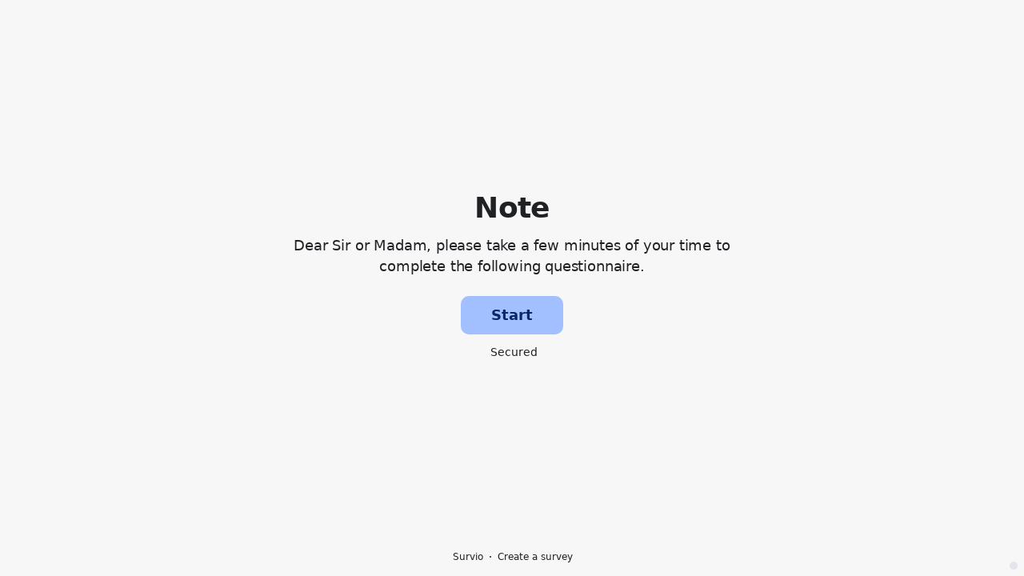

--- FILE ---
content_type: text/html; charset=utf-8
request_url: https://www.survio.com/survey/d/L4F5T3L1Q9O8U9C6V
body_size: 99205
content:
<!DOCTYPE html><html lang="en"><head><meta charSet="utf-8"/><meta name="viewport" content="width=device-width"/><title>Rückmeldung EF D3 | Survio®</title><link rel="icon" type="image/png" sizes="32x32" href="https://cdn.survio.com/response-collection/images/favicon-32x32.png"/><link rel="icon" type="image/png" sizes="16x16" href="https://cdn.survio.com/response-collection/images/favicon-16x16.png"/><link rel="apple-touch-icon" sizes="180x180" href="https://cdn.survio.com/response-collection/images/apple-touch-icon.png"/><link rel="mask-icon" href="https://cdn.survio.com/response-collection/images/safari-pinned-tab.svg" color="#5bbad5"/><meta content="Rückmeldung EF D3 | Survio®" name="title"/><meta content="telephone=no" name="format-detection"/><meta content="all: Survio® - www.survio.com" name="author"/><meta content="notranslate" name="google"/><meta content="Fill out the Rückmeldung EF D3 questionnaire created in Survio. A single online tool to create surveys, collect answers and analyze results." name="description"/><meta name="robots" content="index, follow, NOODP, max-snippet:-1, max-image-preview:large, max-video-preview:-1"/><meta property="og:title" content="Survio® | Rückmeldung EF D3"/><meta property="og:site_name" content="Survio®"/><meta property="og:url" content="https://www.survio.com/survey/d/L4F5T3L1Q9O8U9C6V"/><meta property="og:description" content="Dear Sir or Madam, please take a few minutes of your time to complete the following questionnaire."/><meta property="og:image" content="https://cdn.survio.com/s2018/img/facebook.png?watermark=1&amp;view=social"/><meta property="og:locale" content="en"/><meta property="og:type" content="website"/><link rel="preconnect" href="https://cdn.survio.com" crossorigin=""/><link rel="dns-prefetch" href="https://cdn.survio.com"/><link href="https://www.survio.com/survey/d/L4F5T3L1Q9O8U9C6V" rel="canonical"/><link href="https://www.survio.com/survey/d/L4F5T3L1Q9O8U9C6V" hrefLang="en" rel="alternate"/><link href="https://www.survio.com/survey/d/L4F5T3L1Q9O8U9C6V" hrefLang="x-default" rel="alternate"/><meta name="next-head-count" content="25"/><link rel="preload" href="https://cdn.survio.com/response-collection/_next/static/media/e4af272ccee01ff0-s.p.woff2" as="font" type="font/woff2" crossorigin="anonymous" data-next-font="size-adjust"/><link rel="preload" href="https://cdn.survio.com/response-collection/_next/static/css/a8a04c182dc4f4d6.css" as="style"/><link rel="stylesheet" href="https://cdn.survio.com/response-collection/_next/static/css/a8a04c182dc4f4d6.css" data-n-g=""/><noscript data-n-css=""></noscript><script defer="" nomodule="" src="https://cdn.survio.com/response-collection/_next/static/chunks/polyfills-42372ed130431b0a.js"></script><script src="https://cdn.survio.com/response-collection/_next/static/chunks/webpack-880a822271a64966.js" defer=""></script><script src="https://cdn.survio.com/response-collection/_next/static/chunks/framework-b3c303a28f6b1b41.js" defer=""></script><script src="https://cdn.survio.com/response-collection/_next/static/chunks/main-4a79d54b2984b774.js" defer=""></script><script src="https://cdn.survio.com/response-collection/_next/static/chunks/pages/_app-1894c2b9b479d3e3.js" defer=""></script><script src="https://cdn.survio.com/response-collection/_next/static/chunks/9a20ca01-fc98a3472c3b64de.js" defer=""></script><script src="https://cdn.survio.com/response-collection/_next/static/chunks/e893f787-4cab797428d3edf7.js" defer=""></script><script src="https://cdn.survio.com/response-collection/_next/static/chunks/7413e8b9-8a9819a98b9908c2.js" defer=""></script><script src="https://cdn.survio.com/response-collection/_next/static/chunks/997-9bd8b9d87f2d1e41.js" defer=""></script><script src="https://cdn.survio.com/response-collection/_next/static/chunks/pages/%5B...id%5D-8e0bfc5adeb73c35.js" defer=""></script><script src="https://cdn.survio.com/response-collection/_next/static/Rsg9SnahCmmEqPRo0wkbL/_buildManifest.js" defer=""></script><script src="https://cdn.survio.com/response-collection/_next/static/Rsg9SnahCmmEqPRo0wkbL/_ssgManifest.js" defer=""></script></head><body><div id="__next"><div class="__variable_acdfb8"><div style="position:fixed;font-size:1px">.</div><div class="animate-fade-down"><style data-emotion="css-global 18nivws">*{box-sizing:border-box;}body{display:block!important;margin:0;overflow-y:hidden;height:100dvh;border:none;}.animate-fade-down{height:100vh;height:100dvh;}.email-nowrap,.lingua-nowrap{white-space:nowrap;}</style><style data-emotion="css 1mjgw8v">.css-1mjgw8v{overflow:hidden;}.css-1mjgw8v:after{position:absolute;width:0;height:0;overflow:hidden;z-index:-1;content:url();}</style><form novalidate="" class="css-1mjgw8v e2yawtj3"><style data-emotion="css 14rjekh">.css-14rjekh{height:100vh;height:100dvh;display:-webkit-box;display:-webkit-flex;display:-ms-flexbox;display:flex;width:100vw;-webkit-transition:margin ease-in-out;transition:margin ease-in-out;will-change:margin;}</style><div class="css-14rjekh e2yawtj4"><style data-emotion="css 1xmalma">.css-1xmalma{height:100vh;width:100vw;height:100dvh;-webkit-flex:1 0 auto;-ms-flex:1 0 auto;flex:1 0 auto;display:-webkit-box;display:-webkit-flex;display:-ms-flexbox;display:flex;-webkit-align-items:center;-webkit-box-align:center;-ms-flex-align:center;align-items:center;-webkit-flex-direction:column;-ms-flex-direction:column;flex-direction:column;overflow:auto;-webkit-box-pack:center;-ms-flex-pack:center;-webkit-justify-content:center;justify-content:center;background:transparent;position:relative;}.css-1xmalma .scrollbar-view{overflow-x:hidden!important;overflow-y:scroll!important;margin-bottom:0!important;display:-webkit-box;display:-webkit-flex;display:-ms-flexbox;display:flex;-webkit-flex-direction:column;-ms-flex-direction:column;flex-direction:column;scrollbar-gutter:stable;}.css-1xmalma .scrollbar-view .side-image{width:100%;height:30%;-webkit-flex:0 0 auto;-ms-flex:0 0 auto;flex:0 0 auto;}.css-1xmalma .scrollbar-view:has(.opened){overflow:hidden!important;}@media (min-width:852px){.css-1xmalma .scrollbar-view{-webkit-flex-direction:row-reverse;-ms-flex-direction:row-reverse;flex-direction:row-reverse;}.css-1xmalma .scrollbar-view .side-image{height:100%;-webkit-flex:0 0 50%;-ms-flex:0 0 50%;flex:0 0 50%;position:-webkit-sticky;position:sticky;top:0;z-index:-200;}.css-1xmalma .ey7xg3w2{position:absolute;}}</style><section id="welcome" data-testid="survey_page" class="css-1xmalma e1o444ku0"><div style="position:relative;overflow:hidden;width:100%;height:100%"><div style="position:absolute;top:0;left:0;right:0;bottom:0;overflow:hidden;-webkit-overflow-scrolling:touch;margin-right:0;margin-bottom:0" class="scrollbar-view"><style data-emotion="css vu4dnx">.css-vu4dnx{display:-webkit-box;display:-webkit-flex;display:-ms-flexbox;display:flex;-webkit-flex:1 0 auto;-ms-flex:1 0 auto;flex:1 0 auto;-webkit-flex-direction:column;-ms-flex-direction:column;flex-direction:column;-webkit-box-pack:center;-ms-flex-pack:center;-webkit-justify-content:center;justify-content:center;width:100%;margin:0 auto;overflow:visible;padding-bottom:0!important;max-width:100%;min-height:-webkit-fit-content;min-height:-moz-fit-content;min-height:fit-content;padding:96px 20px 156px;}.css-vu4dnx >span{margin-bottom:32px!important;}.css-vu4dnx.isWpOrThx{-webkit-align-items:center;-webkit-box-align:center;-ms-flex-align:center;align-items:center;}.css-vu4dnx.isWp{padding-bottom:0;}.css-vu4dnx.isThx{padding-bottom:0;}.css-vu4dnx.freeThx{padding:0;}.css-vu4dnx .title-thanks-welcome{white-space:pre-line;color:#202124;margin:12px 0;text-align:center;overflow-wrap:anywhere;}.css-vu4dnx .first{margin-top:auto;}.css-vu4dnx .last{margin-bottom:auto!important;}.css-vu4dnx .content-thanks-welcome{margin-bottom:24px;color:#202124;text-align:center;width:100%;}.css-vu4dnx .content-thanks-welcome p{margin-block-start:0;margin-block-end:8px;}.css-vu4dnx .content-thanks-welcome p:last-child{margin-bottom:0;}.css-vu4dnx .content-thanks-welcome img{max-width:100%;}.css-vu4dnx .content-thanks-welcome a{color:#93b1ef;-webkit-text-decoration:none;text-decoration:none;display:-webkit-inline-box;display:-webkit-inline-flex;display:-ms-inline-flexbox;display:inline-flex;-webkit-align-items:center;-webkit-box-align:center;-ms-flex-align:center;align-items:center;}.css-vu4dnx .content-thanks-welcome a .withMarginLeft2{margin-left:2px;}.css-vu4dnx .startButton{margin:0 0 12px;}.css-vu4dnx.isWp{padding:72px 20px 156px;}.css-vu4dnx.isThx{padding:96px 20px 72px;}@media (min-width:576px){.css-vu4dnx{padding:104px 32px 156px;}.css-vu4dnx.isWp{padding:72px 32px 156px;}}@media (min-width:680px){.css-vu4dnx.isWp{max-width:616px;padding:72px 0 156px;}.css-vu4dnx.isThx{max-width:616px;padding:104px 0 156px;}}@media (min-width:852px){.css-vu4dnx{-webkit-box-pack:center;-ms-flex-pack:center;-webkit-justify-content:center;justify-content:center;height:-webkit-fit-content;height:-moz-fit-content;height:fit-content;min-height:100%;-webkit-flex:1 0 50%;-ms-flex:1 0 50%;flex:1 0 50%;max-width:788px;padding:112px 0 156px;}.css-vu4dnx.isWp{max-width:616px;padding:40px 0 0;}.css-vu4dnx.isThx{max-width:616px;padding:112px 0 112px;}.css-vu4dnx .first{margin-top:auto;}}@media (min-width:1152px){.css-vu4dnx{-webkit-box-pack:center;-ms-flex-pack:center;-webkit-justify-content:center;justify-content:center;padding:112px 0 156px;}.css-vu4dnx.isWp{padding:40px 0 0;}.css-vu4dnx.isThx{padding:112px 0 112px;}}@media (min-width:1360px){.css-vu4dnx{-webkit-box-pack:center;-ms-flex-pack:center;-webkit-justify-content:center;justify-content:center;padding:112px 0 156px;}.css-vu4dnx.isWp{max-width:616px;padding:40px 0 0;}.css-vu4dnx.isThx{max-width:616px;padding:112px 0 112px;}}@media (min-width:1704px){.css-vu4dnx{-webkit-box-pack:center;-ms-flex-pack:center;-webkit-justify-content:center;justify-content:center;max-width:788px;padding-left:0;padding-right:0;}.css-vu4dnx.isWp,.css-vu4dnx.isThx{max-width:616px;}}</style><div class="isWpOrThx isWp css-vu4dnx e2yawtj0"><style data-emotion="css kymyjx">.css-kymyjx{max-width:100%;font-family:var(--font-inter, Inter, system-ui, sans-serif);font-style:normal;font-weight:700;font-size:36px;line-height:44px;letter-spacing:-0.02em;}</style><h1 class="first title-thanks-welcome css-kymyjx epswmnl0" data-testid="welcome_page_title">Note</h1><style data-emotion="css 6hh812">.css-6hh812{max-width:100%;font-family:var(--font-inter, Inter, system-ui, sans-serif);font-style:normal;font-weight:400;font-size:18px;line-height:26px;letter-spacing:-0.01em;}</style><div class="content-thanks-welcome css-6hh812 epswmnl0" data-testid="welcome_page_text"><span><p style="text-align: center;">Dear Sir or Madam, please take a few minutes of your time to complete the following questionnaire.</p></span></div><style data-emotion="css 954wki">.css-954wki{margin-bottom:12px;width:100%;}@media (min-width: 576px){.css-954wki{width:unset;}}</style><style data-emotion="css 1r77gj6">.css-1r77gj6{font-family:var(--font-inter, Inter, system-ui, sans-serif);font-style:normal;font-weight:700;font-size:18px;line-height:26px;letter-spacing:-0.01em;background:#A2C0FF;padding:11px 16px;color:#092766;cursor:pointer;margin-bottom:12px;width:100%;}.css-1r77gj6:hover:not([disabled]),.css-1r77gj6:focus:not([disabled]){background:#95b3f2;}.css-1r77gj6 .eibohfg0{color:#092766;opacity:1;}@media (min-width: 576px){.css-1r77gj6{width:unset;}}</style><style data-emotion="css qjyhfe">.css-qjyhfe{padding:0;border:none;outline:none;background:transparent;display:-webkit-inline-box;display:-webkit-inline-flex;display:-ms-inline-flexbox;display:inline-flex;-webkit-align-items:center;-webkit-box-align:center;-ms-flex-align:center;align-items:center;-webkit-box-pack:center;-ms-flex-pack:center;-webkit-justify-content:center;justify-content:center;border-radius:10px;min-width:128px;color:#4b4b51;cursor:pointer;margin:0;font-family:var(--font-inter, Inter, system-ui, sans-serif);font-style:normal;font-weight:700;font-size:18px;line-height:26px;letter-spacing:-0.01em;background:#A2C0FF;padding:11px 16px;color:#092766;cursor:pointer;margin-bottom:12px;width:100%;}.css-qjyhfe .eibohfg0{color:#4b4b51;}.css-qjyhfe:hover:not([disabled]),.css-qjyhfe:focus:not([disabled]){background:#95b3f2;}.css-qjyhfe .eibohfg0{color:#092766;opacity:1;}@media (min-width: 576px){.css-qjyhfe{width:unset;}}</style><button size="48" data-testid="welcome_page_start_button" class="es47o00 e18r4fh0 css-qjyhfe e6otpj90" type="button">Start</button><style data-emotion="css 1kfjcdw">.css-1kfjcdw{display:-webkit-box;display:-webkit-flex;display:-ms-flexbox;display:flex;-webkit-align-items:center;-webkit-box-align:center;-ms-flex-align:center;align-items:center;margin-bottom:auto;color:#202124;}.css-1kfjcdw i{margin-right:4px;color:#202124;}</style><div class="css-1kfjcdw e1l8j7oc0"><style data-emotion="css 98gmbp">.css-98gmbp{line-height:1;display:-webkit-inline-box;display:-webkit-inline-flex;display:-ms-inline-flexbox;display:inline-flex;-webkit-box-pack:center;-ms-flex-pack:center;-webkit-justify-content:center;justify-content:center;-webkit-align-items:center;-webkit-box-align:center;-ms-flex-align:center;align-items:center;color:#000000;font-size:24px;}.css-98gmbp:before{margin:0;font-size:inherit;}</style><i name="secured-24" color="#000000" data-testid="ui-icon" class="survey-icon-secured-24 css-98gmbp eibohfg0"></i><style data-emotion="css 1kfalzu">.css-1kfalzu{max-width:100%;font-family:var(--font-inter, Inter, system-ui, sans-serif);font-style:normal;font-weight:400;font-size:14px;line-height:20px;letter-spacing:normal;}</style><div class="css-1kfalzu epswmnl0">Secured</div></div><style data-emotion="css 1om78fl">.css-1om78fl{display:-webkit-box;display:-webkit-flex;display:-ms-flexbox;display:flex;-webkit-align-items:center;-webkit-box-align:center;-ms-flex-align:center;align-items:center;color:#202124;opacity:100%;-webkit-box-pack:center;-ms-flex-pack:center;-webkit-justify-content:center;justify-content:center;padding-top:40px;z-index:2;padding-bottom:16px;}.css-1om78fl i{color:#202124;margin-right:2px;}.css-1om78fl a{-webkit-text-decoration:none;text-decoration:none;color:#202124;pointer-events:auto;}</style><div data-testid="welcome_page_footer" class="css-1om78fl epxk1wd2"><style data-emotion="css 1upt6yf">.css-1upt6yf{max-width:100%;font-family:var(--font-inter, Inter, system-ui, sans-serif);font-style:normal;font-weight:400;font-size:12px;line-height:16px;letter-spacing:normal;}</style><div class="css-1upt6yf epswmnl0"><a href="https://www.survio.com/?utm_source=frontend&amp;utm_campaign=footer&amp;utm_medium=logo&amp;utm_term=v4&amp;si=L4F5T3L1Q9O8U9C6V" target="_blank"><div style="display:flex;align-items:center" class="css-1upt6yf epswmnl0"><style data-emotion="css 146viyf">.css-146viyf{line-height:1;display:-webkit-inline-box;display:-webkit-inline-flex;display:-ms-inline-flexbox;display:inline-flex;-webkit-box-pack:center;-ms-flex-pack:center;-webkit-justify-content:center;justify-content:center;-webkit-align-items:center;-webkit-box-align:center;-ms-flex-align:center;align-items:center;color:#000000;font-size:16px;}.css-146viyf:before{margin:0;font-size:inherit;}</style><i name="logo-symbol-thin-16" color="#000000" data-testid="ui-icon" class="survey-icon-logo-symbol-thin-16 css-146viyf eibohfg0"></i>Survio</div></a></div><style data-emotion="css 19t5l5e">.css-19t5l5e{margin:0 8px;width:2px;height:2px;border-radius:50%;background:#202124;}</style><div class="css-19t5l5e epxk1wd3"></div><div class="css-1upt6yf epswmnl0"><a href="https://www.survio.com/?utm_source=frontend&amp;utm_campaign=footer&amp;utm_medium=link&amp;utm_term=v4&amp;si=L4F5T3L1Q9O8U9C6V" target="_blank"><div style="display:flex;align-items:center" class="css-1upt6yf epswmnl0">Create a survey</div></a></div></div></div></div><div style="position:absolute;height:6px;display:none;right:2px;bottom:2px;left:2px;border-radius:3px"><div style="position:relative;display:block;height:100%;cursor:pointer;border-radius:inherit;background-color:rgba(0,0,0,.2)"></div></div><div style="position:absolute;width:6px;display:none;right:2px;bottom:2px;top:2px;border-radius:3px"><div style="position:relative;display:block;width:100%;cursor:pointer;border-radius:inherit;background-color:rgba(0,0,0,.2)"></div></div></div><style data-emotion="css slwm4z">.css-slwm4z{position:absolute;top:0;left:0;width:100%;height:100%;background-color:#F7F7F8;z-index:-1000;}</style><div class="css-slwm4z e2yawtj7"></div></section><section id="page0" data-testid="survey_page" class="css-1xmalma e1o444ku0"><div style="position:relative;overflow:hidden;width:100%;height:100%"><div style="position:absolute;top:0;left:0;right:0;bottom:0;overflow:hidden;-webkit-overflow-scrolling:touch;margin-right:0;margin-bottom:0" class="scrollbar-view"><style data-emotion="css 154g1ty">.css-154g1ty{display:-webkit-box;display:-webkit-flex;display:-ms-flexbox;display:flex;-webkit-flex:1 0 auto;-ms-flex:1 0 auto;flex:1 0 auto;-webkit-flex-direction:column;-ms-flex-direction:column;flex-direction:column;-webkit-box-pack:center;-ms-flex-pack:center;-webkit-justify-content:center;justify-content:center;width:100%;margin:0 auto;overflow:visible;max-width:100%;min-height:-webkit-fit-content;min-height:-moz-fit-content;min-height:fit-content;padding:96px 20px 156px;}.css-154g1ty >span{margin-bottom:32px!important;}.css-154g1ty.isWpOrThx{-webkit-align-items:center;-webkit-box-align:center;-ms-flex-align:center;align-items:center;}.css-154g1ty.isWp{padding-bottom:0;}.css-154g1ty.isThx{padding-bottom:0;}.css-154g1ty.freeThx{padding:0;}.css-154g1ty .title-thanks-welcome{white-space:pre-line;color:#202124;margin:12px 0;text-align:center;overflow-wrap:anywhere;}.css-154g1ty .first{margin-top:auto;}.css-154g1ty .last{margin-bottom:auto!important;}.css-154g1ty .content-thanks-welcome{margin-bottom:24px;color:#202124;text-align:center;width:100%;}.css-154g1ty .content-thanks-welcome p{margin-block-start:0;margin-block-end:8px;}.css-154g1ty .content-thanks-welcome p:last-child{margin-bottom:0;}.css-154g1ty .content-thanks-welcome img{max-width:100%;}.css-154g1ty .content-thanks-welcome a{color:#93b1ef;-webkit-text-decoration:none;text-decoration:none;display:-webkit-inline-box;display:-webkit-inline-flex;display:-ms-inline-flexbox;display:inline-flex;-webkit-align-items:center;-webkit-box-align:center;-ms-flex-align:center;align-items:center;}.css-154g1ty .content-thanks-welcome a .withMarginLeft2{margin-left:2px;}.css-154g1ty .startButton{margin:0 0 12px;}.css-154g1ty.isWp{padding:72px 20px 156px;}.css-154g1ty.isThx{padding:96px 20px 72px;}@media (min-width:576px){.css-154g1ty{padding:104px 32px 156px;}.css-154g1ty.isWp{padding:72px 32px 156px;}}@media (min-width:680px){.css-154g1ty.isWp{max-width:616px;padding:72px 0 156px;}.css-154g1ty.isThx{max-width:616px;padding:104px 0 156px;}}@media (min-width:852px){.css-154g1ty{-webkit-box-pack:center;-ms-flex-pack:center;-webkit-justify-content:center;justify-content:center;height:-webkit-fit-content;height:-moz-fit-content;height:fit-content;min-height:100%;-webkit-flex:1 0 50%;-ms-flex:1 0 50%;flex:1 0 50%;max-width:788px;padding:112px 0 156px;}.css-154g1ty.isWp{max-width:616px;padding:40px 0 0;}.css-154g1ty.isThx{max-width:616px;padding:112px 0 112px;}.css-154g1ty .first{margin-top:auto;}}@media (min-width:1152px){.css-154g1ty{-webkit-box-pack:center;-ms-flex-pack:center;-webkit-justify-content:center;justify-content:center;padding:112px 0 156px;}.css-154g1ty.isWp{padding:40px 0 0;}.css-154g1ty.isThx{padding:112px 0 112px;}}@media (min-width:1360px){.css-154g1ty{-webkit-box-pack:center;-ms-flex-pack:center;-webkit-justify-content:center;justify-content:center;padding:112px 0 156px;}.css-154g1ty.isWp{max-width:616px;padding:40px 0 0;}.css-154g1ty.isThx{max-width:616px;padding:112px 0 112px;}}@media (min-width:1704px){.css-154g1ty{-webkit-box-pack:center;-ms-flex-pack:center;-webkit-justify-content:center;justify-content:center;max-width:788px;padding-left:0;padding-right:0;}.css-154g1ty.isWp,.css-154g1ty.isThx{max-width:616px;}}</style><div class="css-154g1ty e2yawtj0"><div class="questions"><style data-emotion="css 1f2hh9i">.css-1f2hh9i{display:-webkit-box;display:-webkit-flex;display:-ms-flexbox;display:flex;-webkit-flex-direction:column;-ms-flex-direction:column;flex-direction:column;-webkit-align-items:center;-webkit-box-align:center;-ms-flex-align:center;align-items:center;width:100%;}.css-1f2hh9i .title{text-align:left;width:100%;color:#202124;margin:12px 0;}.css-1f2hh9i .titleBuilder{color:inherit;font-family:var(--font-inter, Inter, system-ui, sans-serif);font-style:normal;font-weight:700;font-size:24px;line-height:30px;letter-spacing:-0.01em;}.css-1f2hh9i .privacy-btn-header{position:absolute;top:32px;right:20px;display:-webkit-inline-box;display:-webkit-inline-flex;display:-ms-inline-flexbox;display:inline-flex;}@media (min-width: 576px){.css-1f2hh9i .privacy-btn-header{display:-webkit-inline-box;display:-webkit-inline-flex;display:-ms-inline-flexbox;display:inline-flex;}}@media (min-width: 852px){.css-1f2hh9i .privacy-btn-header{display:none;}}@media (min-width:576px){.css-1f2hh9i .privacy-btn-header{top:32px;right:32px;}}@media (min-width:852px){.css-1f2hh9i .privacy-btn-header{display:none;}}</style><div class="css-1f2hh9i ey7xg3w0"><style data-emotion="css 1fuopu2">.css-1fuopu2{max-width:100%;font-family:var(--font-inter, Inter, system-ui, sans-serif);font-style:normal;font-weight:700;font-size:24px;line-height:30px;letter-spacing:-0.01em;}</style><div class="title css-1fuopu2 epswmnl0" data-testid="page_title"></div><style data-emotion="css hsiv2m">.css-hsiv2m{display:-webkit-inline-box;display:-webkit-inline-flex;display:-ms-inline-flexbox;display:inline-flex;}</style><div style="width:auto" class="privacy-btn-header menu-child-wrapper closedMenu css-hsiv2m eur65kp6"><span><style data-emotion="css 1d1zbh">.css-1d1zbh .desktop-btn{display:none;}@media (min-width: 576px){.css-1d1zbh .desktop-btn{display:none;}}@media (min-width: 852px){.css-1d1zbh .desktop-btn{display:-webkit-inline-box;display:-webkit-inline-flex;display:-ms-inline-flexbox;display:inline-flex;}}.css-1d1zbh .mobile-btn{display:-webkit-inline-box;display:-webkit-inline-flex;display:-ms-inline-flexbox;display:inline-flex;}@media (min-width: 576px){.css-1d1zbh .mobile-btn{display:-webkit-inline-box;display:-webkit-inline-flex;display:-ms-inline-flexbox;display:inline-flex;}}@media (min-width: 852px){.css-1d1zbh .mobile-btn{display:none;}}</style><div class="css-1d1zbh ef51ncz2"><style data-emotion="css fe08ld">.css-fe08ld{padding:6px;border-radius:50%;background:#E4E4EA;padding:5px;border-radius:10px;}.css-fe08ld:hover{background:#d0d0d6;}.css-fe08ld i{color:#4b4b51;}</style><style data-emotion="css 1pdmg97">.css-1pdmg97{font-family:var(--font-inter, Inter, system-ui, sans-serif);font-style:normal;font-weight:700;font-size:14px;line-height:20px;letter-spacing:normal;background:transparent;padding:10px 16px;padding:8px;padding:6px;border-radius:50%;background:#E4E4EA;padding:5px;border-radius:10px;}.css-1pdmg97:hover,.css-1pdmg97:focus{background:#d0d0d6;}.css-1pdmg97 .eibohfg0{opacity:1;}.css-1pdmg97:hover{background:#d0d0d6;}.css-1pdmg97 i{color:#4b4b51;}</style><style data-emotion="css hr495s">.css-hr495s{padding:0;border:none;outline:none;background:transparent;display:-webkit-inline-box;display:-webkit-inline-flex;display:-ms-inline-flexbox;display:inline-flex;-webkit-align-items:center;-webkit-box-align:center;-ms-flex-align:center;align-items:center;-webkit-box-pack:center;-ms-flex-pack:center;-webkit-justify-content:center;justify-content:center;border-radius:12px;min-width:unset;color:#4b4b51;cursor:pointer;margin:0;font-family:var(--font-inter, Inter, system-ui, sans-serif);font-style:normal;font-weight:700;font-size:14px;line-height:20px;letter-spacing:normal;background:transparent;padding:10px 16px;padding:8px;padding:6px;border-radius:50%;background:#E4E4EA;padding:5px;border-radius:10px;}.css-hr495s .eibohfg0{color:#4b4b51;}.css-hr495s:hover,.css-hr495s:focus{background:#d0d0d6;}.css-hr495s .eibohfg0{opacity:1;}.css-hr495s:hover{background:#d0d0d6;}.css-hr495s i{color:#4b4b51;}</style><button class="desktop-btn ef51ncz1 e1mjobsv0 css-hr495s e6otpj90" size="40" type="button"><i name="more-24" color="#000000" data-testid="ui-icon" class="survey-icon-more-24 css-98gmbp eibohfg0"></i></button><style data-emotion="css 1e3j2lx">.css-1e3j2lx{padding:6px;border-radius:50%;background:#E4E4EA;}.css-1e3j2lx:hover{background:#d0d0d6;}.css-1e3j2lx i{color:#4b4b51;}</style><style data-emotion="css m0iypa">.css-m0iypa{font-family:var(--font-inter, Inter, system-ui, sans-serif);font-style:normal;font-weight:700;font-size:14px;line-height:20px;letter-spacing:normal;background:transparent;padding:10px 16px;padding:8px;padding:6px;border-radius:50%;background:#E4E4EA;}.css-m0iypa:hover,.css-m0iypa:focus{background:#d0d0d6;}.css-m0iypa .eibohfg0{opacity:1;}.css-m0iypa:hover{background:#d0d0d6;}.css-m0iypa i{color:#4b4b51;}</style><style data-emotion="css 1kp45cr">.css-1kp45cr{padding:0;border:none;outline:none;background:transparent;display:-webkit-inline-box;display:-webkit-inline-flex;display:-ms-inline-flexbox;display:inline-flex;-webkit-align-items:center;-webkit-box-align:center;-ms-flex-align:center;align-items:center;-webkit-box-pack:center;-ms-flex-pack:center;-webkit-justify-content:center;justify-content:center;border-radius:12px;min-width:unset;color:#4b4b51;cursor:pointer;margin:0;font-family:var(--font-inter, Inter, system-ui, sans-serif);font-style:normal;font-weight:700;font-size:14px;line-height:20px;letter-spacing:normal;background:transparent;padding:10px 16px;padding:8px;padding:6px;border-radius:50%;background:#E4E4EA;}.css-1kp45cr .eibohfg0{color:#4b4b51;}.css-1kp45cr:hover,.css-1kp45cr:focus{background:#d0d0d6;}.css-1kp45cr .eibohfg0{opacity:1;}.css-1kp45cr:hover{background:#d0d0d6;}.css-1kp45cr i{color:#4b4b51;}</style><button class="mobile-btn ef51ncz0 e1mjobsv0 css-1kp45cr e6otpj90" size="40" type="button"><i name="more-16" color="#000000" data-testid="ui-icon" class="survey-icon-more-16 css-146viyf eibohfg0"></i></button></div></span></div></div><style data-emotion="css q4wbhy">.css-q4wbhy{display:-webkit-box;display:-webkit-flex;display:-ms-flexbox;display:flex;-webkit-flex-direction:column;-ms-flex-direction:column;flex-direction:column;width:100%;position:relative;text-align:left;padding-top:0;padding-bottom:40px;max-width:100%;}@media (min-width:852px){.css-q4wbhy{padding-top:32px;}}@media (min-width: 576px){.css-q4wbhy{max-width:788px;}}.css-q4wbhy:last-of-type{margin-bottom:40px;padding-bottom:0;}.css-q4wbhy .youtube{margin-top:8px;width:100%;border-radius:8px;height:auto;max-width:512px;aspect-ratio:16/9;}.css-q4wbhy .questionWrapper{display:-webkit-box;display:-webkit-flex;display:-ms-flexbox;display:flex;-webkit-flex-direction:column;-ms-flex-direction:column;flex-direction:column;-webkit-align-items:flex-start;-webkit-box-align:flex-start;-ms-flex-align:flex-start;align-items:flex-start;}.css-q4wbhy .questionWrapper.fullWidth{width:100%;}.css-q4wbhy .textQuestionWrapper{width:100%;}</style><div id="79638324" type="ChoiceQuestion" class="css-q4wbhy e11210xx0"><style data-emotion="css p28h4z">.css-p28h4z{font-family:var(--font-inter, Inter, system-ui, sans-serif);font-style:normal;font-weight:700;font-size:16px;line-height:24px;letter-spacing:-0.01em;color:#93b1ef;margin-bottom:12px;}</style><div class="css-p28h4z e11210xx1">1</div><style data-emotion="css 1nxhvem">.css-1nxhvem{font-family:var(--font-inter, Inter, system-ui, sans-serif);font-style:normal;font-weight:400;font-size:24px;line-height:30px;letter-spacing:-0.01em;color:#202124;max-width:788px;overflow-wrap:anywhere;white-space:pre-wrap;}.css-1nxhvem:after{content:'*';font-family:var(--font-inter, Inter, system-ui, sans-serif);font-style:normal;font-weight:400;font-size:24px;line-height:30px;letter-spacing:-0.01em;color:#93b1ef;margin-left:2px;display:inline-block;width:30px;margin-right:-30px;}</style><h2 required="" data-testid="question_title" class="css-1nxhvem e11210xx2">Fachkompetenz</h2><style data-emotion="css 1n6etwu">.css-1n6etwu{font-family:var(--font-inter, Inter, system-ui, sans-serif);font-style:normal;font-weight:400;font-size:16px;line-height:24px;letter-spacing:-0.01em;color:#202124;opacity:0.6;margin-top:8px;overflow-wrap:anywhere;white-space:pre-wrap;}</style><div data-testid="question_description" class="css-1n6etwu e11210xx3">Select one or more answers</div><style data-emotion="css fgvvrv">.css-fgvvrv{margin-top:24px;margin-left:auto;}</style><div height="24" width="auto" class="css-fgvvrv e6s5az0"></div><div class="questionWrapper"><style data-emotion="css h6bwto">.css-h6bwto{display:-webkit-box;display:-webkit-flex;display:-ms-flexbox;display:flex;-webkit-flex-direction:column;-ms-flex-direction:column;flex-direction:column;position:relative;text-align:left;width:100%;}</style><div class="css-h6bwto e19ilzxz0"><style data-emotion="css 1u5ddbk">.css-1u5ddbk{display:-webkit-box;display:-webkit-flex;display:-ms-flexbox;display:flex;}</style><div class="css-1u5ddbk e19ilzxz2"><style data-emotion="css 1r4avmn">.css-1r4avmn{display:grid;grid-gap:8px;row-gap:4px;grid-template-columns:1fr;width:100%;-webkit-align-items:flex-start;-webkit-box-align:flex-start;-ms-flex-align:flex-start;align-items:flex-start;}@media (min-width:576px){.css-1r4avmn{grid-template-columns:1fr;width:auto;}}@media (min-width:852px){.css-1r4avmn{grid-template-columns:1fr;}}@media (min-width:1068px){.css-1r4avmn{grid-template-columns:1fr;}}</style><div class="css-1r4avmn e19ilzxz1"><style data-emotion="css pcu32q">.css-pcu32q{display:-webkit-box;display:-webkit-flex;display:-ms-flexbox;display:flex;font-family:var(--font-inter, Inter, system-ui, sans-serif);font-style:normal;font-weight:400;font-size:16px;line-height:24px;letter-spacing:-0.01em;overflow:visible;min-width:0;width:100%;overflow-wrap:anywhere;display:-webkit-box;display:-webkit-flex;display:-ms-flexbox;display:flex;font-family:var(--font-inter, Inter, system-ui, sans-serif);font-style:normal;font-weight:400;font-size:16px;line-height:24px;letter-spacing:-0.01em;overflow:visible;height:100%;}@media (min-width: 576px){.css-pcu32q{min-width:240px;}}.css-pcu32q >input{position:absolute;opacity:0;display:none;cursor:pointer;}.css-pcu32q >input:checked+div{background:#A2C0FF;color:#092766;-webkit-animation:clickChoice 200ms ease-in-out;animation:clickChoice 200ms ease-in-out;}.css-pcu32q >input:checked+div .checkmark{border:1px solid rgba(0,0,0,0.1);background:#092766;opacity:1;-webkit-transition:all 200ms ease-out;transition:all 200ms ease-out;}.css-pcu32q >input:checked+div textarea{color:#092766;}.css-pcu32q >input:checked+div .emoji-not-hover,.css-pcu32q >input:checked+div .emoji-hover{color:#092766;}.css-pcu32q >input:checked+div .checkmark{height:18px;width:18px;border-radius:5px;}</style><label class="css-pcu32q e46p7u80"><input id="choice_input_id_79638324_212452125" type="checkbox" name="79638324" data-testid="question_choice" value="212452125"/><style data-emotion="css ye96zs">.css-ye96zs{border-radius:10px;padding:12px 14px 12px 12px;text-align:left;background:#E4E4EA;cursor:pointer;display:-webkit-box;display:-webkit-flex;display:-ms-flexbox;display:flex;-webkit-align-items:center;-webkit-box-align:center;-ms-flex-align:center;align-items:center;color:#4b4b51;width:100%;position:relative;}.css-ye96zs:hover{background:#d0d0d6;}.css-ye96zs .children{display:-webkit-box;display:-webkit-flex;display:-ms-flexbox;display:flex;-webkit-flex:1 1 0;-ms-flex:1 1 0;flex:1 1 0;margin-right:32px;-webkit-align-self:flex-start;-ms-flex-item-align:flex-start;align-self:flex-start;-webkit-align-items:flex-start;-webkit-box-align:flex-start;-ms-flex-align:flex-start;align-items:flex-start;}</style><div class="css-ye96zs e1niozq32"><div class="children"><style data-emotion="css wyt44c">.css-wyt44c{position:relative;height:18px;width:18px;min-width:18px;border:1px solid #4b4b5180;margin:3px;box-sizing:border-box;-webkit-transition:border-color 200ms ease-out;transition:border-color 200ms ease-out;-webkit-align-self:flex-start;-ms-flex-item-align:flex-start;align-self:flex-start;border-radius:5px;}.css-wyt44c .checkmark{color:#ffffff;opacity:0;position:absolute;top:-1px;left:-1px;}.css-wyt44c .checkmark:after{opacity:1;}</style><div class="css-wyt44c e46p7u81"><i name="check-16" color="#000000" data-testid="ui-icon" class="survey-icon-check-16 checkmark css-146viyf eibohfg0"></i></div><style data-emotion="css y19w6h">.css-y19w6h{margin-top:auto;margin-left:16px;}</style><div width="16" height="auto" class="css-y19w6h e6s5az0"></div>1</div></div></label><label class="css-pcu32q e46p7u80"><input id="choice_input_id_79638324_212452126" type="checkbox" name="79638324" data-testid="question_choice" value="212452126"/><div class="css-ye96zs e1niozq32"><div class="children"><div class="css-wyt44c e46p7u81"><i name="check-16" color="#000000" data-testid="ui-icon" class="survey-icon-check-16 checkmark css-146viyf eibohfg0"></i></div><div width="16" height="auto" class="css-y19w6h e6s5az0"></div>2</div></div></label><label class="css-pcu32q e46p7u80"><input id="choice_input_id_79638324_212452127" type="checkbox" name="79638324" data-testid="question_choice" value="212452127"/><div class="css-ye96zs e1niozq32"><div class="children"><div class="css-wyt44c e46p7u81"><i name="check-16" color="#000000" data-testid="ui-icon" class="survey-icon-check-16 checkmark css-146viyf eibohfg0"></i></div><div width="16" height="auto" class="css-y19w6h e6s5az0"></div>3</div></div></label><label class="css-pcu32q e46p7u80"><input id="choice_input_id_79638324_212452128" type="checkbox" name="79638324" data-testid="question_choice" value="212452128"/><div class="css-ye96zs e1niozq32"><div class="children"><div class="css-wyt44c e46p7u81"><i name="check-16" color="#000000" data-testid="ui-icon" class="survey-icon-check-16 checkmark css-146viyf eibohfg0"></i></div><div width="16" height="auto" class="css-y19w6h e6s5az0"></div>4</div></div></label><label class="css-pcu32q e46p7u80"><input id="choice_input_id_79638324_212452129" type="checkbox" name="79638324" data-testid="question_choice" value="212452129"/><div class="css-ye96zs e1niozq32"><div class="children"><div class="css-wyt44c e46p7u81"><i name="check-16" color="#000000" data-testid="ui-icon" class="survey-icon-check-16 checkmark css-146viyf eibohfg0"></i></div><div width="16" height="auto" class="css-y19w6h e6s5az0"></div>5</div></div></label><label class="css-pcu32q e46p7u80"><input id="choice_input_id_79638324_212452130" type="checkbox" name="79638324" data-testid="question_choice" value="212452130"/><div class="css-ye96zs e1niozq32"><div class="children"><div class="css-wyt44c e46p7u81"><i name="check-16" color="#000000" data-testid="ui-icon" class="survey-icon-check-16 checkmark css-146viyf eibohfg0"></i></div><div width="16" height="auto" class="css-y19w6h e6s5az0"></div>6</div></div></label></div></div></div></div></div></div><style data-emotion="css tpokm3">.css-tpokm3{-webkit-flex-direction:column;-ms-flex-direction:column;flex-direction:column;-webkit-align-items:flex-start;-webkit-box-align:flex-start;-ms-flex-align:flex-start;align-items:flex-start;}.css-tpokm3 .e18r4fh0{display:none;}@media (min-width: 576px){.css-tpokm3 .e18r4fh0{display:none;}}@media (min-width: 852px){.css-tpokm3 .e18r4fh0{display:-webkit-box;display:-webkit-flex;display:-ms-flexbox;display:flex;}}.css-tpokm3 .text{margin-top:0;color:#20212499;width:100%;}@media (min-width: 576px){.css-tpokm3 .text{margin-top:0;}}@media (min-width: 852px){.css-tpokm3 .text{margin-top:40px;}}.css-tpokm3 .text .dangerousDiv{display:block;}.css-tpokm3 .text p{margin-block-start:0;margin-block-end:8px;max-width:852px;}.css-tpokm3 .text p:last-child{margin-bottom:0;}.css-tpokm3 .text i{color:#202124;margin-right:4px;}.css-tpokm3 .text i:before{font-size:16px;}.css-tpokm3 .text a{-webkit-text-decoration:none;text-decoration:none;color:#202124;display:-webkit-inline-box;display:-webkit-inline-flex;display:-ms-inline-flexbox;display:inline-flex;-webkit-align-items:center;-webkit-box-align:center;-ms-flex-align:center;align-items:center;}</style><div class="css-tpokm3 eazjo4p0"><style data-emotion="css 13lo2cw">.css-13lo2cw{font-family:var(--font-inter, Inter, system-ui, sans-serif);font-style:normal;font-weight:700;font-size:18px;line-height:26px;letter-spacing:-0.01em;background:#A2C0FF;padding:11px 16px;color:#092766;cursor:pointer;}.css-13lo2cw:hover:not([disabled]),.css-13lo2cw:focus:not([disabled]){background:#95b3f2;}.css-13lo2cw .eibohfg0{color:#092766;opacity:1;}</style><style data-emotion="css q9cegj">.css-q9cegj{padding:0;border:none;outline:none;background:transparent;display:-webkit-inline-box;display:-webkit-inline-flex;display:-ms-inline-flexbox;display:inline-flex;-webkit-align-items:center;-webkit-box-align:center;-ms-flex-align:center;align-items:center;-webkit-box-pack:center;-ms-flex-pack:center;-webkit-justify-content:center;justify-content:center;border-radius:10px;min-width:unset;color:#4b4b51;cursor:pointer;margin:0;font-family:var(--font-inter, Inter, system-ui, sans-serif);font-style:normal;font-weight:700;font-size:18px;line-height:26px;letter-spacing:-0.01em;background:#A2C0FF;padding:11px 16px;color:#092766;cursor:pointer;}.css-q9cegj .eibohfg0{color:#4b4b51;}.css-q9cegj:hover:not([disabled]),.css-q9cegj:focus:not([disabled]){background:#95b3f2;}.css-q9cegj .eibohfg0{color:#092766;opacity:1;}</style><button size="48" data-testid="continue_button" class="e18r4fh0 css-q9cegj e6otpj90" type="button">Continue</button><div class="text css-1upt6yf epswmnl0"><div class="dangerousDiv"><a target="_blank" href="https://www.survio.com/en/?utm_source=frontend&utm_campaign=footer&utm_medium=link&utm_term=v3" onclick="ga('send', 'event', 'Survey Footer', 'Click', 'Survey link');">Create a survey<i class="survey-icon-new-tab-rectangle-16 withMarginLeft2"></i></a></div></div></div></div></div><div style="position:absolute;height:6px;display:none;right:2px;bottom:2px;left:2px;border-radius:3px"><div style="position:relative;display:block;height:100%;cursor:pointer;border-radius:inherit;background-color:rgba(0,0,0,.2)"></div></div><div style="position:absolute;width:6px;display:none;right:2px;bottom:2px;top:2px;border-radius:3px"><div style="position:relative;display:block;width:100%;cursor:pointer;border-radius:inherit;background-color:rgba(0,0,0,.2)"></div></div></div><div class="css-slwm4z e2yawtj7"></div></section><section id="page1" data-testid="survey_page" class="css-1xmalma e1o444ku0"><div style="position:relative;overflow:hidden;width:100%;height:100%"><div style="position:absolute;top:0;left:0;right:0;bottom:0;overflow:hidden;-webkit-overflow-scrolling:touch;margin-right:0;margin-bottom:0" class="scrollbar-view"><div class="css-154g1ty e2yawtj0"><div class="questions"><div class="css-1f2hh9i ey7xg3w0"><div class="title css-1fuopu2 epswmnl0" data-testid="page_title"></div><div style="width:auto" class="privacy-btn-header menu-child-wrapper closedMenu css-hsiv2m eur65kp6"><span><div class="css-1d1zbh ef51ncz2"><button class="desktop-btn ef51ncz1 e1mjobsv0 css-hr495s e6otpj90" size="40" type="button"><i name="more-24" color="#000000" data-testid="ui-icon" class="survey-icon-more-24 css-98gmbp eibohfg0"></i></button><button class="mobile-btn ef51ncz0 e1mjobsv0 css-1kp45cr e6otpj90" size="40" type="button"><i name="more-16" color="#000000" data-testid="ui-icon" class="survey-icon-more-16 css-146viyf eibohfg0"></i></button></div></span></div></div><div id="79638367" type="ChoiceQuestion" class="css-q4wbhy e11210xx0"><div class="css-p28h4z e11210xx1">2</div><h2 required="" data-testid="question_title" class="css-1nxhvem e11210xx2">Freundlichkeit</h2><div data-testid="question_description" class="css-1n6etwu e11210xx3">Select one or more answers</div><div height="24" width="auto" class="css-fgvvrv e6s5az0"></div><div class="questionWrapper"><div class="css-h6bwto e19ilzxz0"><div class="css-1u5ddbk e19ilzxz2"><div class="css-1r4avmn e19ilzxz1"><label class="css-pcu32q e46p7u80"><input id="choice_input_id_79638367_212452271" type="checkbox" name="79638367" data-testid="question_choice" value="212452271"/><div class="css-ye96zs e1niozq32"><div class="children"><div class="css-wyt44c e46p7u81"><i name="check-16" color="#000000" data-testid="ui-icon" class="survey-icon-check-16 checkmark css-146viyf eibohfg0"></i></div><div width="16" height="auto" class="css-y19w6h e6s5az0"></div>1</div></div></label><label class="css-pcu32q e46p7u80"><input id="choice_input_id_79638367_212452272" type="checkbox" name="79638367" data-testid="question_choice" value="212452272"/><div class="css-ye96zs e1niozq32"><div class="children"><div class="css-wyt44c e46p7u81"><i name="check-16" color="#000000" data-testid="ui-icon" class="survey-icon-check-16 checkmark css-146viyf eibohfg0"></i></div><div width="16" height="auto" class="css-y19w6h e6s5az0"></div>2</div></div></label><label class="css-pcu32q e46p7u80"><input id="choice_input_id_79638367_212452273" type="checkbox" name="79638367" data-testid="question_choice" value="212452273"/><div class="css-ye96zs e1niozq32"><div class="children"><div class="css-wyt44c e46p7u81"><i name="check-16" color="#000000" data-testid="ui-icon" class="survey-icon-check-16 checkmark css-146viyf eibohfg0"></i></div><div width="16" height="auto" class="css-y19w6h e6s5az0"></div>3</div></div></label><label class="css-pcu32q e46p7u80"><input id="choice_input_id_79638367_212452274" type="checkbox" name="79638367" data-testid="question_choice" value="212452274"/><div class="css-ye96zs e1niozq32"><div class="children"><div class="css-wyt44c e46p7u81"><i name="check-16" color="#000000" data-testid="ui-icon" class="survey-icon-check-16 checkmark css-146viyf eibohfg0"></i></div><div width="16" height="auto" class="css-y19w6h e6s5az0"></div>4</div></div></label><label class="css-pcu32q e46p7u80"><input id="choice_input_id_79638367_212452275" type="checkbox" name="79638367" data-testid="question_choice" value="212452275"/><div class="css-ye96zs e1niozq32"><div class="children"><div class="css-wyt44c e46p7u81"><i name="check-16" color="#000000" data-testid="ui-icon" class="survey-icon-check-16 checkmark css-146viyf eibohfg0"></i></div><div width="16" height="auto" class="css-y19w6h e6s5az0"></div>5</div></div></label><label class="css-pcu32q e46p7u80"><input id="choice_input_id_79638367_212452276" type="checkbox" name="79638367" data-testid="question_choice" value="212452276"/><div class="css-ye96zs e1niozq32"><div class="children"><div class="css-wyt44c e46p7u81"><i name="check-16" color="#000000" data-testid="ui-icon" class="survey-icon-check-16 checkmark css-146viyf eibohfg0"></i></div><div width="16" height="auto" class="css-y19w6h e6s5az0"></div>6</div></div></label></div></div></div></div></div></div><div class="css-tpokm3 eazjo4p0"><button size="48" data-testid="continue_button" class="e18r4fh0 css-q9cegj e6otpj90" type="button">Continue</button><div class="text css-1upt6yf epswmnl0"><div class="dangerousDiv"><a target="_blank" href="https://www.survio.com/en/?utm_source=frontend&utm_campaign=footer&utm_medium=link&utm_term=v3" onclick="ga('send', 'event', 'Survey Footer', 'Click', 'Survey link');">Create a survey<i class="survey-icon-new-tab-rectangle-16 withMarginLeft2"></i></a></div></div></div></div></div><div style="position:absolute;height:6px;display:none;right:2px;bottom:2px;left:2px;border-radius:3px"><div style="position:relative;display:block;height:100%;cursor:pointer;border-radius:inherit;background-color:rgba(0,0,0,.2)"></div></div><div style="position:absolute;width:6px;display:none;right:2px;bottom:2px;top:2px;border-radius:3px"><div style="position:relative;display:block;width:100%;cursor:pointer;border-radius:inherit;background-color:rgba(0,0,0,.2)"></div></div></div><div class="css-slwm4z e2yawtj7"></div></section><section id="page2" data-testid="survey_page" class="css-1xmalma e1o444ku0"><div style="position:relative;overflow:hidden;width:100%;height:100%"><div style="position:absolute;top:0;left:0;right:0;bottom:0;overflow:hidden;-webkit-overflow-scrolling:touch;margin-right:0;margin-bottom:0" class="scrollbar-view"><div class="css-154g1ty e2yawtj0"><div class="questions"><div class="css-1f2hh9i ey7xg3w0"><div class="title css-1fuopu2 epswmnl0" data-testid="page_title"></div><div style="width:auto" class="privacy-btn-header menu-child-wrapper closedMenu css-hsiv2m eur65kp6"><span><div class="css-1d1zbh ef51ncz2"><button class="desktop-btn ef51ncz1 e1mjobsv0 css-hr495s e6otpj90" size="40" type="button"><i name="more-24" color="#000000" data-testid="ui-icon" class="survey-icon-more-24 css-98gmbp eibohfg0"></i></button><button class="mobile-btn ef51ncz0 e1mjobsv0 css-1kp45cr e6otpj90" size="40" type="button"><i name="more-16" color="#000000" data-testid="ui-icon" class="survey-icon-more-16 css-146viyf eibohfg0"></i></button></div></span></div></div><div id="79638392" type="ChoiceQuestion" class="css-q4wbhy e11210xx0"><div class="css-p28h4z e11210xx1">3</div><h2 required="" data-testid="question_title" class="css-1nxhvem e11210xx2">Fairness</h2><div data-testid="question_description" class="css-1n6etwu e11210xx3">Select one or more answers</div><div height="24" width="auto" class="css-fgvvrv e6s5az0"></div><div class="questionWrapper"><div class="css-h6bwto e19ilzxz0"><div class="css-1u5ddbk e19ilzxz2"><div class="css-1r4avmn e19ilzxz1"><label class="css-pcu32q e46p7u80"><input id="choice_input_id_79638392_212452312" type="checkbox" name="79638392" data-testid="question_choice" value="212452312"/><div class="css-ye96zs e1niozq32"><div class="children"><div class="css-wyt44c e46p7u81"><i name="check-16" color="#000000" data-testid="ui-icon" class="survey-icon-check-16 checkmark css-146viyf eibohfg0"></i></div><div width="16" height="auto" class="css-y19w6h e6s5az0"></div>1</div></div></label><label class="css-pcu32q e46p7u80"><input id="choice_input_id_79638392_212452313" type="checkbox" name="79638392" data-testid="question_choice" value="212452313"/><div class="css-ye96zs e1niozq32"><div class="children"><div class="css-wyt44c e46p7u81"><i name="check-16" color="#000000" data-testid="ui-icon" class="survey-icon-check-16 checkmark css-146viyf eibohfg0"></i></div><div width="16" height="auto" class="css-y19w6h e6s5az0"></div>2</div></div></label><label class="css-pcu32q e46p7u80"><input id="choice_input_id_79638392_212452314" type="checkbox" name="79638392" data-testid="question_choice" value="212452314"/><div class="css-ye96zs e1niozq32"><div class="children"><div class="css-wyt44c e46p7u81"><i name="check-16" color="#000000" data-testid="ui-icon" class="survey-icon-check-16 checkmark css-146viyf eibohfg0"></i></div><div width="16" height="auto" class="css-y19w6h e6s5az0"></div>3</div></div></label><label class="css-pcu32q e46p7u80"><input id="choice_input_id_79638392_212452315" type="checkbox" name="79638392" data-testid="question_choice" value="212452315"/><div class="css-ye96zs e1niozq32"><div class="children"><div class="css-wyt44c e46p7u81"><i name="check-16" color="#000000" data-testid="ui-icon" class="survey-icon-check-16 checkmark css-146viyf eibohfg0"></i></div><div width="16" height="auto" class="css-y19w6h e6s5az0"></div>4</div></div></label><label class="css-pcu32q e46p7u80"><input id="choice_input_id_79638392_212452316" type="checkbox" name="79638392" data-testid="question_choice" value="212452316"/><div class="css-ye96zs e1niozq32"><div class="children"><div class="css-wyt44c e46p7u81"><i name="check-16" color="#000000" data-testid="ui-icon" class="survey-icon-check-16 checkmark css-146viyf eibohfg0"></i></div><div width="16" height="auto" class="css-y19w6h e6s5az0"></div>5</div></div></label><label class="css-pcu32q e46p7u80"><input id="choice_input_id_79638392_212452317" type="checkbox" name="79638392" data-testid="question_choice" value="212452317"/><div class="css-ye96zs e1niozq32"><div class="children"><div class="css-wyt44c e46p7u81"><i name="check-16" color="#000000" data-testid="ui-icon" class="survey-icon-check-16 checkmark css-146viyf eibohfg0"></i></div><div width="16" height="auto" class="css-y19w6h e6s5az0"></div>6</div></div></label></div></div></div></div></div></div><div class="css-tpokm3 eazjo4p0"><button size="48" data-testid="continue_button" class="e18r4fh0 css-q9cegj e6otpj90" type="button">Continue</button><div class="text css-1upt6yf epswmnl0"><div class="dangerousDiv"><a target="_blank" href="https://www.survio.com/en/?utm_source=frontend&utm_campaign=footer&utm_medium=link&utm_term=v3" onclick="ga('send', 'event', 'Survey Footer', 'Click', 'Survey link');">Create a survey<i class="survey-icon-new-tab-rectangle-16 withMarginLeft2"></i></a></div></div></div></div></div><div style="position:absolute;height:6px;display:none;right:2px;bottom:2px;left:2px;border-radius:3px"><div style="position:relative;display:block;height:100%;cursor:pointer;border-radius:inherit;background-color:rgba(0,0,0,.2)"></div></div><div style="position:absolute;width:6px;display:none;right:2px;bottom:2px;top:2px;border-radius:3px"><div style="position:relative;display:block;width:100%;cursor:pointer;border-radius:inherit;background-color:rgba(0,0,0,.2)"></div></div></div><div class="css-slwm4z e2yawtj7"></div></section><section id="page3" data-testid="survey_page" class="css-1xmalma e1o444ku0"><div style="position:relative;overflow:hidden;width:100%;height:100%"><div style="position:absolute;top:0;left:0;right:0;bottom:0;overflow:hidden;-webkit-overflow-scrolling:touch;margin-right:0;margin-bottom:0" class="scrollbar-view"><div class="css-154g1ty e2yawtj0"><div class="questions"><div class="css-1f2hh9i ey7xg3w0"><div class="title css-1fuopu2 epswmnl0" data-testid="page_title"></div><div style="width:auto" class="privacy-btn-header menu-child-wrapper closedMenu css-hsiv2m eur65kp6"><span><div class="css-1d1zbh ef51ncz2"><button class="desktop-btn ef51ncz1 e1mjobsv0 css-hr495s e6otpj90" size="40" type="button"><i name="more-24" color="#000000" data-testid="ui-icon" class="survey-icon-more-24 css-98gmbp eibohfg0"></i></button><button class="mobile-btn ef51ncz0 e1mjobsv0 css-1kp45cr e6otpj90" size="40" type="button"><i name="more-16" color="#000000" data-testid="ui-icon" class="survey-icon-more-16 css-146viyf eibohfg0"></i></button></div></span></div></div><div id="79638417" type="ChoiceQuestion" class="css-q4wbhy e11210xx0"><div class="css-p28h4z e11210xx1">4</div><h2 required="" data-testid="question_title" class="css-1nxhvem e11210xx2">Vermittlung von Wissen, Kompetenzen</h2><div data-testid="question_description" class="css-1n6etwu e11210xx3">Select one or more answers</div><div height="24" width="auto" class="css-fgvvrv e6s5az0"></div><div class="questionWrapper"><div class="css-h6bwto e19ilzxz0"><div class="css-1u5ddbk e19ilzxz2"><div class="css-1r4avmn e19ilzxz1"><label class="css-pcu32q e46p7u80"><input id="choice_input_id_79638417_212452376" type="checkbox" name="79638417" data-testid="question_choice" value="212452376"/><div class="css-ye96zs e1niozq32"><div class="children"><div class="css-wyt44c e46p7u81"><i name="check-16" color="#000000" data-testid="ui-icon" class="survey-icon-check-16 checkmark css-146viyf eibohfg0"></i></div><div width="16" height="auto" class="css-y19w6h e6s5az0"></div>2</div></div></label><label class="css-pcu32q e46p7u80"><input id="choice_input_id_79638417_212452377" type="checkbox" name="79638417" data-testid="question_choice" value="212452377"/><div class="css-ye96zs e1niozq32"><div class="children"><div class="css-wyt44c e46p7u81"><i name="check-16" color="#000000" data-testid="ui-icon" class="survey-icon-check-16 checkmark css-146viyf eibohfg0"></i></div><div width="16" height="auto" class="css-y19w6h e6s5az0"></div>2</div></div></label><label class="css-pcu32q e46p7u80"><input id="choice_input_id_79638417_212452378" type="checkbox" name="79638417" data-testid="question_choice" value="212452378"/><div class="css-ye96zs e1niozq32"><div class="children"><div class="css-wyt44c e46p7u81"><i name="check-16" color="#000000" data-testid="ui-icon" class="survey-icon-check-16 checkmark css-146viyf eibohfg0"></i></div><div width="16" height="auto" class="css-y19w6h e6s5az0"></div>3</div></div></label><label class="css-pcu32q e46p7u80"><input id="choice_input_id_79638417_212452379" type="checkbox" name="79638417" data-testid="question_choice" value="212452379"/><div class="css-ye96zs e1niozq32"><div class="children"><div class="css-wyt44c e46p7u81"><i name="check-16" color="#000000" data-testid="ui-icon" class="survey-icon-check-16 checkmark css-146viyf eibohfg0"></i></div><div width="16" height="auto" class="css-y19w6h e6s5az0"></div>4</div></div></label><label class="css-pcu32q e46p7u80"><input id="choice_input_id_79638417_212452380" type="checkbox" name="79638417" data-testid="question_choice" value="212452380"/><div class="css-ye96zs e1niozq32"><div class="children"><div class="css-wyt44c e46p7u81"><i name="check-16" color="#000000" data-testid="ui-icon" class="survey-icon-check-16 checkmark css-146viyf eibohfg0"></i></div><div width="16" height="auto" class="css-y19w6h e6s5az0"></div>5</div></div></label><label class="css-pcu32q e46p7u80"><input id="choice_input_id_79638417_212452381" type="checkbox" name="79638417" data-testid="question_choice" value="212452381"/><div class="css-ye96zs e1niozq32"><div class="children"><div class="css-wyt44c e46p7u81"><i name="check-16" color="#000000" data-testid="ui-icon" class="survey-icon-check-16 checkmark css-146viyf eibohfg0"></i></div><div width="16" height="auto" class="css-y19w6h e6s5az0"></div>6</div></div></label></div></div></div></div></div></div><div class="css-tpokm3 eazjo4p0"><button size="48" data-testid="continue_button" class="e18r4fh0 css-q9cegj e6otpj90" type="button">Continue</button><div class="text css-1upt6yf epswmnl0"><div class="dangerousDiv"><a target="_blank" href="https://www.survio.com/en/?utm_source=frontend&utm_campaign=footer&utm_medium=link&utm_term=v3" onclick="ga('send', 'event', 'Survey Footer', 'Click', 'Survey link');">Create a survey<i class="survey-icon-new-tab-rectangle-16 withMarginLeft2"></i></a></div></div></div></div></div><div style="position:absolute;height:6px;display:none;right:2px;bottom:2px;left:2px;border-radius:3px"><div style="position:relative;display:block;height:100%;cursor:pointer;border-radius:inherit;background-color:rgba(0,0,0,.2)"></div></div><div style="position:absolute;width:6px;display:none;right:2px;bottom:2px;top:2px;border-radius:3px"><div style="position:relative;display:block;width:100%;cursor:pointer;border-radius:inherit;background-color:rgba(0,0,0,.2)"></div></div></div><div class="css-slwm4z e2yawtj7"></div></section><section id="page4" data-testid="survey_page" class="css-1xmalma e1o444ku0"><div style="position:relative;overflow:hidden;width:100%;height:100%"><div style="position:absolute;top:0;left:0;right:0;bottom:0;overflow:hidden;-webkit-overflow-scrolling:touch;margin-right:0;margin-bottom:0" class="scrollbar-view"><div class="css-154g1ty e2yawtj0"><div class="questions"><div class="css-1f2hh9i ey7xg3w0"><div class="title css-1fuopu2 epswmnl0" data-testid="page_title"></div><div style="width:auto" class="privacy-btn-header menu-child-wrapper closedMenu css-hsiv2m eur65kp6"><span><div class="css-1d1zbh ef51ncz2"><button class="desktop-btn ef51ncz1 e1mjobsv0 css-hr495s e6otpj90" size="40" type="button"><i name="more-24" color="#000000" data-testid="ui-icon" class="survey-icon-more-24 css-98gmbp eibohfg0"></i></button><button class="mobile-btn ef51ncz0 e1mjobsv0 css-1kp45cr e6otpj90" size="40" type="button"><i name="more-16" color="#000000" data-testid="ui-icon" class="survey-icon-more-16 css-146viyf eibohfg0"></i></button></div></span></div></div><div id="79638446" type="ChoiceQuestion" class="css-q4wbhy e11210xx0"><div class="css-p28h4z e11210xx1">5</div><h2 required="" data-testid="question_title" class="css-1nxhvem e11210xx2">Autorität</h2><div data-testid="question_description" class="css-1n6etwu e11210xx3">Select one or more answers</div><div height="24" width="auto" class="css-fgvvrv e6s5az0"></div><div class="questionWrapper"><div class="css-h6bwto e19ilzxz0"><div class="css-1u5ddbk e19ilzxz2"><div class="css-1r4avmn e19ilzxz1"><label class="css-pcu32q e46p7u80"><input id="choice_input_id_79638446_212452435" type="checkbox" name="79638446" data-testid="question_choice" value="212452435"/><div class="css-ye96zs e1niozq32"><div class="children"><div class="css-wyt44c e46p7u81"><i name="check-16" color="#000000" data-testid="ui-icon" class="survey-icon-check-16 checkmark css-146viyf eibohfg0"></i></div><div width="16" height="auto" class="css-y19w6h e6s5az0"></div>1</div></div></label><label class="css-pcu32q e46p7u80"><input id="choice_input_id_79638446_212452436" type="checkbox" name="79638446" data-testid="question_choice" value="212452436"/><div class="css-ye96zs e1niozq32"><div class="children"><div class="css-wyt44c e46p7u81"><i name="check-16" color="#000000" data-testid="ui-icon" class="survey-icon-check-16 checkmark css-146viyf eibohfg0"></i></div><div width="16" height="auto" class="css-y19w6h e6s5az0"></div>2</div></div></label><label class="css-pcu32q e46p7u80"><input id="choice_input_id_79638446_212452437" type="checkbox" name="79638446" data-testid="question_choice" value="212452437"/><div class="css-ye96zs e1niozq32"><div class="children"><div class="css-wyt44c e46p7u81"><i name="check-16" color="#000000" data-testid="ui-icon" class="survey-icon-check-16 checkmark css-146viyf eibohfg0"></i></div><div width="16" height="auto" class="css-y19w6h e6s5az0"></div>3</div></div></label><label class="css-pcu32q e46p7u80"><input id="choice_input_id_79638446_212452438" type="checkbox" name="79638446" data-testid="question_choice" value="212452438"/><div class="css-ye96zs e1niozq32"><div class="children"><div class="css-wyt44c e46p7u81"><i name="check-16" color="#000000" data-testid="ui-icon" class="survey-icon-check-16 checkmark css-146viyf eibohfg0"></i></div><div width="16" height="auto" class="css-y19w6h e6s5az0"></div>4</div></div></label><label class="css-pcu32q e46p7u80"><input id="choice_input_id_79638446_212452439" type="checkbox" name="79638446" data-testid="question_choice" value="212452439"/><div class="css-ye96zs e1niozq32"><div class="children"><div class="css-wyt44c e46p7u81"><i name="check-16" color="#000000" data-testid="ui-icon" class="survey-icon-check-16 checkmark css-146viyf eibohfg0"></i></div><div width="16" height="auto" class="css-y19w6h e6s5az0"></div>5</div></div></label><label class="css-pcu32q e46p7u80"><input id="choice_input_id_79638446_212452440" type="checkbox" name="79638446" data-testid="question_choice" value="212452440"/><div class="css-ye96zs e1niozq32"><div class="children"><div class="css-wyt44c e46p7u81"><i name="check-16" color="#000000" data-testid="ui-icon" class="survey-icon-check-16 checkmark css-146viyf eibohfg0"></i></div><div width="16" height="auto" class="css-y19w6h e6s5az0"></div>6</div></div></label></div></div></div></div></div></div><div class="css-tpokm3 eazjo4p0"><button size="48" data-testid="continue_button" class="e18r4fh0 css-q9cegj e6otpj90" type="button">Continue</button><div class="text css-1upt6yf epswmnl0"><div class="dangerousDiv"><a target="_blank" href="https://www.survio.com/en/?utm_source=frontend&utm_campaign=footer&utm_medium=link&utm_term=v3" onclick="ga('send', 'event', 'Survey Footer', 'Click', 'Survey link');">Create a survey<i class="survey-icon-new-tab-rectangle-16 withMarginLeft2"></i></a></div></div></div></div></div><div style="position:absolute;height:6px;display:none;right:2px;bottom:2px;left:2px;border-radius:3px"><div style="position:relative;display:block;height:100%;cursor:pointer;border-radius:inherit;background-color:rgba(0,0,0,.2)"></div></div><div style="position:absolute;width:6px;display:none;right:2px;bottom:2px;top:2px;border-radius:3px"><div style="position:relative;display:block;width:100%;cursor:pointer;border-radius:inherit;background-color:rgba(0,0,0,.2)"></div></div></div><div class="css-slwm4z e2yawtj7"></div></section><section id="page5" data-testid="survey_page" class="css-1xmalma e1o444ku0"><div style="position:relative;overflow:hidden;width:100%;height:100%"><div style="position:absolute;top:0;left:0;right:0;bottom:0;overflow:hidden;-webkit-overflow-scrolling:touch;margin-right:0;margin-bottom:0" class="scrollbar-view"><div class="css-154g1ty e2yawtj0"><div class="questions"><div class="css-1f2hh9i ey7xg3w0"><div class="title css-1fuopu2 epswmnl0" data-testid="page_title"></div><div style="width:auto" class="privacy-btn-header menu-child-wrapper closedMenu css-hsiv2m eur65kp6"><span><div class="css-1d1zbh ef51ncz2"><button class="desktop-btn ef51ncz1 e1mjobsv0 css-hr495s e6otpj90" size="40" type="button"><i name="more-24" color="#000000" data-testid="ui-icon" class="survey-icon-more-24 css-98gmbp eibohfg0"></i></button><button class="mobile-btn ef51ncz0 e1mjobsv0 css-1kp45cr e6otpj90" size="40" type="button"><i name="more-16" color="#000000" data-testid="ui-icon" class="survey-icon-more-16 css-146viyf eibohfg0"></i></button></div></span></div></div><div id="79638477" type="ChoiceQuestion" class="css-q4wbhy e11210xx0"><div class="css-p28h4z e11210xx1">6</div><h2 required="" data-testid="question_title" class="css-1nxhvem e11210xx2">Ich fühle mich im Unterricht wohl (darf Fehler machen, meine Meinung frei äußern…)</h2><div data-testid="question_description" class="css-1n6etwu e11210xx3">Select one or more answers</div><div height="24" width="auto" class="css-fgvvrv e6s5az0"></div><div class="questionWrapper"><div class="css-h6bwto e19ilzxz0"><div class="css-1u5ddbk e19ilzxz2"><div class="css-1r4avmn e19ilzxz1"><label class="css-pcu32q e46p7u80"><input id="choice_input_id_79638477_212452544" type="checkbox" name="79638477" data-testid="question_choice" value="212452544"/><div class="css-ye96zs e1niozq32"><div class="children"><div class="css-wyt44c e46p7u81"><i name="check-16" color="#000000" data-testid="ui-icon" class="survey-icon-check-16 checkmark css-146viyf eibohfg0"></i></div><div width="16" height="auto" class="css-y19w6h e6s5az0"></div>1</div></div></label><label class="css-pcu32q e46p7u80"><input id="choice_input_id_79638477_212452545" type="checkbox" name="79638477" data-testid="question_choice" value="212452545"/><div class="css-ye96zs e1niozq32"><div class="children"><div class="css-wyt44c e46p7u81"><i name="check-16" color="#000000" data-testid="ui-icon" class="survey-icon-check-16 checkmark css-146viyf eibohfg0"></i></div><div width="16" height="auto" class="css-y19w6h e6s5az0"></div>2</div></div></label><label class="css-pcu32q e46p7u80"><input id="choice_input_id_79638477_212452546" type="checkbox" name="79638477" data-testid="question_choice" value="212452546"/><div class="css-ye96zs e1niozq32"><div class="children"><div class="css-wyt44c e46p7u81"><i name="check-16" color="#000000" data-testid="ui-icon" class="survey-icon-check-16 checkmark css-146viyf eibohfg0"></i></div><div width="16" height="auto" class="css-y19w6h e6s5az0"></div>3</div></div></label><label class="css-pcu32q e46p7u80"><input id="choice_input_id_79638477_212452547" type="checkbox" name="79638477" data-testid="question_choice" value="212452547"/><div class="css-ye96zs e1niozq32"><div class="children"><div class="css-wyt44c e46p7u81"><i name="check-16" color="#000000" data-testid="ui-icon" class="survey-icon-check-16 checkmark css-146viyf eibohfg0"></i></div><div width="16" height="auto" class="css-y19w6h e6s5az0"></div>4</div></div></label><label class="css-pcu32q e46p7u80"><input id="choice_input_id_79638477_212452548" type="checkbox" name="79638477" data-testid="question_choice" value="212452548"/><div class="css-ye96zs e1niozq32"><div class="children"><div class="css-wyt44c e46p7u81"><i name="check-16" color="#000000" data-testid="ui-icon" class="survey-icon-check-16 checkmark css-146viyf eibohfg0"></i></div><div width="16" height="auto" class="css-y19w6h e6s5az0"></div>5</div></div></label><label class="css-pcu32q e46p7u80"><input id="choice_input_id_79638477_212452549" type="checkbox" name="79638477" data-testid="question_choice" value="212452549"/><div class="css-ye96zs e1niozq32"><div class="children"><div class="css-wyt44c e46p7u81"><i name="check-16" color="#000000" data-testid="ui-icon" class="survey-icon-check-16 checkmark css-146viyf eibohfg0"></i></div><div width="16" height="auto" class="css-y19w6h e6s5az0"></div>6</div></div></label></div></div></div></div></div></div><div class="css-tpokm3 eazjo4p0"><button size="48" data-testid="continue_button" class="e18r4fh0 css-q9cegj e6otpj90" type="button">Continue</button><div class="text css-1upt6yf epswmnl0"><div class="dangerousDiv"><a target="_blank" href="https://www.survio.com/en/?utm_source=frontend&utm_campaign=footer&utm_medium=link&utm_term=v3" onclick="ga('send', 'event', 'Survey Footer', 'Click', 'Survey link');">Create a survey<i class="survey-icon-new-tab-rectangle-16 withMarginLeft2"></i></a></div></div></div></div></div><div style="position:absolute;height:6px;display:none;right:2px;bottom:2px;left:2px;border-radius:3px"><div style="position:relative;display:block;height:100%;cursor:pointer;border-radius:inherit;background-color:rgba(0,0,0,.2)"></div></div><div style="position:absolute;width:6px;display:none;right:2px;bottom:2px;top:2px;border-radius:3px"><div style="position:relative;display:block;width:100%;cursor:pointer;border-radius:inherit;background-color:rgba(0,0,0,.2)"></div></div></div><div class="css-slwm4z e2yawtj7"></div></section><section id="page6" data-testid="survey_page" class="css-1xmalma e1o444ku0"><div style="position:relative;overflow:hidden;width:100%;height:100%"><div style="position:absolute;top:0;left:0;right:0;bottom:0;overflow:hidden;-webkit-overflow-scrolling:touch;margin-right:0;margin-bottom:0" class="scrollbar-view"><div class="css-154g1ty e2yawtj0"><div class="questions"><div class="css-1f2hh9i ey7xg3w0"><div class="title css-1fuopu2 epswmnl0" data-testid="page_title"></div><div style="width:auto" class="privacy-btn-header menu-child-wrapper closedMenu css-hsiv2m eur65kp6"><span><div class="css-1d1zbh ef51ncz2"><button class="desktop-btn ef51ncz1 e1mjobsv0 css-hr495s e6otpj90" size="40" type="button"><i name="more-24" color="#000000" data-testid="ui-icon" class="survey-icon-more-24 css-98gmbp eibohfg0"></i></button><button class="mobile-btn ef51ncz0 e1mjobsv0 css-1kp45cr e6otpj90" size="40" type="button"><i name="more-16" color="#000000" data-testid="ui-icon" class="survey-icon-more-16 css-146viyf eibohfg0"></i></button></div></span></div></div><div id="79638494" type="ChoiceQuestion" class="css-q4wbhy e11210xx0"><div class="css-p28h4z e11210xx1">7</div><h2 required="" data-testid="question_title" class="css-1nxhvem e11210xx2">Sorgt dafür, dass ich gerne zum Unterricht komme.</h2><div data-testid="question_description" class="css-1n6etwu e11210xx3">Select one or more answers</div><div height="24" width="auto" class="css-fgvvrv e6s5az0"></div><div class="questionWrapper"><div class="css-h6bwto e19ilzxz0"><div class="css-1u5ddbk e19ilzxz2"><div class="css-1r4avmn e19ilzxz1"><label class="css-pcu32q e46p7u80"><input id="choice_input_id_79638494_212452573" type="checkbox" name="79638494" data-testid="question_choice" value="212452573"/><div class="css-ye96zs e1niozq32"><div class="children"><div class="css-wyt44c e46p7u81"><i name="check-16" color="#000000" data-testid="ui-icon" class="survey-icon-check-16 checkmark css-146viyf eibohfg0"></i></div><div width="16" height="auto" class="css-y19w6h e6s5az0"></div>1</div></div></label><label class="css-pcu32q e46p7u80"><input id="choice_input_id_79638494_212452574" type="checkbox" name="79638494" data-testid="question_choice" value="212452574"/><div class="css-ye96zs e1niozq32"><div class="children"><div class="css-wyt44c e46p7u81"><i name="check-16" color="#000000" data-testid="ui-icon" class="survey-icon-check-16 checkmark css-146viyf eibohfg0"></i></div><div width="16" height="auto" class="css-y19w6h e6s5az0"></div>2</div></div></label><label class="css-pcu32q e46p7u80"><input id="choice_input_id_79638494_212452575" type="checkbox" name="79638494" data-testid="question_choice" value="212452575"/><div class="css-ye96zs e1niozq32"><div class="children"><div class="css-wyt44c e46p7u81"><i name="check-16" color="#000000" data-testid="ui-icon" class="survey-icon-check-16 checkmark css-146viyf eibohfg0"></i></div><div width="16" height="auto" class="css-y19w6h e6s5az0"></div>3</div></div></label><label class="css-pcu32q e46p7u80"><input id="choice_input_id_79638494_212452576" type="checkbox" name="79638494" data-testid="question_choice" value="212452576"/><div class="css-ye96zs e1niozq32"><div class="children"><div class="css-wyt44c e46p7u81"><i name="check-16" color="#000000" data-testid="ui-icon" class="survey-icon-check-16 checkmark css-146viyf eibohfg0"></i></div><div width="16" height="auto" class="css-y19w6h e6s5az0"></div>4</div></div></label><label class="css-pcu32q e46p7u80"><input id="choice_input_id_79638494_212452577" type="checkbox" name="79638494" data-testid="question_choice" value="212452577"/><div class="css-ye96zs e1niozq32"><div class="children"><div class="css-wyt44c e46p7u81"><i name="check-16" color="#000000" data-testid="ui-icon" class="survey-icon-check-16 checkmark css-146viyf eibohfg0"></i></div><div width="16" height="auto" class="css-y19w6h e6s5az0"></div>5</div></div></label><label class="css-pcu32q e46p7u80"><input id="choice_input_id_79638494_212452578" type="checkbox" name="79638494" data-testid="question_choice" value="212452578"/><div class="css-ye96zs e1niozq32"><div class="children"><div class="css-wyt44c e46p7u81"><i name="check-16" color="#000000" data-testid="ui-icon" class="survey-icon-check-16 checkmark css-146viyf eibohfg0"></i></div><div width="16" height="auto" class="css-y19w6h e6s5az0"></div>6</div></div></label></div></div></div></div></div></div><div class="css-tpokm3 eazjo4p0"><button size="48" data-testid="continue_button" class="e18r4fh0 css-q9cegj e6otpj90" type="button">Continue</button><div class="text css-1upt6yf epswmnl0"><div class="dangerousDiv"><a target="_blank" href="https://www.survio.com/en/?utm_source=frontend&utm_campaign=footer&utm_medium=link&utm_term=v3" onclick="ga('send', 'event', 'Survey Footer', 'Click', 'Survey link');">Create a survey<i class="survey-icon-new-tab-rectangle-16 withMarginLeft2"></i></a></div></div></div></div></div><div style="position:absolute;height:6px;display:none;right:2px;bottom:2px;left:2px;border-radius:3px"><div style="position:relative;display:block;height:100%;cursor:pointer;border-radius:inherit;background-color:rgba(0,0,0,.2)"></div></div><div style="position:absolute;width:6px;display:none;right:2px;bottom:2px;top:2px;border-radius:3px"><div style="position:relative;display:block;width:100%;cursor:pointer;border-radius:inherit;background-color:rgba(0,0,0,.2)"></div></div></div><div class="css-slwm4z e2yawtj7"></div></section><section id="page7" data-testid="survey_page" class="css-1xmalma e1o444ku0"><div style="position:relative;overflow:hidden;width:100%;height:100%"><div style="position:absolute;top:0;left:0;right:0;bottom:0;overflow:hidden;-webkit-overflow-scrolling:touch;margin-right:0;margin-bottom:0" class="scrollbar-view"><div class="css-154g1ty e2yawtj0"><div class="questions"><div class="css-1f2hh9i ey7xg3w0"><div class="title css-1fuopu2 epswmnl0" data-testid="page_title"></div><div style="width:auto" class="privacy-btn-header menu-child-wrapper closedMenu css-hsiv2m eur65kp6"><span><div class="css-1d1zbh ef51ncz2"><button class="desktop-btn ef51ncz1 e1mjobsv0 css-hr495s e6otpj90" size="40" type="button"><i name="more-24" color="#000000" data-testid="ui-icon" class="survey-icon-more-24 css-98gmbp eibohfg0"></i></button><button class="mobile-btn ef51ncz0 e1mjobsv0 css-1kp45cr e6otpj90" size="40" type="button"><i name="more-16" color="#000000" data-testid="ui-icon" class="survey-icon-more-16 css-146viyf eibohfg0"></i></button></div></span></div></div><div id="79638506" type="TextQuestion" class="css-q4wbhy e11210xx0"><div class="css-p28h4z e11210xx1">8</div><h2 required="" data-testid="question_title" class="css-1nxhvem e11210xx2">Das machen Sie gut (sollte beibehalten werden)</h2><div height="24" width="auto" class="css-fgvvrv e6s5az0"></div><div class="questionWrapper fullWidth"><div class="textQuestionWrapper"><style data-emotion="css 4qc8ha">.css-4qc8ha{width:100%;display:-webkit-box;display:-webkit-flex;display:-ms-flexbox;display:flex;-webkit-flex-direction:column;-ms-flex-direction:column;flex-direction:column;position:relative;}.css-4qc8ha .e5pthga0{padding:11px 15px 39px;}.css-4qc8ha .e5pthga0:focus-within,.css-4qc8ha .e5pthga0:active{padding:10px 14px 38px;}.css-4qc8ha .e1hjkysk0{position:absolute;bottom:35px;right:8px;}.css-4qc8ha .e1hjkysk0 .emoji-not-hover,.css-4qc8ha .e1hjkysk0 .emoji-hover{color:#4b4b51;}</style><div class="css-4qc8ha e1dj8f0l0"><style data-emotion="css hr1quu">.css-hr1quu{display:-webkit-box;display:-webkit-flex;display:-ms-flexbox;display:flex;border:1px solid #c0c0c6;border-radius:10px;cursor:text;position:relative;background:#E4E4EA;border:1px solid #c0c0c6;}.css-hr1quu input:-webkit-autofill,.css-hr1quu input:-webkit-autofill:focus{-webkit-transition:background-color 0s 600000s,color 0s 600000s;transition:background-color 0s 600000s,color 0s 600000s;}.css-hr1quu:focus-within,.css-hr1quu:active{border:2px solid #93b1ef;}.css-hr1quu:focus-within textarea,.css-hr1quu:active textarea,.css-hr1quu:focus-within input,.css-hr1quu:active input{color:#4b4b51;}.css-hr1quu:not(:focus-within):hover{background:#d0d0d6;}.css-hr1quu input,.css-hr1quu textarea{font-family:var(--font-inter, Inter, system-ui, sans-serif);font-style:normal;font-weight:400;font-size:16px;line-height:24px;letter-spacing:-0.01em;height:100%;opacity:1;padding:0;-webkit-flex:1 0 0;-ms-flex:1 0 0;flex:1 0 0;resize:none;border:none;outline:none;cursor:inherit;box-shadow:none;background:transparent;color:#4b4b51;}.css-hr1quu input::-webkit-input-placeholder{color:#4b4b51;opacity:0.3;}.css-hr1quu input::-moz-placeholder{color:#4b4b51;opacity:0.3;}.css-hr1quu input:-ms-input-placeholder{color:#4b4b51;opacity:0.3;}.css-hr1quu textarea::-webkit-input-placeholder{color:#4b4b51;opacity:0.3;}.css-hr1quu textarea::-moz-placeholder{color:#4b4b51;opacity:0.3;}.css-hr1quu textarea:-ms-input-placeholder{color:#4b4b51;opacity:0.3;}.css-hr1quu input::placeholder,.css-hr1quu textarea::placeholder{color:#4b4b51;opacity:0.3;}.css-hr1quu input::-webkit-outer-spin-button,.css-hr1quu input::-webkit-inner-spin-button{-webkit-appearance:none;margin:0;}.css-hr1quu input[type='number']{-moz-appearance:textfield;}.css-hr1quu input{height:24px;}</style><label class="css-hr1quu e5pthga0"><textarea placeholder="Write your answer here..." id="textarea_id_79638506" maxLength="500" name="79638506" rows="2" data-testid="question_field"></textarea></label><style data-emotion="css gw55mo">.css-gw55mo{font-family:var(--font-inter, Inter, system-ui, sans-serif);font-style:normal;font-weight:400;font-size:14px;line-height:20px;letter-spacing:normal;color:#202124;margin-top:8px;text-align:right;resize:none;border:none;outline:none;cursor:inherit;box-shadow:none;background:transparent;}.css-gw55mo::-webkit-input-placeholder{color:#000000;}.css-gw55mo::-moz-placeholder{color:#000000;}.css-gw55mo:-ms-input-placeholder{color:#000000;}.css-gw55mo::placeholder{color:#000000;}</style><input disabled="" placeholder="500" class="css-gw55mo e1dj8f0l1"/></div></div></div></div></div><div class="css-tpokm3 eazjo4p0"><button size="48" data-testid="continue_button" class="e18r4fh0 css-q9cegj e6otpj90" type="button">Continue</button><div class="text css-1upt6yf epswmnl0"><div class="dangerousDiv"><a target="_blank" href="https://www.survio.com/en/?utm_source=frontend&utm_campaign=footer&utm_medium=link&utm_term=v3" onclick="ga('send', 'event', 'Survey Footer', 'Click', 'Survey link');">Create a survey<i class="survey-icon-new-tab-rectangle-16 withMarginLeft2"></i></a></div></div></div></div></div><div style="position:absolute;height:6px;display:none;right:2px;bottom:2px;left:2px;border-radius:3px"><div style="position:relative;display:block;height:100%;cursor:pointer;border-radius:inherit;background-color:rgba(0,0,0,.2)"></div></div><div style="position:absolute;width:6px;display:none;right:2px;bottom:2px;top:2px;border-radius:3px"><div style="position:relative;display:block;width:100%;cursor:pointer;border-radius:inherit;background-color:rgba(0,0,0,.2)"></div></div></div><div class="css-slwm4z e2yawtj7"></div></section><section id="page8" data-testid="survey_page" class="css-1xmalma e1o444ku0"><div style="position:relative;overflow:hidden;width:100%;height:100%"><div style="position:absolute;top:0;left:0;right:0;bottom:0;overflow:hidden;-webkit-overflow-scrolling:touch;margin-right:0;margin-bottom:0" class="scrollbar-view"><div class="css-154g1ty e2yawtj0"><div class="questions"><div class="css-1f2hh9i ey7xg3w0"><div class="title css-1fuopu2 epswmnl0" data-testid="page_title"></div><div style="width:auto" class="privacy-btn-header menu-child-wrapper closedMenu css-hsiv2m eur65kp6"><span><div class="css-1d1zbh ef51ncz2"><button class="desktop-btn ef51ncz1 e1mjobsv0 css-hr495s e6otpj90" size="40" type="button"><i name="more-24" color="#000000" data-testid="ui-icon" class="survey-icon-more-24 css-98gmbp eibohfg0"></i></button><button class="mobile-btn ef51ncz0 e1mjobsv0 css-1kp45cr e6otpj90" size="40" type="button"><i name="more-16" color="#000000" data-testid="ui-icon" class="survey-icon-more-16 css-146viyf eibohfg0"></i></button></div></span></div></div><div id="79638517" type="TextQuestion" class="css-q4wbhy e11210xx0"><div class="css-p28h4z e11210xx1">9</div><h2 required="" data-testid="question_title" class="css-1nxhvem e11210xx2">Das sind noch Ihre Baustellen (gerne mit Verbesserungstipps)</h2><div height="24" width="auto" class="css-fgvvrv e6s5az0"></div><div class="questionWrapper fullWidth"><div class="textQuestionWrapper"><div class="css-4qc8ha e1dj8f0l0"><label class="css-hr1quu e5pthga0"><textarea placeholder="Write your answer here..." id="textarea_id_79638517" maxLength="500" name="79638517" rows="2" data-testid="question_field"></textarea></label><input disabled="" placeholder="500" class="css-gw55mo e1dj8f0l1"/></div></div></div></div></div><div class="css-tpokm3 eazjo4p0"><button size="48" type="submit" data-testid="submit_button" class="e18r4fh0 css-q9cegj e6otpj90">Submit</button><div class="text css-1upt6yf epswmnl0"><div class="dangerousDiv"><a target="_blank" href="https://www.survio.com/en/?utm_source=frontend&utm_campaign=footer&utm_medium=link&utm_term=v3" onclick="ga('send', 'event', 'Survey Footer', 'Click', 'Survey link');">Create a survey<i class="survey-icon-new-tab-rectangle-16 withMarginLeft2"></i></a></div></div></div></div></div><div style="position:absolute;height:6px;display:none;right:2px;bottom:2px;left:2px;border-radius:3px"><div style="position:relative;display:block;height:100%;cursor:pointer;border-radius:inherit;background-color:rgba(0,0,0,.2)"></div></div><div style="position:absolute;width:6px;display:none;right:2px;bottom:2px;top:2px;border-radius:3px"><div style="position:relative;display:block;width:100%;cursor:pointer;border-radius:inherit;background-color:rgba(0,0,0,.2)"></div></div></div><div class="css-slwm4z e2yawtj7"></div></section><section id="thx" data-testid="survey_page" class="css-1xmalma e1o444ku0"><div style="position:relative;overflow:hidden;width:100%;height:100%"><div style="position:absolute;top:0;left:0;right:0;bottom:0;overflow:hidden;-webkit-overflow-scrolling:touch;margin-right:0;margin-bottom:0" class="scrollbar-view"><div style="align-items:center" class="freeThx css-154g1ty e2yawtj0"><iframe loading="lazy" frameBorder="0" style="width:100vw;height:100vh" src="https://www.survio.com/en/thank-you-1?survey=L4F5T3L1Q9O8U9C6V&amp;source=d&quot;"></iframe></div></div><div style="position:absolute;height:6px;display:none;right:2px;bottom:2px;left:2px;border-radius:3px"><div style="position:relative;display:block;height:100%;cursor:pointer;border-radius:inherit;background-color:rgba(0,0,0,.2)"></div></div><div style="position:absolute;width:6px;display:none;right:2px;bottom:2px;top:2px;border-radius:3px"><div style="position:relative;display:block;width:100%;cursor:pointer;border-radius:inherit;background-color:rgba(0,0,0,.2)"></div></div></div><div class="css-slwm4z e2yawtj7"></div></section></div><style data-emotion="css 1f8jjlk">.css-1f8jjlk .e1gu5yz80{display:none;width:100%;bottom:0;}@media (min-width: 576px){.css-1f8jjlk .e1gu5yz80{display:none;}}@media (min-width: 852px){.css-1f8jjlk .e1gu5yz80{display:-webkit-box;display:-webkit-flex;display:-ms-flexbox;display:flex;}}.css-1f8jjlk .e1kw4wov0{display:-webkit-box;display:-webkit-flex;display:-ms-flexbox;display:flex;width:100%;bottom:0;}@media (min-width: 576px){.css-1f8jjlk .e1kw4wov0{display:-webkit-box;display:-webkit-flex;display:-ms-flexbox;display:flex;}}@media (min-width: 852px){.css-1f8jjlk .e1kw4wov0{display:none;}}</style><div class="css-1f8jjlk e10znfr60"><style data-emotion="css 1k045fe">.css-1k045fe{position:fixed;bottom:0;width:100%;-webkit-box-pack:justify;-webkit-justify-content:space-between;justify-content:space-between;-webkit-align-items:flex-end;-webkit-box-align:flex-end;-ms-flex-align:flex-end;align-items:flex-end;padding:0 8px 8px;height:96px;pointer-events:none;}.css-1k045fe a{-webkit-text-decoration:none;text-decoration:none;}.css-1k045fe a.enter{-webkit-transform:translateX(calc(-100% - 8px));-moz-transform:translateX(calc(-100% - 8px));-ms-transform:translateX(calc(-100% - 8px));transform:translateX(calc(-100% - 8px));}.css-1k045fe a.enter-active{-webkit-transition:all 500ms cubic-bezier(0.68,-0.65,0.33,1.75);transition:all 500ms cubic-bezier(0.68,-0.65,0.33,1.75);-webkit-transform:translateX(0);-moz-transform:translateX(0);-ms-transform:translateX(0);transform:translateX(0);}.css-1k045fe a.exit{-webkit-transform:translateX(0);-moz-transform:translateX(0);-ms-transform:translateX(0);transform:translateX(0);}.css-1k045fe a.exit-active{-webkit-transform:translateX(calc(-100% - 8px));-moz-transform:translateX(calc(-100% - 8px));-ms-transform:translateX(calc(-100% - 8px));transform:translateX(calc(-100% - 8px));-webkit-transition:all 500ms cubic-bezier(0.68,-0.65,0.33,1.75);transition:all 500ms cubic-bezier(0.68,-0.65,0.33,1.75);}.css-1k045fe *{pointer-events:all;}</style><div class="css-1k045fe e1gu5yz80"><div style="display:flex;margin-left:auto"><div style="width:auto" class="privacy-btn-footer menu-child-wrapper closedMenu css-hsiv2m eur65kp6"><span><div class="css-1d1zbh ef51ncz2"><button class="desktop-btn ef51ncz1 e1mjobsv0 css-hr495s e6otpj90" size="40" type="button"><i name="more-24" color="#000000" data-testid="ui-icon" class="survey-icon-more-24 css-98gmbp eibohfg0"></i></button><button class="mobile-btn ef51ncz0 e1mjobsv0 css-1kp45cr e6otpj90" size="40" type="button"><i name="more-16" color="#000000" data-testid="ui-icon" class="survey-icon-more-16 css-146viyf eibohfg0"></i></button></div></span></div></div></div></div></form></div></div></div><script id="__NEXT_DATA__" type="application/json">{"props":{"pageProps":{"source":null,"type":"public_id","survey":{"uid":"L4N7R3R5F5F4J9D6D5A8","id":"8335434","title":"Rückmeldung EF D3","theme":{"question":{"background":false,"theme":{"__typename":"DesignerTheme","active":"#A2C0FF","active_color":"#000000","background":"#F7F7F8","color":"#000000","footer":{"__typename":"DesignerThemeFooter","background":"#202323","button":"#4da7db","color":"#000000","prev":"#4da7db"},"id":0,"name":"Heaven","question":{"__typename":"DesignerThemeQuestion","background":"#E4E4EA","border":"#cbcbd1","color":"#000000","original":"#a6d6f2","separatos":"rgba(228,228,234,0.2)","type":"light"},"title":"#202124"}}},"content":{"introPage":{"active":true,"title":"Note","content":null,"startButton":null,"logo":null},"mainPages":[{"id":19006638,"items":[{"id":79638324,"text":"Fachkompetenz","helpText":"Select one or more answers","required":true,"ordinal":1,"number":1,"edited":false,"answered":true,"logic":[],"picture":null,"video":null,"collectionId":null,"hasPictureChoices":false,"layout":"ROW","isMultipleAnswer":true,"minimumAnswers":1,"maximumAnswers":6,"isQuizItem":false,"isEditedLimit":false,"choices":[{"id":212452125,"collectionId":"157718166","text":"1","open":false,"ordinal":1,"quizPoints":0,"picture":null},{"id":212452126,"collectionId":"157718167","text":"2","open":false,"ordinal":2,"quizPoints":0,"picture":null},{"id":212452127,"collectionId":"157718168","text":"3","open":false,"ordinal":3,"quizPoints":0,"picture":null},{"id":212452128,"collectionId":"157718169","text":"4","open":false,"ordinal":4,"quizPoints":0,"picture":null},{"id":212452129,"collectionId":"157718170","text":"5","open":false,"ordinal":5,"quizPoints":0,"picture":null},{"id":212452130,"collectionId":"157718171","text":"6","open":false,"ordinal":6,"quizPoints":0,"picture":null}],"__typename":"ChoiceQuestion"}]},{"id":19006647,"items":[{"id":79638367,"text":"Freundlichkeit","helpText":"Select one or more answers","required":true,"ordinal":1,"number":2,"edited":false,"answered":true,"logic":[],"picture":null,"video":null,"collectionId":null,"hasPictureChoices":false,"layout":"ROW","isMultipleAnswer":true,"minimumAnswers":1,"maximumAnswers":6,"isQuizItem":false,"isEditedLimit":false,"choices":[{"id":212452271,"collectionId":"157718310","text":"1","open":false,"ordinal":1,"quizPoints":0,"picture":null},{"id":212452272,"collectionId":"157718311","text":"2","open":false,"ordinal":2,"quizPoints":0,"picture":null},{"id":212452273,"collectionId":"157718312","text":"3","open":false,"ordinal":3,"quizPoints":0,"picture":null},{"id":212452274,"collectionId":"157718313","text":"4","open":false,"ordinal":4,"quizPoints":0,"picture":null},{"id":212452275,"collectionId":"157718314","text":"5","open":false,"ordinal":5,"quizPoints":0,"picture":null},{"id":212452276,"collectionId":"157718315","text":"6","open":false,"ordinal":6,"quizPoints":0,"picture":null}],"__typename":"ChoiceQuestion"}]},{"id":19006654,"items":[{"id":79638392,"text":"Fairness","helpText":"Select one or more answers","required":true,"ordinal":1,"number":3,"edited":false,"answered":true,"logic":[],"picture":null,"video":null,"collectionId":null,"hasPictureChoices":false,"layout":"ROW","isMultipleAnswer":true,"minimumAnswers":1,"maximumAnswers":6,"isQuizItem":false,"isEditedLimit":false,"choices":[{"id":212452312,"collectionId":"157718396","text":"1","open":false,"ordinal":1,"quizPoints":0,"picture":null},{"id":212452313,"collectionId":"157718397","text":"2","open":false,"ordinal":2,"quizPoints":0,"picture":null},{"id":212452314,"collectionId":"157718398","text":"3","open":false,"ordinal":3,"quizPoints":0,"picture":null},{"id":212452315,"collectionId":"157718399","text":"4","open":false,"ordinal":4,"quizPoints":0,"picture":null},{"id":212452316,"collectionId":"157718400","text":"5","open":false,"ordinal":5,"quizPoints":0,"picture":null},{"id":212452317,"collectionId":"157718401","text":"6","open":false,"ordinal":6,"quizPoints":0,"picture":null}],"__typename":"ChoiceQuestion"}]},{"id":19006656,"items":[{"id":79638417,"text":"Vermittlung von Wissen, Kompetenzen","helpText":"Select one or more answers","required":true,"ordinal":1,"number":4,"edited":false,"answered":true,"logic":[],"picture":null,"video":null,"collectionId":null,"hasPictureChoices":false,"layout":"ROW","isMultipleAnswer":true,"minimumAnswers":1,"maximumAnswers":6,"isQuizItem":false,"isEditedLimit":false,"choices":[{"id":212452376,"collectionId":"157718431","text":"2","open":false,"ordinal":1,"quizPoints":0,"picture":null},{"id":212452377,"collectionId":"157718432","text":"2","open":false,"ordinal":2,"quizPoints":0,"picture":null},{"id":212452378,"collectionId":"157718433","text":"3","open":false,"ordinal":3,"quizPoints":0,"picture":null},{"id":212452379,"collectionId":"157718434","text":"4","open":false,"ordinal":4,"quizPoints":0,"picture":null},{"id":212452380,"collectionId":"157718435","text":"5","open":false,"ordinal":5,"quizPoints":0,"picture":null},{"id":212452381,"collectionId":"157718436","text":"6","open":false,"ordinal":6,"quizPoints":0,"picture":null}],"__typename":"ChoiceQuestion"}]},{"id":19006660,"items":[{"id":79638446,"text":"Autorität","helpText":"Select one or more answers","required":true,"ordinal":1,"number":5,"edited":false,"answered":true,"logic":[],"picture":null,"video":null,"collectionId":null,"hasPictureChoices":false,"layout":"ROW","isMultipleAnswer":true,"minimumAnswers":1,"maximumAnswers":6,"isQuizItem":false,"isEditedLimit":false,"choices":[{"id":212452435,"collectionId":"157718506","text":"1","open":false,"ordinal":1,"quizPoints":0,"picture":null},{"id":212452436,"collectionId":"157718507","text":"2","open":false,"ordinal":2,"quizPoints":0,"picture":null},{"id":212452437,"collectionId":"157718508","text":"3","open":false,"ordinal":3,"quizPoints":0,"picture":null},{"id":212452438,"collectionId":"157718509","text":"4","open":false,"ordinal":4,"quizPoints":0,"picture":null},{"id":212452439,"collectionId":"157718510","text":"5","open":false,"ordinal":5,"quizPoints":0,"picture":null},{"id":212452440,"collectionId":"157718511","text":"6","open":false,"ordinal":6,"quizPoints":0,"picture":null}],"__typename":"ChoiceQuestion"}]},{"id":19006666,"items":[{"id":79638477,"text":"Ich fühle mich im Unterricht wohl (darf Fehler machen, meine Meinung frei äußern…)","helpText":"Select one or more answers","required":true,"ordinal":1,"number":6,"edited":false,"answered":true,"logic":[],"picture":null,"video":null,"collectionId":null,"hasPictureChoices":false,"layout":"ROW","isMultipleAnswer":true,"minimumAnswers":1,"maximumAnswers":6,"isQuizItem":false,"isEditedLimit":false,"choices":[{"id":212452544,"collectionId":"157718593","text":"1","open":false,"ordinal":1,"quizPoints":0,"picture":null},{"id":212452545,"collectionId":"157718594","text":"2","open":false,"ordinal":2,"quizPoints":0,"picture":null},{"id":212452546,"collectionId":"157718595","text":"3","open":false,"ordinal":3,"quizPoints":0,"picture":null},{"id":212452547,"collectionId":"157718596","text":"4","open":false,"ordinal":4,"quizPoints":0,"picture":null},{"id":212452548,"collectionId":"157718597","text":"5","open":false,"ordinal":5,"quizPoints":0,"picture":null},{"id":212452549,"collectionId":"157718598","text":"6","open":false,"ordinal":6,"quizPoints":0,"picture":null}],"__typename":"ChoiceQuestion"}]},{"id":19006676,"items":[{"id":79638494,"text":"Sorgt dafür, dass ich gerne zum Unterricht komme.","helpText":"Select one or more answers","required":true,"ordinal":1,"number":7,"edited":false,"answered":true,"logic":[],"picture":null,"video":null,"collectionId":null,"hasPictureChoices":false,"layout":"ROW","isMultipleAnswer":true,"minimumAnswers":1,"maximumAnswers":6,"isQuizItem":false,"isEditedLimit":false,"choices":[{"id":212452573,"collectionId":"157718654","text":"1","open":false,"ordinal":1,"quizPoints":0,"picture":null},{"id":212452574,"collectionId":"157718655","text":"2","open":false,"ordinal":2,"quizPoints":0,"picture":null},{"id":212452575,"collectionId":"157718656","text":"3","open":false,"ordinal":3,"quizPoints":0,"picture":null},{"id":212452576,"collectionId":"157718657","text":"4","open":false,"ordinal":4,"quizPoints":0,"picture":null},{"id":212452577,"collectionId":"157718658","text":"5","open":false,"ordinal":5,"quizPoints":0,"picture":null},{"id":212452578,"collectionId":"157718659","text":"6","open":false,"ordinal":6,"quizPoints":0,"picture":null}],"__typename":"ChoiceQuestion"}]},{"id":19006681,"items":[{"id":79638506,"text":"Das machen Sie gut (sollte beibehalten werden)","helpText":"","required":true,"ordinal":1,"number":8,"edited":false,"answered":true,"logic":[],"picture":null,"video":null,"subtype":"TEXT","answerLengthLimit":500,"textCollectionId":"157718678","__typename":"TextQuestion"}]},{"id":19006684,"items":[{"id":79638517,"text":"Das sind noch Ihre Baustellen (gerne mit Verbesserungstipps)","helpText":"","required":true,"ordinal":1,"number":9,"edited":false,"answered":true,"logic":[],"picture":null,"video":null,"subtype":"TEXT","answerLengthLimit":500,"textCollectionId":"157718700","__typename":"TextQuestion"}]}],"thanksPage":{"title":null,"content":null,"logo":null,"available":false,"enabled":false},"submitButtonText":"Submit survey","repeatButtonText":"Repeat"},"numberQuestions":true,"headerLogo":null,"headerText":null,"language":{"code":"en"},"footerText":null,"allowReturn":true,"isPoweredBySurvioShown":true,"isAdEnabled":true,"passwordProtection":{"active":false,"password":null},"availability":{"active":true},"ipRestriction":{"active":false,"list":[]},"allowRepeat":true,"exitUrl":{"active":false,"value":""},"isFooterShown":true,"isSharingEnabled":true,"responseNotifications":false,"responseNotificationsIncludeAnswers":false,"responseNotificationsSlack":false,"tracking":{"active":false,"activeSince":null,"code":null},"urlParameters":{"active":false,"list":[]},"isAutomaticNextQuestionActive":false,"isIndexingAllowed":true,"sharingMetadata":{"title":"Rückmeldung EF D3","description":"Dear Sir or Madam, please take a few minutes of your time to complete the following questionnaire.","image":"https://cdn.survio.com/s2018/img/facebook.png"}},"messages":{"app.account.2-years":"2 Years","app.account.3-years":"3 Years","app.account.5m-users-promo-conclusion-01-e-mail":"Thank you for being an essential part of our journey. None of what Survio is today would be possible without your trust and support.","app.account.5m-users-promo-intro-01-e-mail":"We're thrilled to share some exciting news.","app.account.5m-users-promo-intro-02-e-mail":"Survio now helps over 5 million of you \u003cstrong\u003ework smarter\u003c/strong\u003e, make the \u003cstrong\u003eright decisions\u003c/strong\u003e, and \u003cstrong\u003eachieve your goals\u003c/strong\u003e. We celebrate this milestone, as it proves Survio’s popularity and gives purpose to our efforts.","app.account.5m-users-promo-intro-03-e-mail":"You are the motivation for us to \u003cstrong\u003econstantly improve\u003c/strong\u003e and \u003cstrong\u003einnovate\u003c/strong\u003e. Check out our \u003ca href=\"{{NEWS_AND_UPDATES_WEB_URL}}\" target=\"_blank\"\u003elatest and all future updates\u003c/a\u003e to stay informed about what’s new in Survio and how it will make your life easier. ","app.account.5m-users-promo-salutation-e-mail":"Dear Survio users,","app.account.5m-users-promo-signature-e-mail":"Team Survio","app.account.5m-users-promo-sign-off-e-mail":"Here’s to new challenges and more success together.","app.account.5m-users-promo-subject-e-mail":"Survio | 🎉 Celebrating 5 million users ","app.account.5m-users-promo-title-e-mail":"Survio celebrates \u003cspan class=\"color_blueberry_700\"\u003e5 million users.\u003c/span\u003e","app.account.account-data":"Your profile","app.account.address-1":"Address 1","app.account.address-2":"Address 2","app.account.advance-inovice-check-title":"Check the accuracy of the invoice data","app.account.advance-invoice-check-confirmation":"By ticking the checkbox, you confirm that the provided information is correct. \u003cstrong\u003eThe invoice cannot be further edited once it’s downloaded\u003c/strong\u003e.","app.account.advance-invoice-city":"City","app.account.advance-invoice-company-name":"Company name","app.account.advance-invoice-desc":"To issue and download the advance invoice please enter the below required billing information.","app.account.advance-invoice-e-mail":"E-mail","app.account.advance-invoice-important":"Important! Please check the accuracy of all details on the advance invoice. No additional changes will be possible after the final invoice is issued.","app.account.advance-invoice-intro-01-e-mail":"Dear user,","app.account.advance-invoice-intro-02-e-mail":"Thank you for choosing Survio.","app.account.advance-invoice-intro-03-e-mail":"You'll find the advance invoice \u003cstrong\u003eattached to this e-mail\u003c/strong\u003e.","app.account.advance-invoice-month":"month","app.account.advance-invoice-order-summary":"Order summary","app.account.advance-invoice-phone":"Phone","app.account.advance-invoice-plan":"Plan","app.account.advance-invoice-plan-activation-desc":"Your \u003cstrong\u003e{{PLAN}} plan\u003c/strong\u003e will be activated after the payment has been received. It usually takes 2-3 days to credit the amount. Choose a \u003ca href=\"{{APP_PRICELIST}}\" target=\"_blank\" rel=\"noreferrer\"\u003ecredit card payment\u003c/a\u003e to start using your plan \u003cstrong\u003eimmediately\u003c/strong\u003e.","app.account.advance-invoice-postal-code":"Postal code","app.account.advance-invoice-renewal-conclusion-01-e-mail":"To make the premium services renewal process easier for you, \u003cstrong\u003ewe are sending you a new advance invoice\u003c/strong\u003e. Please forward it to your accounting department asap so that the subsequent payment can be made on time and no interruption of services is needed.","app.account.advance-invoice-renewal-conclusion-02-e-mail":"We will extend your premium services once we receive your payment, which may take up to 3 working days.","app.account.advance-invoice-renewal-conclusion-03-1-e-mail":"limited amount of responses for all surveys to only %RESPONSE_LIMIT_FREE for the entire account,","app.account.advance-invoice-renewal-conclusion-03-2-e-mail":"no more back-up of responses collected above the limit,","app.account.advance-invoice-renewal-conclusion-03-3-e-mail":"losing many of the premium features you’re used to,","app.account.advance-invoice-renewal-conclusion-03-4-e-mail":"\u003cstrong\u003e... which would be a fundamental change!\u003c/strong\u003e","app.account.advance-invoice-renewal-conclusion-03-e-mail":"\u003cstrong\u003eFor instance, the expiration of premium services includes:\u003c/strong\u003e","app.account.advance-invoice-renewal-conclusion-04-e-mail":"Do you have any further questions or requests? \u003ca href=\"https://www.survio.com/en/help/tickets/new\" target=\"_blank\"\u003eReach out to our customer support\u003c/a\u003e for assistance.","app.account.advance-invoice-renewal-intro-01-e-mail":"We are pleased that you are using the \u003cstrong\u003e%SERVICE_TYPE\u003c/strong\u003e premium services paid by advance invoice. But they will expire soon!","app.account.advance-invoice-renewal-intro-02-e-mail":"The expiration of your premium services is already knocking on the door. It’s about to happen \u003cstrong\u003ein 30 days, i.e. %EXPIRATION_DATE\u003c/strong\u003e.","app.account.advance-invoice-renewal-intro-03-e-mail":"We understand that you would rather prevent it. We also know that approving payments can take a long time sometimes - \u003cstrong\u003eeasily up to 30 full days\u003c/strong\u003e!","app.account.advance-invoice-renewal-intro-04-e-mail":"Therefore, we would like to point it out for you in advance so that no unpleasant last minute surprise could stop you from extending your premium services in time!","app.account.advance-invoice-renewal-subject-e-mail":"You should start working on renewing your premium services!","app.account.advance-invoice-renewal-title-e-mail":"Your premium services \u003cspan class=\"color_blueberry_700\"\u003eare about to expire!\u003c/span\u003e","app.account.advance-invoice-responses-per-month":"responses / month","app.account.advance-invoice-signature-e-mail":"Survio Customer Success team","app.account.advance-invoice-signature-signoff-e-mail":"Best regards,","app.account.advance-invoice-subject-e-mail":"Survio | Your advance invoice no. {{INVOICE_NUMBER}}","app.account.advance-invoice-subtotal":"Subtotal","app.account.advance-invoice-title":"Advance invoice no. {{INVOICE_NUMBER}}","app.account.advance-invoice-title-2":"Advance invoice form","app.account.advance-invoice-total":"Total","app.account.advance-invoice-unpaid-msg":"To issue a new advance invoice, please first pay the current invoice or request its cancellation from our customer care (\u003ca href=\"mailto:support@survio.com\"\u003esupport@survio.com\u003c/a\u003e).","app.account.advance-invoice-user":"user","app.account.advance-invoice-user-first-name":"First name","app.account.advance-invoice-user-last-name":"Last name","app.account.advance-invoice-users":"users","app.account.advance-invoice-users-2":"users","app.account.advance-invoice-variable-symbol-desc":"\u003cstrong\u003eUse the invoice number as a variable symbol\u003c/strong\u003e to make sure the payment is properly processed. A payment confirmation is then automatically sent to your registration e-mail.","app.account.advance-invoice-vat":"VAT","app.account.advance-invoice-vat-number":"VAT ID","app.account.advance-invoice-year":"year","app.account.advance-invoice-yes":"Yes","app.account.annually":"annually","app.account.autorenewal-agreement":"I confirm that I am signing up for a subscription product that will be billed in regular intervals. Continued use of the purchased product is contingent upon my payment of the subscription. Details about the price and frequency of the billing were shown to me in the shopping cart.","app.account.back-to-invoice-edit":"Back to editing","app.account.biannually":"every 2 years","app.account.billed-2-years":"Billed every 2 years","app.account.billed-annually":"Billed annually","app.account.billed-monthly":"Billed monthly","app.account.billing-info":"Billing info","app.account.business-plan":"STANDARD plan","app.account.cancel-emails-desc":"If you turn system notifications off, you will not receive any emails about your account status.\nIn such case we cannot guarantee proper service quality.\n \u003cbr /\u003e\u003cbr /\u003eExample: You will not know when your account expires and you will not be able to \nback up all data in time.","app.account.cancel-emails-title":"Warning!","app.account.cancel-renewal":"Cancel renewal","app.account.cancel-subscription":"Cancel subscription","app.account.cancel-subscription-desc":"Do you really want to cancel your subscription? Your premium functions and data over limit will not be accessible right after your account downgrades to Free account.","app.account.cancel-subscription-title":"Cancel subscription","app.account.card-charged":"Upon confirmation of your subscription, your credit card will be charged ","app.account.change-email-already-used":"The e-mail is already used","app.account.change-email-code-expired":"Code expired","app.account.change-email-code-not-received":"Haven't received the code?","app.account.change-email-code-sent-1":"We’ve sent a 6-digit verification code to: ","app.account.change-email-confirm":"Confirm","app.account.change-email-confirm-new-email":"New e-mail confirmation","app.account.change-email-cta":"Change e-mail","app.account.change-email-dear-user-email":"Dear user,","app.account.change-email-enter-code":"Enter the code","app.account.change-email-enter-new-email":"Enter new e-mail","app.account.change-email-get-new-code":"Get a new code","app.account.change-email-hover-customers":"\u003cp\u003e\u003cstrong\u003eHow it works:\u003c/strong\u003e\u003c/p\u003e\n\u003cp\u003e Before you begin, make sure you can access both \u003cspan class=\"\"email-nowrap\"\"\u003ee-mails\u003c/span\u003e.\u003c/p\u003e\n\u003col\u003e\n\u003cli\u003eEnter your password.\u003c/li\u003e\n\u003cli\u003eInsert the verification code sent to your current \u003cspan class=\"\"email-nowrap\"\"\u003ee-mail\u003c/span\u003e.\u003c/li\u003e\n\u003cli\u003eType and confirm the new \u003cspan class=\"\"email-nowrap\"\"\u003ee-mail\u003c/span\u003e address.\u003c/li\u003e\n\u003cli\u003eInsert the verification code sent to your new \u003cspan class=\"\"email-nowrap\"\"\u003ee-mail\u003c/span\u003e.\u003c/li\u003e\n\u003c/ol\u003e\n\u003cp\u003eYou’re all set!\u003c/p\u003e","app.account.change-email-hover-free":"\u003cp\u003e\u003cstrong\u003eHow it works:\u003c/strong\u003e\u003c/p\u003e\n\u003cp\u003e Before you begin, make sure you can access the new \u003cspan class=\"\"email-nowrap\"\"\u003ee-mail\u003c/span\u003e.\u003c/p\u003e\n\u003col\u003e\n\u003cli\u003eEnter your password.\u003c/li\u003e\n\u003cli\u003eType and confirm the new \u003cspan class=\"\"email-nowrap\"\"\u003ee-mail\u003c/span\u003e address.\u003c/li\u003e\n\u003cli\u003eInsert the verification code sent to your new \u003cspan class=\"\"email-nowrap\"\"\u003ee-mail\u003c/span\u003e.\u003c/li\u003e\n\u003c/ol\u003e\n\u003cp\u003eYou’re all set!\u003c/p\u003e","app.account.change-email-invalid-format":"The e-mail format is invalid","app.account.change-email-limit-reached-msg":"Changing your login e-mail is not possible. You have reached the limit of 2 requests a year.","app.account.change-email-mistake-text":"If you need to correct a mistake in your login e-mail, please \u003ca href=\"{{HC_TICKET_URL}}\" target=\"_blank\"\u003econtact our customer support\u003c/a\u003e.","app.account.change-email-new-email":"New e-mail","app.account.change-email-no-match":"The e-mails do not match","app.account.change-email-oops":"Oops...","app.account.change-email-required-field":"This field is required","app.account.change-email-send-delay":"It may take up to a minute to receive the code. The code is only valid for 5 minutes.","app.account.change-email-success-01-conclusion-01-email":"If you did not initiate this action, we recommend that you \u003ca href=\"{{HC_TICKET_URL}}\" target=\"_blank\"\u003econtact our customer support\u003c/a\u003e for immediate assistance.","app.account.change-email-success-01-intro-01-email":"This e-mail \u003cstrong\u003e{{OLD_EMAIL}}\u003c/strong\u003e to access Survio has been changed.","app.account.change-email-success-01-subject-email":"📧 Survio | Your login e-mail has been changed","app.account.change-email-success-01-title-email":"Your login e-mail has been changed!","app.account.change-email-success-02-conclusion-01-email":"We confirm the change of the e-mail address associated with your Survio account. You can now log in with \u003cspan class=\"email\"\u003e{{NEW_EMAIL}}\u003c/span\u003e.","app.account.change-email-success-02-subject-email":"📧 Survio | Your login e-mail changed successfully","app.account.change-email-success-02-title-email":"Your login e-mail changed successfully!","app.account.change-email-success-cta":"Sign in to Survio","app.account.change-email-success-text":"Your login e-mail was successfully changed to:","app.account.change-email-success-title":"Change successful!","app.account.change-email-text":"Enter your password to change your e-mail.","app.account.change-email-title":"Change login e-mail","app.account.change-email-verify-01-conclusion-01-email":"Enter this code into Survio to complete the verification. The code is only valid for 5 minutes.","app.account.change-email-verify-01-conclusion-02-email":"If you did not initiate this action, we recommend that you \u003ca href=\"{{HC_TICKET_URL}}\" target=\"_blank\"\u003econtact our customer support\u003c/a\u003e for immediate assistance.","app.account.change-email-verify-01-intro-01-email":"You are receiving this email because you have requested to change your current e-mail (\u003cstrong\u003e{{OLD_EMAIL}}\u003c/strong\u003e) to log into your Survio account.","app.account.change-email-verify-01-intro-02-email":"Your verification code is:","app.account.change-email-verify-01-subject-email":"📧 Survio | Your verification code for login e-mail change","app.account.change-email-verify-01-title-email":"Your verification code for login e-mail change.","app.account.change-email-verify-02-conclusion-01-email":"Enter this code into Survio to complete the verification. The code is only valid for 5 minutes.","app.account.change-email-verify-02-conclusion-02-email":"If you did not initiate this action, we recommend that you \u003ca href=\"{{HC_TICKET_URL}}\" target=\"_blank\"\u003econtact our customer support\u003c/a\u003e for immediate assistance.","app.account.change-email-verify-02-intro-01-email":"You are receiving this e-mail because you have requested to associate the login e-mail \u003cstrong\u003e{{NEW_EMAIL}}\u003c/strong\u003e with your Survio account.","app.account.change-email-verify-02-intro-02-email":"Your verification code is:","app.account.change-email-verify-02-subject-email":"📧 Survio | Your verification code for login e-mail change","app.account.change-email-verify-02-title-email":"Your verification code for login e-mail change.","app.account.change-email-wrong-code":"Wrong code","app.account.change-passwd":"Change password","app.account.change-password-title":"Change password","app.account.change-settings-e-mail":"\u003ca href=\"{{CHANGE_SETTINGS_URL}}\" target=\"_blank\"\u003eChange your settings\u003c/a\u003e if you want to stop receiving these notifications.","app.account.check-new-password-mismatch":"Password mismatch","app.account.city":"City","app.account.close-to-expiration-bonus-10-e-mail":"Up to {{RESPONSE_LIMIT}} responses per month and seat.","app.account.close-to-expiration-bonus-11-e-mail":"Up to {{INVITATION_LIMIT}} survey invitations per month and seat.","app.account.close-to-expiration-bonus-12-e-mail":"Measuring loyalty with NPS® (Net Promoter Score).","app.account.close-to-expiration-bonus-13-e-mail":"Instant surveys for immedidate feedback.","app.account.close-to-expiration-bonus-14-e-mail":"Custom dashboards and automated reporting.","app.account.close-to-expiration-bonus-15-e-mail":"Creating surveys and sharing survey data in a team.","app.account.close-to-expiration-bonus-16-e-mail":"Surveys and survey data backups in the cloud.","app.account.close-to-expiration-bonus-17-e-mail":"API integration and survey automations.","app.account.close-to-expiration-bonus-18-e-mail":"\u003cstrong\u003eNo work needed\u003c/strong\u003e, you need no other software. Download your results as reports with graphs and tables in PDF.","app.account.close-to-expiration-bonus-19-e-mail":"Individual responses in Excel.","app.account.close-to-expiration-bonus-1-e-mail":"Up to {{RESPONSE_LIMIT}} responses per month.","app.account.close-to-expiration-bonus-20-e-mail":"Survey question logic settings.","app.account.close-to-expiration-bonus-21-e-mail":"\u003cstrong\u003eNo work needed\u003c/strong\u003e, you need no other software. Download your results as reports with graphs and tables in PDF or Word, or as a finished presentation.","app.account.close-to-expiration-bonus-22-e-mail":"Individual responses in Excel or CSV.","app.account.close-to-expiration-bonus-23-e-mail":"Batch invitations with respondent identifiaction and success-rate stats.","app.account.close-to-expiration-bonus-24-e-mail":"Ad-free. Your own logo and a wide range of options for customizing the look of your questionnaires.","app.account.close-to-expiration-bonus-25-e-mail":"Loyalty measurement using NPS® (Net Promoter Score).","app.account.close-to-expiration-bonus-2-e-mail":"Downloading results in PDF reports.","app.account.close-to-expiration-bonus-3-e-mail":"Exporting individual responses to Excel and Google Sheets.","app.account.close-to-expiration-bonus-4-e-mail":"Survey logic (question skips).","app.account.close-to-expiration-bonus-5-e-mail":"Up to {{INVITATION_LIMIT}} survey invitations per month.","app.account.close-to-expiration-bonus-6-e-mail":"Own logo in surveys, reports, and e-mail invitations","app.account.close-to-expiration-bonus-7-e-mail":"Ad-free surveys.","app.account.close-to-expiration-bonus-8-e-mail":"Custom thank-you page.","app.account.close-to-expiration-bonus-9-e-mail":"Downloading survey reports in multiple formats.","app.account.close-to-expiration-conclusion-01-e-mail":"Do you have any further questions or requests? Feel free to \u003ca href=\"mailto:success@survio.com\"\u003econtact our Customer Sucess team\u003c/a\u003e to discuss a custom solution that meets your needs.","app.account.close-to-expiration-conclusion-02-e-mail":"Do you have any further questions or requests? \u003ca href=\"HELPDESK_TICKET_URL\" target=\"_blank\"\u003eReach out to our customer support\u003c/a\u003e for assistance.","app.account.close-to-expiration-cta-e-mail":"Renew subscription","app.account.close-to-expiration-current-plan-e-mail":"\u003cstrong\u003eYour current {{PLAN}} plan\u003c/strong\u003e","app.account.close-to-expiration-free-plan-e-mail":"\u003cstrong\u003eFree plan\u003c/strong\u003e","app.account.close-to-expiration-intro-01-e-mail":"Continue \u003cstrong\u003ecreating professional surveys\u003c/strong\u003e and taking advantage of \u003cstrong\u003eall features in your {{PLAN}} plan\u003c/strong\u003e with no interruptions or restrictions. Keep all of your data constantly at hand and safely backed up. Renew your Survio subscription today.","app.account.close-to-expiration-intro-02-1-e-mail":"Your account will automatically be switched to a \u003cstrong\u003enon-premium Free plan\u003c/strong\u003e.","app.account.close-to-expiration-intro-02-2-e-mail":"Premium features will \u003cstrong\u003eno longer be available\u003c/strong\u003e.","app.account.close-to-expiration-intro-02-3-e-mail":"Responses exceeding the Free plan limit ({{RESPONSE_FREE_LIMIT}} per month) \u003cstrong\u003ewill not be included in the data analysis\u003c/strong\u003e, which may distort the overall results.","app.account.close-to-expiration-intro-02-e-mail":"\u003cstrong\u003eWhat happens after your plan expires?\u003c/strong\u003e","app.account.close-to-expiration-limitation-12-e-mail":"The NPS® inaccessible.","app.account.close-to-expiration-limitation-13-e-mail":"Inability to skip the welcome page.","app.account.close-to-expiration-limitation-14-e-mail":"No reporting features for prompt reaction.","app.account.close-to-expiration-limitation-15-e-mail":"Single user account.","app.account.close-to-expiration-limitation-16-e-mail":"No cloud storage backups.","app.account.close-to-expiration-limitation-17-e-mail":"No integration and automation features.","app.account.close-to-expiration-limitation-18-e-mail":"Complete results cannot be downloaded.","app.account.close-to-expiration-limitation-19-e-mail":"Individual responses cannot be downloaded.","app.account.close-to-expiration-limitation-1-e-mail":"Max. {{RESPONSE_FREE_LIMIT}} responses per month.","app.account.close-to-expiration-limitation-23-e-mail":"You must send out invitations manually.","app.account.close-to-expiration-limitation-24-e-mail":"Questionnaires contain ads.","app.account.close-to-expiration-limitation-25-e-mail":"Inaccessible.","app.account.close-to-expiration-limitation-2-e-mail":"No report downloads available.","app.account.close-to-expiration-limitation-3-e-mail":"No survey data exports.","app.account.close-to-expiration-limitation-4-e-mail":"No question skips available.","app.account.close-to-expiration-limitation-5-e-mail":"Sending survey invitations not possible.","app.account.close-to-expiration-limitation-6-e-mail":"No brand customization feature.","app.account.close-to-expiration-limitation-7-e-mail":"Surveys contain Survio ads.","app.account.close-to-expiration-limitation-8-e-mail":"Thank-you page not customizable.","app.account.close-to-expiration-signoff-e-mail":"Thank you for choosing Survio to support your work.","app.account.close-to-expiration-subject-e-mail":"⌛Survio | Your {{PLAN}} plan gets close to expiration⌛","app.account.close-to-expiration-title-e-mail":"Your {{PLAN}} plan expires on {{EXPIRATION_DATE}}–\u003cspan class=\"color_blueberry_700\"\u003ein just {{UNTIL_EXPIRATION}} days!\u003c/span\u003e","app.account.company-name":"Company name","app.account.confirm":"Confirm","app.account.confirm-delete":"I confirm that I want to delete my account, my surveys and all collected responses.","app.account.connect":"Connect","app.account.contact-survey-owner":"Contact survey owner to get access.","app.account.copyright":"Copyright © ‎2012-2017 Survio.","app.account.country":"Country","app.account.create-survey-on-desktop-conclusion-01-e-mail":"Once your survey is ready, remember to \u003ca href=\"https://www.survio.com/en/response-collection?\u0026utm_source=email\u0026utm_campaign=create_survey_on_desktop\u0026utm_medium=url_link\u0026utm_content=collect_responses_link\u0026utm_term=1\" target=\"_blank\"\u003eshare it with your respondents\u003c/a\u003e. Only then it will start collecting the desired feedback.","app.account.create-survey-on-desktop-cta-e-mail":"Create a survey on desktop","app.account.create-survey-on-desktop-cta-login-url":"https://www.survio.com/en/signin?\u0026utm_source=email\u0026utm_campaign=create_survey_on_desktop\u0026utm_medium=button\u0026utm_content=52\u0026utm_term=1","app.account.create-survey-on-desktop-intro-01-e-mail":"Thank you for creating your account in Survio.","app.account.create-survey-on-desktop-intro-02-e-mail":"Being a \u003cstrong\u003emobile-first survey platform\u003c/strong\u003e, Survio enables respondents to effortlessly fill out questionnaires in their smartphones. Higher survey accessibility leads to \u003cstrong\u003emore responses\u003c/strong\u003e, which means \u003cstrong\u003emore accurate data\u003c/strong\u003e and \u003cstrong\u003ebetter understanding of collected insights\u003c/strong\u003e from the target audiences. ","app.account.create-survey-on-desktop-intro-03-1-e-mail":"clear question layout and editing,","app.account.create-survey-on-desktop-intro-03-2-e-mail":"proper survey length and structuring,","app.account.create-survey-on-desktop-intro-03-3-e-mail":"smart design customization and branding,","app.account.create-survey-on-desktop-intro-03-4-e-mail":"flexible survey settings,","app.account.create-survey-on-desktop-intro-03-5-e-mail":"comfortable user interface and app ergonomics.","app.account.create-survey-on-desktop-intro-03-e-mail":"When it comes to \u003ca href=\"https://www.survio.com/en/create-a-questionnaire?\u0026utm_source=email\u0026utm_campaign=create_survey_on_desktop\u0026utm_medium=url_link\u0026utm_content=create_a_questionnaire_link\u0026utm_term=1\" target=\"_blank\"\u003ecreating surveys\u003c/a\u003e as such, we recommend that you \u003cstrong\u003euse Survio on your computer\u003c/strong\u003e for obvious reasons:","app.account.create-survey-on-desktop-salutation-e-mail":"Dear user,","app.account.create-survey-on-desktop-signoff-e-mail":"Happy surveying!","app.account.create-survey-on-desktop-subject-e-mail":"Survio |📱Mobile x desktop app","app.account.current-password":"Current password","app.account.current-plan":"You have","app.account.date":"Date","app.account.delete-account-title":"Delete account","app.account.delete-click":"Click here","app.account.delete-click-desc":"to delete your Survio account","app.account.delete-title":"Delete account","app.account.discontinued":"Discontinued","app.account.download-advance-invoice":"Download advance invoice","app.account.edit-billing-info":"Edit billing info","app.account.enter-password":"Enter password","app.account.expiration":"Expiration","app.account.expiration-today-cta-e-mail":"Renew my subscription now","app.account.expiration-today-intro-01-e-mail":"What will happen once it expires? Work with surveys will become much more complicated, because your account will \u003cstrong\u003eautomatically be switched to\u003c/strong\u003e the basic, non-premium \u003cstrong\u003eFree plan\u003c/strong\u003e.","app.account.expiration-today-intro-02-e-mail":"All premium features \u003cstrong\u003ewill no longer be available\u003c/strong\u003e and responses exceeding the Free plan limit ({{RESPONSE_FREE_LIMIT}} per month) \u003cstrong\u003ewill not be included in the data analysis\u003c/strong\u003e, which may distort the overall results.","app.account.expiration-today-intro-03-e-mail":"Do you really want to lose these features of your {{PLAN}} plan?","app.account.expiration-today-subject-e-mail":"🚨Survio | Your {{PLAN}} plan expires today!🚨","app.account.expiration-today-title-e-mail":"Your {{PLAN}} plan expires today! \u003cspan class=\"color_blueberry_700\"\u003eAct now to prevent it.\u003c/span\u003e","app.account.first-payment":"First payment","app.account.forgot-passwd":"Forgotten password","app.account.free-account":"Free Account","app.account.hide-password-hover":"Hide password","app.account-id-number":"ID number","app.account.incorrect-password":"Incorrect password","app.account.internet-explorer-not-supported-desc":"\u003cp\u003eAlthough it can still be used, we do not take responsibility for any data or functionality issues you might encounter.\u003c/p\u003e\u003cp\u003eTo ensure a \u003cstrong\u003esmooth and secure survey experience\u003c/strong\u003e, we encourage you to switch to modern browsers, such as \u003cstrong\u003eMicrosoft Edge\u003c/strong\u003e, \u003cstrong\u003eGoogle Chrome\u003c/strong\u003e, \u003cstrong\u003eMozilla Firefox\u003c/strong\u003e, or \u003cstrong\u003eSafari\u003c/strong\u003e.\u003c/p\u003e","app.account.internet-explorer-not-supported-title":"\u003cstrong\u003eSurvio has discontinued support for Internet Explorer\u003c/strong\u003e.","app.account.invoice":"Invoice","app.account.invoices":"Invoices","app.account.invoice-specific-text":"Your text on the invoice (e.g. internal PO number)","app.account.limit-exceeded-buy-individual-plan-cta-e-mail":"Buy Individual plan","app.account.limit-exceeded-buy-team-plan-cta-e-mail":"Buy Pro plan","app.account.limit-exceeded-docx-report-link-e-mail":"\u003ca href=\"https://prod-8f86.kxcdn.com/s1/web-2020/downloads/examples/word-en.docx\" target=\"_blank\"\u003eDOCx\u003c/a\u003e","app.account.limit-exceeded-intro-01-e-mail":"\u003cstrong\u003eAnd more are arriving each day!\u003c/strong\u003e It’s a shame that you can only see the first {{LIMIT_RESPONSES}}. The overall results do not include responses beyond the limit and may lead to incorrect conclusions. Upgrade to a higher plan, get access to all collected responses and make decisions based on accurate data.","app.account.limit-exceeded-intro-02-e-mail":"\u003cstrong\u003eUnlock amazing new features with our premium plans and save yourself time and effort.\u003c/strong\u003e","app.account.limit-exceeded-pdf-report-link-e-mail":"\u003ca href=\"https://prod-8f86.kxcdn.com/s1/web-2020/downloads/examples/report-en.pdf\" target=\"_blank\"\u003ePDF\u003c/a\u003e","app.account.limit-exceeded-pptx-report-link-e-mail":"\u003ca href=\"https://prod-8f86.kxcdn.com/s1/web-2020/downloads/examples/powerpoint-en.pptx\" target=\"_blank\"\u003ePPTx\u003c/a\u003e","app.account.limit-exceeded-report-samples-e-mail":"See samples of our ready-made reports:","app.account.limit-exceeded-subject-e-mail":"Survio | 🧮 Your survey still gets new responses!","app.account.limit-exceeded-title-e-mail":"Great news! You already have \u003cspan class=\"color_orange_600\"\u003e{{TOTAL_RESPONSES}} responses\u003c/span\u003e.","app.account.limit-exceeded-upgrade-btn-e-mail":"Upgrade to a \u003ca href=\"{{PRICELIST_LINK}}\" target=\"_blank\"\u003ehigher plan\u003c/a\u003e","app.account.limit-exceeded-upgrade-plan-cta-e-mail":"Upgrade your plan","app.account.limit-exceeded-xlsx-export-link-e-mail":"\u003ca href=\"https://prod-8f86.kxcdn.com/s1/web-2020/downloads/examples/data-en.xlsx\" target=\"_blank\"\u003eXLSx\u003c/a\u003e","app.account.month":"month","app.account.monthly":"Monthly","app.account.new-password":"New password","app.account.new-pricelist-migration-conclusion-01-e-mail":"\u003cstrong\u003eDo you want to lock in your current price?\u003c/strong\u003e","app.account.new-pricelist-migration-conclusion-02-e-mail":"Switch to a yearly or longer billing period \u003cstrong\u003ebefore your next renewal date\u003c/strong\u003e and keep your current price for the entire subscription period.","app.account.new-pricelist-migration-conclusion-03-e-mail":"Do you have any further questions? \u003ca href=\"{{NEW_PRICING_FAQ_WEB_URL}}\" target=\"_blank\"\u003eVisit our FAQ page\u003c/a\u003e for more details or contact us at \u003cstrong\u003e{{NEW_SALES_EMAIL}}\u003c/strong\u003e.","app.account.new-pricelist-migration-conclusion-04-e-mail":"Thank you for choosing Survio!","app.account.new-pricelist-migration-cta-e-mail":"Lock my current price","app.account.new-pricelist-migration-intro-01-e-mail":"We are transitioning to new pricing and subscription plans. The change won't apply immediately but will \u003cstrong\u003etake effect on your next renewal date\u003c/strong\u003e, i.e., \u003cstrong\u003e{{RENEWAL_DATE}}\u003c/strong\u003e.","app.account.new-pricelist-migration-intro-02-e-mail":"Our constant objective is smarter, faster, and safer Survio. From \u003cstrong\u003eintuitive design\u003c/strong\u003e to \u003cstrong\u003eimproved performance\u003c/strong\u003e, \u003cstrong\u003eaccessibility\u003c/strong\u003e, and \u003cstrong\u003eefficiency\u003c/strong\u003e, everything is crafted to make your survey experience effortless and secure. And there’s still more to come as we continue to enhance and innovate for you.","app.account.new-pricelist-migration-salutation-e-mail":"Dear Survio users,","app.account.new-pricelist-migration-signature-e-mail":"Team Survio","app.account.new-pricelist-migration-sign-off-e-mail":"Best regards,","app.account.new-pricelist-migration-subject-e-mail":"Survio | 📢 Switching to new pricing and subscription plans","app.account.new-pricelist-migration-tab-01-e-mail":"\u003cstrong\u003eCurrent subscription\u003c/strong\u003e","app.account.new-pricelist-migration-tab-02-e-mail":"{{CURRENT_PLAN}} plan: {{CURRENT_PRICE}} / mo","app.account.new-pricelist-migration-tab-03-e-mail":"\u003cstrong\u003eNew subscription\u003c/strong\u003e","app.account.new-pricelist-migration-tab-04-e-mail":"{{NEW_PLAN}} plan: {{NEW_PRICE}} / mo","app.account.new-pricelist-migration-title-e-mail":"New pricing \u003cspan class=\"color_blueberry_700\"\u003eand subscription plans.\u003c/span\u003e","app.account.new-response-collection-migration-conclusion-01-e-mail":"We hope these changes will make it even easier for you to effectively collect the feedback you need.","app.account.new-response-collection-migration-conclusion-02-e-mail":"If you descide not to switch to the new response collection now, that’s perfectly fine. Your account will \u003cstrong\u003eautomatically migrate\u003c/strong\u003e to the newest version on \u003cstrong\u003e{{NEW_RC_MIGRATION_DATE}}\u003c/strong\u003e.","app.account.new-response-collection-migration-cta-e-mail":"Switch now","app.account.new-response-collection-migration-improvements-1-e-mail":"a redesigned survey editor,","app.account.new-response-collection-migration-improvements-2-e-mail":"clearer, more intuitive navigation,","app.account.new-response-collection-migration-improvements-3-e-mail":"faster survey creation, sharing, and response collection,","app.account.new-response-collection-migration-improvements-4-e-mail":"optimized responsiveness across all devices,","app.account.new-response-collection-migration-improvements-5-e-mail":"maximum data security,","app.account.new-response-collection-migration-improvements-6-e-mail":"increased platform stability.","app.account.new-response-collection-migration-improvements-e-mail":"Along with this major update, we’ve added other enhancements to make Survio smarter, faster, and more convenient to meet your expectations:","app.account.new-response-collection-migration-intro-01-e-mail":"We’re excited to introduce the \u003cstrong\u003enew response collection\u003c/strong\u003e, aimed to elevate your survey experience with Survio to a whole new level.","app.account.new-response-collection-migration-intro-02-e-mail":"Start collecting more answers via enhanced surveys that have \u003cstrong\u003estunning design\u003c/strong\u003e, \u003cstrong\u003eload quickly\u003c/strong\u003e, and are \u003cstrong\u003eeffortless\u003c/strong\u003e for your target audience to \u003cstrong\u003ecomplete on any device\u003c/strong\u003e.","app.account.new-response-collection-migration-intro-03-e-mail":"Click the button and \u003cstrong\u003eswitch to the new response collection now\u003c/strong\u003e. This change will significantly \u003cstrong\u003eincrease the efficiency of your surveys\u003c/strong\u003e. Features in your plan, surveys, collected data, or settings remain intact.","app.account.new-response-collection-migration-salutation-e-mail":"Dear Survio users,","app.account.new-response-collection-migration-signature-e-mail":"Team Survio","app.account.new-response-collection-migration-sign-off-e-mail":"Thank you for choosing our survey platform.","app.account.new-response-collection-migration-subject-e-mail":"Survio | 📥 Introducing new response collection","app.account.new-response-collection-migration-title-e-mail":"Collect more responses, \u003cspan class=\"color_blueberry_700\"\u003efaster and smarter.\u003c/span\u003e","app.account.newsletters":"I want to receive Newsletter emails","app.account.newsletter-title":"I want to receive Newsletter emails","app.account.next":"Next","app.account.next-payment":"Your next payment is {{COST}} and will be charged on {{DATE}}.","app.account.no-invoices":"Sorry, there are no invoices yet.","app.account.notification-app-language-changed":"App language has been changed.","app.account.notifications":"Notifications","app.account.notification-verification-email":"A verification e-mail has been sent to your e-mail. Trouble seeing the e-mail? Try checking the SPAM folder.","app.account.not-verified":"not verified","app.account.no-vat-payer":"I am not a VAT payer","app.account.no-vat-payer-2":"I am not subject to VAT","app.account.nps-review-conclusion-01-e-mail":"Thank you again for being part of the Survio community.","app.account.nps-review-cta-capterra-e-mail":"Review us on Capterra","app.account.nps-review-cta-g2-e-mail":"Review us on G2","app.account.nps-review-cta-omr-e-mail":"Review us on OMR","app.account.nps-review-cta-trustpilot-e-mail":"Review us on Trustpilot","app.account.nps-review-intro-01-e-mail":"Thank you for your great rating – we truly appreciate your support.","app.account.nps-review-intro-02-e-mail":"We're thrilled to hear you enjoy using Survio. We hope the surveys you’ve created have brought you valuable insights and helped drive your success.","app.account.nps-review-intro-03-1-e-mail":"If you have a moment, we would be grateful if you could share your experience on \u003cstrong\u003eG2\u003c/strong\u003e or \u003cstrong\u003eCapterra\u003c/strong\u003e to help others discover Survio.","app.account.nps-review-intro-03-2-e-mail":"If you have a moment, we would be grateful if you could share your experience on \u003cstrong\u003eOMR Reviews\u003c/strong\u003e to help others discover Survio.","app.account.nps-review-intro-03-3-e-mail":"If you have a moment, we would be grateful if you could share your experience on \u003cstrong\u003eTrustpilot\u003c/strong\u003e to help others discover Survio.","app.account.nps-review-salutation-e-mail":"Hello,","app.account.nps-review-signature-e-mail":"Team Survio","app.account.nps-review-sign-off-e-mail":"With warm regards,","app.account.nps-review-subject-e-mail":"Survio | ⭐ Help others find us too","app.account.nps-review-title-e-mail":"Thank you for your feedback. \u003cspan class=\"color_blueberry_700\"\u003eShare your experience in a quick review.\u003c/span\u003e","app.account.obligatory-boxes-msg":"Please fill in all required fields.","app.account.onboarding-analyze-conclusion-01-e-mail":"Edit charts and tables, filter data or change chart labels. ","app.account.onboarding-analyze-conclusion-02-e-mail":"What's more, you can \u003cstrong\u003eautomate your reporting process\u003c/strong\u003e. This means your customized graphs and insights can be generated and delivered to you regularly without lifting a finger.","app.account.onboarding-analyze-intro-01-e-mail":"Creating visually appealing reports is a walk in the park with our platform. ","app.account.onboarding-analyze-intro-02-e-mail":"With just a few clicks, you can transform your survey data into \u003ca href=\"{{RESULT_ANALYSIS_WEB_URL}}\" target=\"_blank\"\u003eprofessional-looking charts\u003c/a\u003e that make understanding your results clear and impactful. ","app.account.onboarding-analyze-intro-03-e-mail":"You can download your survey results in various formats to suit your needs. But that's just the start! Our \u003ca href=\"{{DASHBOARDS_WEB_URL}}\" target=\"_blank\"\u003edashboards\u003c/a\u003e offer even more: you can create \u003cstrong\u003ecustom charts\u003c/strong\u003e using your own \u003cstrong\u003ecolor themes\u003c/strong\u003e, giving your reports a \u003cstrong\u003epersonalized touch\u003c/strong\u003e.","app.account.onboarding-analyze-lets-analyze-results-cta-e-mail":"Let's analyze my results","app.account.onboarding-analyze-signoff-e-mail":"Happy analyzing.","app.account.onboarding-analyze-subject-e-mail":"📈 Survio | Analyze Your Results In a Few Clicks ","app.account.onboarding-analyze-title-e-mail":"Goodbye to manual data crunching, \u003cspan class=\"color_blueberry_700\"\u003ehello to effortless insights!\u003c/span\u003e ","app.account.onboarding-collect-conclusion-01-e-mail":"... and then just wait to see the responses pour in.","app.account.onboarding-collect-conclusion-02-e-mail":"More help on how to collect responses can be found \u003ca href=\"{{HELP_CENTER_COLLECT_ANSWERS_URL}}\" target=\"_blank\"\u003ehere\u003c/a\u003e.","app.account.onboarding-collect-embedded-surveys-e-mail":"Or \u003ca href=\"{{POPOVER_WIDGET_YOUTUBE_URL}}\" target=\"_blank\"\u003eembed surveys directly on your website\u003c/a\u003e to get feedback from your website visitors.","app.account.onboarding-collect-intro-01-e-mail":"Is your survey ready? It’s time to \u003ca href=\"{{COLLECT_RESPONSES_WEB_URL}}\" target=\"_blank\"\u003ecollect responses\u003c/a\u003e.","app.account.onboarding-collect-intro-02-e-mail":"There are numerous channels at your disposal for collecting responses. Survio is designed to integrate smoothly across various platforms to maximize your reach and make gathering feedback a breeze. Explore these options to find the best fit for engaging your audience and collecting the insights you need.","app.account.onboarding-collect-lets-collect-responses-cta-e-mail":"Let's collect responses","app.account.onboarding-collect-qr-code-e-mail":"Print a \u003cstrong\u003eQR code\u003c/strong\u003e so respondents can easily provide answers through their smartphones.","app.account.onboarding-collect-signoff-e-mail":"Happy collecting.","app.account.onboarding-collect-social-media-e-mail":"\u003cstrong\u003eShare your survey on social media\u003c/strong\u003e to reach your target audience better.","app.account.onboarding-collect-subject-e-mail":"📨 Survio | Boost Your Survey Response Rate: Tips Inside! ","app.account.onboarding-collect-survey-invitations-e-mail":"Send \u003ca href=\"{{SURVEY_INVITATION_CAMPAIGNS_WEB_URL}}\" target=\"_blank\"\u003ee-mail invitations\u003c/a\u003e directly from Survio. This will also allow you to identify the responses of individual respondents. ","app.account.onboarding-collect-survey-link-e-mail":"\u003cstrong\u003eCopy and share the survey web link\u003c/strong\u003e. You can even customize each link to get a recognizable survey link and get more responses!","app.account.onboarding-collect-title-e-mail":"\u003cspan class=\"color_blueberry_700\"\u003eIncrease Engagement:\u003c/span\u003e Strategies for Effective Survey Response Collection.","app.account.onboarding-create-colors-desc-e-mail":"to \u003ca href=\"{{HELP_CENTER_CHANGE_COLORS_URL}}\" target=\"_blank\"\u003ematch your brand’s identity\u003c/a\u003e. Color choices create the final feeling and have an impact on how respondents perceive your survey.","app.account.onboarding-create-colors-subtitle-e-mail":"\u003cstrong\u003eChoose your own survey colors\u003c/strong\u003e","app.account.onboarding-create-conclusion-01-e-mail":"With these features, you will be able to create personalized, branded surveys that people want to take. Ask one question at a time, try to make it more like a conversation to improve your respondents’ experience.","app.account.onboarding-create-dont-forget-e-mail":"Don't forget to:","app.account.onboarding-create-intro-01-e-mail":"Survio goes beyond just enabling you to create surveys and gather responses. With us, the days of manually crafting reports are over. However, it all begins with the \u003ca href=\"{{CREATE_A_QUESTIONNAIRE_WEB_URL}}\" target=\"_blank\"\u003esurvey creation\u003c/a\u003e.","app.account.onboarding-create-intro-02-e-mail":"You have the option to personalize one of our ready-made templates or build one from the ground up. Select from a variety of question types such as single or multiple choice, star ratings, \u003ca href=\"{{USE_CASE_NPS_WEB_URL}}\" target=\"_blank\"\u003eNet Promoter Score (NPS)\u003c/a\u003e, matrix questions, and much more.","app.account.onboarding-create-lets-enhance-survey-cta-e-mail":"Let's enhance the survey","app.account.onboarding-create-logic-desc-e-mail":"to ask relevant questions based on previous answers. You can also set up NPS survey alerts to \u003ca href=\"{{HELP_CENTER_APPLY_LOGIC_URL}}\" target=\"_blank\"\u003eact promptly upon respondents' evaluation\u003c/a\u003e.","app.account.onboarding-create-logic-subtitle-e-mail":"\u003cstrong\u003eUse survey logic\u003c/strong\u003e","app.account.onboarding-create-logo-desc-e-mail":"to \u003ca href=\"{{HELP_CENTER_ADD_LOGO_URL}}\" target=\"_blank\"\u003epromote your brand\u003c/a\u003e. The logo will be the first thing to be noticed by your respondents.","app.account.onboarding-create-logo-subtitle-e-mail":"\u003cstrong\u003eUpload a logo\u003c/strong\u003e","app.account.onboarding-create-signoff-e-mail":"Happy creating.","app.account.onboarding-create-subject-e-mail":"📝 Survio | How to Create Surveys That Get Results! ","app.account.onboarding-create-title-e-mail":"Master the art of creating \u003cspan class=\"color_blueberry_700\"\u003eimpactful surveys!\u003c/span\u003e","app.account.onboarding-integrations-api-e-mail":"\u003ca href=\"{{API_INTEGRATION_WEB_URL}}\" target=\"_blank\"\u003eCustom Solutions with API\u003c/a\u003e: Build tailored integrations for your unique needs.","app.account.onboarding-integrations-conclusion-01-e-mail":"Explore these enhancements today and elevate your workflow.","app.account.onboarding-integrations-intro-01-e-mail":"✨We're thrilled to introduce some game-changing features to enhance your experience with Survio. Integrations empower you to \u003cstrong\u003ework smarter, not harder\u003c/strong\u003e.","app.account.onboarding-integrations-show-more-cta-e-mail":"More on integrations","app.account.onboarding-integrations-signoff-e-mail":"Happy integrating.","app.account.onboarding-integrations-sso-e-mail":"\u003ca href=\"{{SSO_INTEGRATION_WEB_URL}}\" target=\"_blank\"\u003eSingle Sign-On (SSO)\u003c/a\u003e offers secure, one-time login access to multiple applications, while reducing the hassle of managing multiple passwords.","app.account.onboarding-integrations-subject-e-mail":"🔌🧩 Survio | Streamline Your Workflow with Powerful Integrations","app.account.onboarding-integrations-title-e-mail":"Integrate Survio with tools you \u003cspan class=\"color_blueberry_700\"\u003ealready use.\u003c/span\u003e","app.account.onboarding-integrations-zapier-e-mail":"\u003ca href=\"{{ZAPIER_INTEGRATION_WEB_URL}}\" target=\"_blank\"\u003eAutomation with Zapier\u003c/a\u003e: Streamline tasks and connect apps effortlessly.","app.account.onboarding-team-assign-roles-e-mail":"\u003cstrong\u003eAssign Roles for Control:\u003c/strong\u003e Assign roles to each team member, keeping your survey process organized and under control.","app.account.onboarding-team-conclusion-01-e-mail":"Ready to team up? Log in, invite your crew, and start collaborating on your next big survey project!","app.account.onboarding-team-conclusion-02-e-mail":"💡Survio's team functionality is also \u003cstrong\u003eideal for agencies\u003c/strong\u003e offering surveys as part of their services, providing an efficient platform to deliver top-notch customer insights.","app.account.onboarding-team-invite-members-cta-e-mail":"Invite team members","app.account.onboarding-team-send-invitations-e-mail":"\u003cstrong\u003eInvite and Collaborate:\u003c/strong\u003e Easily \u003ca href=\"{{TEAM_MANAGEMENT_WEB_URL}}\" target=\"_blank\"\u003ebring colleagues onboard\u003c/a\u003e to craft and analyze surveys together.","app.account.onboarding-team-signoff-e-mail":"Happy collaborating.","app.account.onboarding-team-subject-e-mail":"👥 Survio | Boost Teamwork with Our Team Feature","app.account.onboarding-team-title-e-mail":"Unlock the Power of \u003cspan class=\"color_blueberry_700\"\u003eTeamwork!\u003c/span\u003e","app.account.onboarding-team-track-activity-e-mail":"\u003cstrong\u003eTrack User Activity:\u003c/strong\u003e Easily manage and track user activity, ensuring transparency and oversight in your team's workflow.","app.account.password-changed":"Your password has been updated","app.account.password-protected-survey":"This survey is password protected","app.account.plan":"Premium plan","app.account.postal":"Postal code","app.account.preview-advance-invoice":"Preview advance invoice","app.account.previous":"Previous","app.account.price":"Price","app.account.profile":"Preferences","app.account.quarter":"quarter","app.account.quarterly":"Quarterly","app.account.reinstate-subscription":"Renew subscription","app.account.renewal-on":"Renewal on","app.account.renewal-reminder-after-expiration-desc":"To restore access to your premium features, pay the advance invoice. It usually takes 2-3 business days to credit the amount. To renew your subscription immediately, choose credit card payment. If you need any assistance, \u003ca href=\"mailto:support@survio.com\"\u003econtact our support\u003c/a\u003e.","app.account.renewal-reminder-after-expiration-title":"Your subscription has expired.","app.account.renewal-reminder-desc":"To ensure uninterrupted access to premium features, pay the advance invoice, which is \u003cstrong\u003edue {{DUE_DATE}}\u003c/strong\u003e. It usually takes 2-3 business days to credit the amount. To renew your subscription immediately, choose credit card payment. If you need any assistance, \u003ca href=\"mailto:support@survio.com\"\u003econtact our support\u003c/a\u003e.","app.account.renewal-reminder-download-advance-invoice-cta":"Download advance invoice","app.account.renewal-reminder-notification":"Delay in payment will result in losing access to your premium features. If you need any assistance, contact us at \u003ca href=\"mailto:support@survio.com\"\u003esupport@survio.com\u003c/a\u003e.","app.account.renewal-reminder-pay-with-card-cta":"Pay with credit card","app.account.renewal-reminder-title":"Subscription renewal reminder","app.account.renewal-reminder-top-bar-msg-1d":"Your {{PLAN}} plan \u003cstrong\u003eexpires in {{DAYS}} day\u003c/strong\u003e. Pay the advance invoice to keep access to \u003cstrong\u003epremium features\u003c/strong\u003e.","app.account.renewal-reminder-top-bar-msg-2-4d":"Your {{PLAN}} plan \u003cstrong\u003eexpires in {{DAYS}} days\u003c/strong\u003e. Pay the advance invoice to keep access to \u003cstrong\u003epremium features\u003c/strong\u003e.","app.account.renewal-reminder-top-bar-msg-5-d":"Your {{PLAN}} plan \u003cstrong\u003eexpires in {{DAYS}} days\u003c/strong\u003e. Pay the advance invoice to keep access to \u003cstrong\u003epremium features\u003c/strong\u003e.","app.account.renewal-reminder-top-bar-msg-today":"Your {{PLAN}} plan \u003cstrong\u003eexpires today\u003c/strong\u003e. Pay the advance invoice to keep access to \u003cstrong\u003epremium features\u003c/strong\u003e.","app.account.renew-subscription-desc":"Renew subscription","app.account.renew-subscription-title":"Renew subscription","app.account.repeated-download-advance-invoice":"Download again","app.account.require":"Required","app.account-response-notification-completed-in":"Completed in:","app.account.response-notification-emoji-subject-e-mail":"Survio | New Emoji survey response notification","app.account.response-notification-emoji-title-e-mail":"New Emoji survey evaluation","app.account.response-notification-intro-01-e-mail":"A new response has just been submitted to your survey:","app.account.response-notification-nps-intro-01-e-mail":"You have just received a new response on","app.account.response-notification-nps-overview-01-e-mail":"Respondent's e-mail:","app.account.response-notification-nps-overview-02-e-mail":"Started:","app.account.response-notification-nps-overview-03-e-mail":"Finished: {{NPS_NOTIFY_END}}","app.account.response-notification-nps-overview-04-e-mail":"Completed in:","app.account.response-notification-nps-subject-e-mail":"Survio | New NPS® survey response notification","app.account.response-notification-nps-title-e-mail":"New NPS® survey evaluation","app.account.response-notification-overview-01-e-mail":"Respondent's e-mail: {{NOTIFY_EMAIL}}","app.account.response-notification-overview-02-e-mail":"Started: {{NOTIFY_START}}","app.account.response-notification-overview-03-e-mail":"Finished: {{NOTIFY_END}}","app.account.response-notification-overview-04-e-mail":"Completed in: {{NOTIFY_DURATION}}","app.account-response-notification-respondents-email":"Respondent's e-mail:","app.account-response-notification-response-date":"Response date:","app.account-response-notification-source":"Source:","app.account.response-notification-subject-e-mail":"Survio | New survey response notification","app.account.response-notification-title-e-mail":"New survey response notification","app.account.retype-password":"Retype password","app.account.send-activation-email":"User account activation","app.account.short-passwd":"Password is too short","app.account.show-password-hover":"Show password","app.account.signature-cc-e-mail":"\u003cstrong\u003eSlawomír\u003c/strong\u003e from Survio Customer Support team","app.account.signoff-e-mail":"Thank you for using Survio.","app.account.start-collecting-conclusion-01-e-mail":"You also have other surveys that might require your attention. Make sure these are equally effective in bringing you maximum responses.","app.account.start-collecting-cta-e-mail":"Collect feedback on multiple channels","app.account.start-collecting-cta-url":"https://my.survio.com/{{SURVEY_ID}}/get-responses?\u0026utm_source=email\u0026utm_campaign=collect_more_responses\u0026utm_medium=button\u0026utm_content=51\u0026utm_term=1","app.account.start-collecting-intro-01-e-mail":"Your survey \u003cstrong\u003e{{SURVEY_NAME}}\u003c/strong\u003e hasn’t received a single response yet. Copy the survey link below and share it with respondents to \u003cstrong\u003estart collecting valuable feedback\u003c/strong\u003e.","app.account.start-collecting-intro-02-1-e-mail":"sending the link in an e-mail,","app.account.start-collecting-intro-02-2-e-mail":"displaying the link on your website or e-shop,","app.account.start-collecting-intro-02-3-e-mail":"creating a social media post with the link in it,","app.account.start-collecting-intro-02-4-e-mail":"sharing the link with community members on social platforms.","app.account.start-collecting-intro-02-e-mail":"To get more responses, consider","app.account.start-collecting-salutation-e-mail":"Dear user,","app.account.start-collecting-signature-signoff-e-mail":"Happy surveying!","app.account.start-collecting-subject-e-mail":"Survio | You are this close 🤏 to receiving your first responses","app.account.street":"Street","app.account.street-2":"Street","app.account.subscription-cancel":"Do you really want to cancel your subscription?","app.account.subscription-cancel-desc":"Do you really want to cancel your subscription and let your account expire? Your Premium features will not be available, including the downloading of results and responses. Additionally you will not see responses beyond the limit of the Free account (100 per month)!","app.account.subscription-period":"Subscription period","app.account.subscriptions":"Subscription \u0026 Billing","app.account.subscriptions-new-pricelist-notification-confirmation":"The user has already been notified of the transition to the new price list on {{NOTIFICATION_DATE}}. \u003ca href=\"{{NEW_PRICELIST_WEB_URL}}\" target=\"_blank\"\u003eView the new price list\u003c/a\u003e.","app.account.subscription-unsubscribe":"Cancel subscription","app.account.subscription-unsubscribe-business-1":"Do you really want to lose these STANDARD account features?","app.account.subscription-unsubscribe-business-10":"Individual responses cannot be downloaded in Excel.","app.account.subscription-unsubscribe-business-11":"You must send out invitations manually.","app.account.subscription-unsubscribe-business-12":"Questionnaires contain ads.","app.account.subscription-unsubscribe-business-13":"After expiration you'll have a Free account","app.account.subscription-unsubscribe-business-2":"You currently have a STANDARD account","app.account.subscription-unsubscribe-business-3":"Up to 10,000 responses per month.","app.account.subscription-unsubscribe-business-4":"No work needed, you need no other software. Download your results as reports with graphs and tables in PDF or Word, or as a finished presentation.","app.account.subscription-unsubscribe-business-5":"Individual responses in Excel or CSV.","app.account.subscription-unsubscribe-business-6":"Batch invitations with respondent identification and success-rate stats.","app.account.subscription-unsubscribe-business-7":"Ad-free. Your own logo and a wide range of options for customizing the look of your questionnaires.","app.account.subscription-unsubscribe-business-8":"Max. 100 responses per month.","app.account.subscription-unsubscribe-business-9":"Complete results cannot be downloaded.","app.account.subscription-unsubscribe-confirmation":"Summary \u0026 Confirmation","app.account.subscription-unsubscribe-confirmation-2":"Working with questionnaires will get much more complicated, as after the account expiration it will automatically switch to basic, non-premium Free plan.","app.account.subscription-unsubscribe-confirmation-3":"Premium features will not be available, including the downloading of results and responses.","app.account.subscription-unsubscribe-confirmation-4":"You will not see responses beyond the limit for the Free account (100 per month). Unlike for premium accounts, responses over the limit for Free accounts may be deleted once 30 days have passed since expiration.","app.account.subscription-unsubscribe-confirmation-5":"I want to stop using premium features and cancel my subscription","app.account.subscription-unsubscribe-confirmation-6":"I understand and want to cancel my subscription","app.account.subscription-unsubscribe-confirmation-appmsg":"Your subscription has been cancelled.","app.account.subscription-unsubscribe-confirmation-button":"Cancel subscription","app.account.subscription-unsubscribe-details":"Detail","app.account.subscription-unsubscribe-elite-1":"Do you really want to lose these PLUS account features?","app.account.subscription-unsubscribe-elite-10":"Max. 100 responses per month.","app.account.subscription-unsubscribe-elite-11":"Inaccessible.","app.account.subscription-unsubscribe-elite-12":"Complete results cannot be downloaded.","app.account.subscription-unsubscribe-elite-13":"Individual responses cannot be downloaded in Excel.","app.account.subscription-unsubscribe-elite-14":"You must send out invitations manually.","app.account.subscription-unsubscribe-elite-15":"Questionnaires contain ads.","app.account.subscription-unsubscribe-elite-2":"You currently have an PLUS account","app.account.subscription-unsubscribe-elite-3":"Unlimited responses.","app.account.subscription-unsubscribe-elite-4":"Loyalty measurement using NPS® (Net Promoter Score).","app.account.subscription-unsubscribe-elite-5":"No work needed, you need no other software. Download your results as reports with graphs and tables in PDF or Word, or as a finished presentation.","app.account.subscription-unsubscribe-elite-6":"Individual responses in Excel or CSV.","app.account.subscription-unsubscribe-elite-7":"Unlimited batch invitations with respondent identification and success-rate stats.","app.account.subscription-unsubscribe-elite-8":"Ad-free. Your own logo and a wide range of options for customizing the look of your questionnaires.","app.account.subscription-unsubscribe-elite-9":"After expiration you'll have a Free account","app.account.subscription-unsubscribe-feedback":"Your feedback","app.account.subscription-unsubscribe-free-1":"Monthly response limit: {{RESPONSES}}","app.account.subscription-unsubscribe-free-2":"Survey invitations via e-mail: none","app.account.subscription-unsubscribe-free-3":"Net Promoter Score®: not available","app.account.subscription-unsubscribe-free-4":"Survey customization: not available","app.account.subscription-unsubscribe-free-5":"Downloading survey reports: not available","app.account.subscription-unsubscribe-free-6":"Cloud storage backups: not available","app.account.subscription-unsubscribe-free-7":"API and integrations: not available","app.account.subscription-unsubscribe-free-8":"Team collaboration: not available","app.account.subscription-unsubscribe-free-9":"Custom BI dashboards: not available","app.account.subscription-unsubscribe-free-plan":"Free plan","app.account.subscription-unsubscribe-personal-1":"Do you really want to lose these MINI account features?","app.account.subscription-unsubscribe-personal-10":"Individual responses cannot be downloaded in Excel.","app.account.subscription-unsubscribe-personal-11":"Question logic not available.","app.account.subscription-unsubscribe-personal-2":"You currently have a MINI account","app.account.subscription-unsubscribe-personal-3":"Up to 1,000 responses per month.","app.account.subscription-unsubscribe-personal-4":"No work needed, you need no other software. Download your results as reports with graphs and tables in PDF.","app.account.subscription-unsubscribe-personal-5":"Individual responses in Excel.","app.account.subscription-unsubscribe-personal-6":"Survey question logic settings","app.account.subscription-unsubscribe-personal-7":"After expiration you'll have a Free account","app.account.subscription-unsubscribe-personal-8":"Max. 100 responses per month.","app.account.subscription-unsubscribe-personal-9":"Complete results cannot be downloaded.","app.account.subscription-unsubscribe-plus-1":"Monthly response limit: {{LIMIT}}","app.account.subscription-unsubscribe-plus-2":"Survey e-mail invitations: {{INVITATIONS}}","app.account.subscription-unsubscribe-plus-3":"Net Promoter Score®","app.account.subscription-unsubscribe-plus-4":"Downloading survey reports: PDF, DOCx, PPTx","app.account.subscription-unsubscribe-plus-5":"Cloud storage backups","app.account.subscription-unsubscribe-plus-6":"API and integrations","app.account.subscription-unsubscribe-pro-1":"Monthly response limit: {{LIMIT}}","app.account.subscription-unsubscribe-pro-2":"Survey e-mail invitations: {{INVITATIONS}}","app.account.subscription-unsubscribe-pro-3":"Net Promoter Score®","app.account.subscription-unsubscribe-pro-4":"Downloading survey reports: PDF, DOCx, PPTx","app.account.subscription-unsubscribe-pro-5":"API and integrations","app.account.subscription-unsubscribe-pro-6":"Team collaboration","app.account.subscription-unsubscribe-pro-7":"Custom BI dashboards","app.account.subscription-unsubscribe-standard-1":"Monthly response limit: {{LIMIT}}","app.account.subscription-unsubscribe-standard-2":"Survey e-mail invitations: {{INVITATIONS}}","app.account.subscription-unsubscribe-standard-3":"Net Promoter Score®","app.account.subscription-unsubscribe-standard-4":"Survey customization","app.account.subscription-unsubscribe-standard-5":"Downloading survey reports: PDF","app.account.subscription-unsubscribe-title":"Do you really want to lose these {{PLAN}} plan features? ","app.account.subscription-unsubscribe-why":"What’s the single biggest reason for you cancelling?","app.account.subscription-unsubscribe-why-1":"I don’t understand how to use your product","app.account.subscription-unsubscribe-why-2":"It’s too expensive","app.account.subscription-unsubscribe-why-3":"I found another product that I like better","app.account.subscription-unsubscribe-why-4":"I don’t use it enough","app.account.subscription-unsubscribe-why-5":"Some features I need are missing","app.account.subscription-unsubscribe-why-6":"Other reason (help us understand what we did wrong please)","app.account.subscription-unsubscribe-your-current-plan":"Your current plan: {{PLAN}}","app.account.support-url":"contact-support","app.account.survey-was-answered-alert":"This survey was \u003cstrong\u003ealready answered\u003c/strong\u003e.","app.account.survey-was-answered-alert-msg":"You can fill out the questionnaire only once.","app.account.switch-to-annual-conclusion-01-e-mail":"If you need guidance through the process or have any questions, our customer care team is at your service.","app.account.switch-to-annual-cta-e-mail":"Switch to annual plan and save 50%","app.account.switch-to-annual-intro-01-e-mail":"At Survio, we always seek ways to deliver the best value for your investment. ","app.account.switch-to-annual-intro-02-e-mail":"This is why we’re presenting an opportunity to \u003cstrong\u003eswitch to an annual\u003c/strong\u003e subscription and \u003cstrong\u003esave costs\u003c/strong\u003e equivalent to \u003cstrong\u003esix monthly payments\u003c/strong\u003e!","app.account.switch-to-annual-intro-03-e-mail":"Beyond substantial savings and simplified budgeting, you'll also receive priority customer support, ensuring swift responses to your requests.","app.account.switch-to-annual-salutation-e-mail":"Dear customer,","app.account.switch-to-annual-signature-signoff-e-mail":"Best regards,","app.account.switch-to-annual-subject-e-mail":"Survio | ✂ 💵 Enjoy More, Pay Less","app.account.switch-to-annual-title-e-mail":"\u003cspan class=\"color_orange_600\"\u003eEnjoy more, pay less!\u003c/a\u003e","app.account.system-emails":"Receive system email notifications","app.account.system-notification-example":"Example: You will not know when your account expires and you will not be able to back up all data in time.","app.account.system-notification-title":"Receive system email notifications","app.account.system-notification-warning":"If you turn system notifications off, you will not receive any emails about your account status. In such case we cannot guarantee proper service quality.","app.account.tab-billing":"Billing","app.account.tab-integrations":"Integrations","app.account.tab-settings":"Preferences","app.account.title":"My account","app.account.two-years":"Every 2 years","app.account.unlocked-features-3-user-access-desc":"Feel free to invite 2 more colleagues from your team or other departments to begin surveying. Use one survey platform in your organization.","app.account.unlocked-features-3-user-access-read-more":"\u003ca href=\"https://www.survio.com/en/team-management#teams-grow?utm_source={{SOURCE}}\u0026utm_medium=readmore\u0026utm_campaign=checkout-unlocked-features\u0026utm_content=readmore-3-user-access\u0026utm_term={{PLAN}}\" target=\"_blank\"\u003eRead more\u003c/a\u003e","app.account.unlocked-features-3-user-access-title-e-mail":"Immediate access for 3 users","app.account.unlocked-features-3-user-access-title-modal":"Access for 3 users","app.account.unlocked-features-5-user-access-desc":"Feel free to invite 4 more colleagues from your team or other departments to begin surveying. Use one survey platform in your organization.","app.account.unlocked-features-5-user-access-read-more":"\u003ca href=\"https://www.survio.com/en/team-management#teams-grow?utm_source={{SOURCE}}\u0026utm_medium=readmore\u0026utm_campaign=checkout-unlocked-features\u0026utm_content=readmore-5-user-access\u0026utm_term={{PLAN}}\" target=\"_blank\"\u003eRead more\u003c/a\u003e","app.account.unlocked-features-5-user-access-title-e-mail":"Immediate access for 5 users","app.account.unlocked-features-5-user-access-title-modal":"Access for 5 users","app.account.unlocked-features-api-desc":"Integrate Survio in your website, e-shop or a mobile app. Automate the transfer of survey data in your CRM or other systems. Prevent excessive labor, get genuine feedback and save time.","app.account.unlocked-features-api-read-more":"\u003ca href=\"https://www.survio.com/en/integrations/api?utm_source={{SOURCE}}\u0026utm_medium=readmore\u0026utm_campaign=checkout-unlocked-features\u0026utm_content=readmore-api-integration\u0026utm_term={{PLAN}}\" target=\"_blank\"\u003eRead more\u003c/a\u003e","app.account.unlocked-features-api-title-e-mail":"Integrate Survio in your workflow via API","app.account.unlocked-features-api-title-modal":"API integrations","app.account.unlocked-features-cloud-storage-desc":"Activate automatic daily backups of all responses and reports to Dropbox, Google Drive or MS OneDrive. Keep your data safe. Share them with your team.","app.account.unlocked-features-cloud-storage-read-more":"\u003ca href=\"https://www.survio.com/en/result-analysis#analysis-reports?utm_source={{SOURCE}}\u0026utm_medium=readmore\u0026utm_campaign=checkout-unlocked-features\u0026utm_content=readmore-cloud-storage\u0026utm_term={{PLAN}}\" target=\"_blank\"\u003eRead more\u003c/a\u003e","app.account.unlocked-features-cloud-storage-title-e-mail":"Cloud storage backups","app.account.unlocked-features-cloud-storage-title-modal":"Cloud storage backups","app.account.unlocked-features-conclusion-01-e-mail":"Feel invited to \u003cstrong\u003eopen a vault\u003c/strong\u003e with \u003ca href=\"https://www.survio.com/en/use-cases\" target=\"_blank\"\u003e30 practical guides\u003c/a\u003e, which will help you start off on the right foot when \u003ca href=\"https://www.survio.com/en/use-cases/how-to-create-a-customer-loyalty-evaluation-survey\" target=\"_blank\"\u003emeasuring customer loyalty\u003c/a\u003e, \u003ca href=\"https://www.survio.com/en/use-cases/how-to-create-a-personal-development-survey\" target=\"_blank\"\u003efostering employee growth\u003c/a\u003e or \u003ca href=\"https://www.survio.com/en/use-cases/how-to-create-an-event-planning-survey\" target=\"_blank\"\u003eworking on event preparations\u003c/a\u003e and other survey projects.","app.account.unlocked-features-conclusion-02-e-mail":"We believe you’ll find conducting surveys in Survio easy and fun. Still, if you happen to have any questions, requests or ideas, you can always \u003ca href=\"https://www.survio.com/en/help/tickets/new\" target=\"_blank\"\u003ereach out to us\u003c/a\u003e.","app.account.unlocked-features-dashboards-desc-e-mail":"Share unlimited dashboards for each survey. Turn on automated reporting to provide relevant information to relevant people whenever they need and drive effective decision making.","app.account.unlocked-features-dashboards-desc-modal":"Visualize data in unlimited dashboards for various audiences within each ongoing survey. Share them with your team to drive collaboration and effective decision-making. ","app.account.unlocked-features-dashboards-read-more":"\u003ca href=\"https://www.survio.com/en/custom-business-intelligence-dashboards?utm_source={{SOURCE}}\u0026utm_medium=readmore\u0026utm_campaign=checkout-unlocked-features\u0026utm_content=readmore-dashboards\u0026utm_term={{PLAN}}\" target=\"_blank\"\u003eRead more\u003c/a\u003e","app.account.unlocked-features-dashboards-title-e-mail":"Built-in custom reporting tool","app.account.unlocked-features-dashboards-title-modal":"Custom dashboards","app.account.unlocked-features-data-governanace-read-more":"\u003ca href=\"https://www.survio.com/en/team-management#teams-ownership?utm_source={{SOURCE}}\u0026utm_medium=readmore\u0026utm_campaign=checkout-unlocked-features\u0026utm_content=readmore-data-governance\u0026utm_term={{PLAN}}\" target=\"_blank\"\u003eRead more\u003c/a\u003e","app.account.unlocked-features-data-governance-desc":"Make sure the user data, surveys and collected answers stay within your company. Have permanent access to all organizational data in case of an unexpected employee departure.","app.account.unlocked-features-data-governance-title-e-mail":"Data governance and management","app.account.unlocked-features-data-governance-title-modal":"Data governance","app.account.unlocked-features-download-invoice":"Download invoice","app.account.unlocked-features-e-mail-responses-desc":"Receive survey responses directly to your e-mail and act promptly upon any sign of customer discontent. Identify the cause fast, save retention and grow your customer base.","app.account.unlocked-features-e-mail-responses-read-more":"\u003ca href=\"https://www.survio.com/en/result-analysis#analysis-individual?utm_source={{SOURCE}}\u0026utm_medium=readmore\u0026utm_campaign=checkout-unlocked-features\u0026utm_content=readmore-email-responses\u0026utm_term={{PLAN}}\" target=\"_blank\"\u003eRead more\u003c/a\u003e","app.account.unlocked-features-e-mail-responses-title-e-mail":"Start receiving operational feedback instantly","app.account.unlocked-features-e-mail-responses-title-modal":"Survey responses in e-mail","app.account.unlocked-features-get-parameters-desc":"Pass the key data into your survey results. Get better insights by connecting survey answers to your own identifiers, e.g. customer name, CRM ID, order number, type of service, etc.","app.account.unlocked-features-get-parameters-read-more":"\u003ca href=\"https://www.survio.com/en/response-collection#responses-params\" target=\"_blank\"\u003eRead more\u003c/a\u003e","app.account.unlocked-features-get-parameters-title-e-mail":"Custom GET parameters","app.account.unlocked-features-get-parameters-title-modal":"Custom GET parameters","app.account.unlocked-features-gsheet-desc":"Share results online with your colleagues and partners. It's even possible to share data downloaded in Google Sheets.","app.account.unlocked-features-gsheets-desc":"Give a try to basic team cooperation. Invite your colleagues by sharing a report link to view and edit the results in real time. Easily track changes in a revision history.","app.account.unlocked-features-gsheets-read-more":"\u003ca href=\"https://www.survio.com/en/integrations/google-sheets?utm_source={{SOURCE}}\u0026utm_medium=readmore\u0026utm_campaign=checkout-unlocked-features\u0026utm_content=readmore-google-sheets\u0026utm_term={{PLAN}}\" target=\"_blank\"\u003eRead more\u003c/a\u003e","app.account.unlocked-features-gsheets-title-e-mail":"Use Google Sheets integration for team cooperation","app.account.unlocked-features-gsheets-title-modal":"Google Sheets integration","app.account.unlocked-features-individual-responses-desc":"Export individual responses of your key customers in a .xlsx format for further analysis. Use their insights to increase their satisfaction. Back up the raw data in the cloud.","app.account.unlocked-features-individual-responses-read-more":"\u003ca href=\"https://www.survio.com/en/result-analysis#analysis-individual?utm_source={{SOURCE}}\u0026utm_medium=readmore\u0026utm_campaign=checkout-unlocked-features\u0026utm_content=readmore-individual-responses\u0026utm_term={{PLAN}}\" target=\"_blank\"\u003eRead more\u003c/a\u003e","app.account.unlocked-features-individual-responses-title-e-mail":"Filter out respondents to get feedback that matters","app.account.unlocked-features-individual-responses-title-modal":"Raw data exports","app.account.unlocked-features-instant-survey-desc":"Hide the survey’s welcome page and guide respondents directly to your questions. Get more answers faster. Ideal for short surveys and immediate feedback on your website or e-shop.","app.account.unlocked-features-instant-survey-read-more":"\u003ca href=\"https://www.survio.com/en/release-notes-and-updates#hiding-the-welcome-page?\u0026utm_source=email\u0026utm_campaign=checkout-unlocked-features\u0026utm_medium=readmore\u0026utm_content=readmore-instant-surveys\u0026utm_term={{PLAN}}\" target=\"_blank\"\u003eRead more\u003c/a\u003e","app.account.unlocked-features-instant-survey-title-e-mail":"Get immediate feedback on customer satisfaction","app.account.unlocked-features-instant-survey-title-modal":"Instant surveys","app.account.unlocked-features-intro-01-e-mail":"\u003cstrong\u003eThank you for your purchase\u003c/strong\u003e and welcome aboard!","app.account.unlocked-features-intro-02-e-mail":"Experience the full potential of your \u003cstrong\u003e{{PLAN}} plan\u003c/strong\u003e. Start using its top features today to give your surveys a boost.","app.account.unlocked-features-link-gdocs":"https://www.survio.com/en/help/43000261481-automatic-backup-of-all-survey-data-to-dropbox-google-drive-and-ms-onedrive","app.account.unlocked-features-link-invitations":"https://www.survio.com/en/help/43000259968-creating-of-a-survey-invitation-campaign","app.account.unlocked-features-link-logo":"https://www.survio.com/en/help/43000259616-how-to-add-a-logo-to-your-survey","app.account.unlocked-features-link-redirect":"https://www.survio.com/en/blog/9-tips-to-use-you-surveys-thank-you-page/","app.account.unlocked-features-link-reports":"https://www.survio.com/en/help/43000261351-download-of-results-and-responses-free-vs-premium","app.account.unlocked-features-logic-desc":"Survey logic with question skips is heavily used for screening questions (filtration), especially at the beginning of a survey.","app.account.unlocked-features-logic-desc-2":"Use segmentation questions to get relevant feedback from relevant people. Filter respondents based on their answers and achieve more accurate survey results.","app.account.unlocked-features-logic-link":"https://www.survio.com/en/help/43000259620-survey-logic-question-skips-","app.account.unlocked-features-logic-read-more":"\u003ca href=\"https://www.survio.com/en/help/43000259620-survey-logic-question-skips-?utm_source={{SOURCE}}\u0026utm_medium=readmore\u0026utm_campaign=checkout-unlocked-features\u0026utm_content=readmore-survey-logic\u0026utm_term={{PLAN}}\" target=\"_blank\"\u003eRead more\u003c/a\u003e","app.account.unlocked-features-logic-title-e-mail":"Increase quality of collected responses with survey logic","app.account.unlocked-features-logic-title-modal":"Survey logic","app.account.unlocked-features-logo-desc":"Upload your logo and communicate the brand of your company, service, product, idea, or organization. Make your surveys, reports and e-mail invitations recognizable. Increase their credibility.","app.account.unlocked-features-logo-read-more":"\u003ca href=\"https://www.survio.com/en/create-a-questionnaire#builder-branding?utm_source={{SOURCE}}\u0026utm_medium=readmore\u0026utm_campaign=checkout-unlocked-features\u0026utm_content=readmore-logo-branding\u0026utm_term={{PLAN}}\" target=\"_blank\"\u003eRead more\u003c/a\u003e","app.account.unlocked-features-logo-title-e-mail":"Whitelabel your surveys, e-mail invitations and reports","app.account.unlocked-features-logo-title-modal":"Survey logo branding","app.account.unlocked-features-member-activity-desc":"Monitor activity of your team members within Survio. Identify all changes and analyze their impact. Keep the cost of the Survio platform and its use optimized.","app.account.unlocked-features-member-activity-read-more":"\u003ca href=\"https://www.survio.com/en/team-management#teams-activity?utm_source={{SOURCE}}\u0026utm_medium=readmore\u0026utm_campaign=checkout-unlocked-features\u0026utm_content=readmore-audit-logs\u0026utm_term={{PLAN}}\" target=\"_blank\"\u003eRead more\u003c/a\u003e","app.account.unlocked-features-member-activity-title-e-mail":"Audit member activity","app.account.unlocked-features-member-activity-title-modal":"Audit member activity","app.account.unlocked-features-multiuser-desc":"Invite your colleagues to collaborate on surveys. Use a single platform for feedback collection in your organization and keep questionnaires, responses, users, and team activities under control.","app.account.unlocked-features-multiuser-read-more":"\u003ca href=\"https://www.survio.com/en/survio-pro#business-seamless?\u0026utm_source={{SOURCE}}\u0026utm_campaign=checkout-unlocked-features\u0026utm_medium=readmore\u0026utm_content=readmore-multiuser-access\u0026utm_term={{PLAN}}\" target=\"_blank\"\u003eRead more\u003c/a\u003e","app.account.unlocked-features-multiuser-title-e-mail":"Add more users and collaborate on surveys in a team","app.account.unlocked-features-multiuser-title-modal":"User scalability","app.account.unlocked-features-notification-desc":"Have the individual responses sent directly to your email, solve possible problems with no delay, grasp the opportunity right away.","app.account.unlocked-features-notification-link":"https://www.survio.com/en/help/43000260127-new-response-notifications","app.account.unlocked-features-nps-desc":"Use a simple Net Promoter Score question to measure loyalty of your customers. Identify which customers are going to churn. Predict churn probability and prevent the risk of losing a customer.","app.account.unlocked-features-nps-read-more":"\u003ca href=\"https://www.survio.com/en/types-of-survey-questions#net-promoter-score?utm_source={{SOURCE}}\u0026utm_medium=readmore\u0026utm_campaign=checkout-unlocked-features\u0026utm_content=readmore-nps\u0026utm_term={{PLAN}}\" target=\"_blank\"\u003eRead more\u003c/a\u003e","app.account.unlocked-features-nps-title-e-mail":"Monitor customer loyalty \u0026 retention through the NPS survey","app.account.unlocked-features-nps-title-modal":"NPS surveys","app.account.unlocked-features-pdf-desc":"Download your results as reports with graphs and tables in PDF \u0026 individual responses in Excel.","app.account.unlocked-features-pdf-desc-2":"Download automated reports with summary results in a PDF format. Make your survey presentations look great on all devices, regardless of operating system or software app.","app.account.unlocked-features-pdf-link":"https://www.survio.com/en/help/43000261351-download-of-results-and-responses-free-vs-premium","app.account.unlocked-features-pdf-read-more":"\u003ca href=\"https://www.survio.com/en/survey-reports?utm_source={{SOURCE}}\u0026utm_medium=readmore\u0026utm_campaign=checkout-unlocked-features\u0026utm_content=readmore-pdf-reports\u0026utm_term={{PLAN}}\" target=\"_blank\"\u003eRead more\u003c/a\u003e","app.account.unlocked-features-pdf-title-e-mail":"Survey results made into a PDF report easy and fast","app.account.unlocked-features-pdf-title-modal":"PDF reports","app.account.unlocked-features-reports-desc":"Effortlessly download automated reports in multiple formats (PDF, .pptx, .docx, .xlsx or .csv). Use common spreadsheets to further process raw data or back up survey responses.","app.account.unlocked-features-reports-read-more":"\u003ca href=\"https://www.survio.com/en/survey-reports#reports-results?utm_source={{SOURCE}}\u0026utm_medium=readmore\u0026utm_campaign=checkout-unlocked-features\u0026utm_content=readmore-survey-reports\u0026utm_term={{PLAN}}\" target=\"_blank\"\u003eRead more\u003c/a\u003e","app.account.unlocked-features-reports-title-e-mail":"All-in-one reports done with a single click","app.account.unlocked-features-reports-title-modal":"All-in-one survey reports","app.account.unlocked-features-signature-e-mail":"\u003cstrong\u003eVeronika\u003c/strong\u003e from Survio Customer Success team","app.account.unlocked-features-signature-signoff-2-e-mail":"Happy surveying.","app.account.unlocked-features-signature-signoff-e-mail":"Happy surveying.","app.account.unlocked-features-subject-e-mail":"⭐️Survio - upgrade to the {{PLAN}} plan was successful⭐️","app.account.unlocked-features-subtitle":"{{ACCOUNT_TYPE}} premium package, which is now active, offers these new features to you. Apply them to your surveys.","app.account.unlocked-features-survey-campaign-desc":"Plan survey campaigns directly in Survio and send automated, mass e-mails to engage respondents in your surveys. Make your surveys non-anonymous to easily identify respondents.","app.account.unlocked-features-survey-campaign-read-more":"\u003ca href=\"https://www.survio.com/en/response-collection#responses-campaign?utm_source={{SOURCE}}\u0026utm_medium=readmore\u0026utm_campaign=checkout-unlocked-features\u0026utm_content=readmore-survey-campaign\u0026utm_term={{PLAN}}\" target=\"_blank\"\u003eRead more\u003c/a\u003e","app.account.unlocked-features-survey-campaign-title-e-mail":"Built-in survey campaign manager","app.account.unlocked-features-survey-campaign-title-modal":"Survey campaign manager","app.account.unlocked-features-team-management-desc":"Add or remove users as they come in or out of your company. Set their roles and access permissions. Manage users across teams and branches.","app.account.unlocked-features-team-management-read-more":"\u003ca href=\"https://www.survio.com/en/team-management?utm_source={{SOURCE}}\u0026utm_medium=readmore\u0026utm_campaign=checkout-unlocked-features\u0026utm_content=readmore-team-management\u0026utm_term={{PLAN}}\" target=\"_blank\"\u003eRead more\u003c/a\u003e","app.account.unlocked-features-team-management-title-e-mail":"Survey ownership and data management under control","app.account.unlocked-features-team-management-title-modal":"Team management","app.account.unlocked-features-thank-you-desc":"Your \u003cstrong\u003e{{PLAN}} plan\u003c/strong\u003e with new features is waiting for you! Purchase confirmation e-mail has been sent to \u003cspan class=\"email\"\u003e{{EMAIL}}\u003c/span\u003e.","app.account.unlocked-features-thank-you-page-desc":"Write a custom thank you message. Invite respondents to share your survey and get more responses. Return traffic from the survey to your e-shop or website and boost your sales.","app.account.unlocked-features-thank-you-page-read-more":"\u003ca href=\"https://www.survio.com/en/blog/9-tips-to-use-you-surveys-thank-you-page/?utm_source={{SOURCE}}\u0026utm_medium=readmore\u0026utm_campaign=checkout-unlocked-features\u0026utm_content=readmore-thankyou-page\u0026utm_term={{PLAN}}\" target=\"_blank\"\u003eRead more\u003c/a\u003e","app.account.unlocked-features-thank-you-page-title-e-mail":"Customize survey exit experience","app.account.unlocked-features-thank-you-page-title-modal":"Custom thank you page","app.account.unlocked-features-thank-you-title-modal":"Thank you for your purchase!","app.account.unlocked-features-title":"Congratulations!","app.account.unlocked-features-title-e-mail":"Your {{PLAN}} plan is now active","app.account.unlocked-features-title-modal":"Experience the top features of your {{PLAN}} plan","app.account.unlocked-features-top":"Unlocked features of your {{ACCOUNT_TYPE}} premium package:","app.account.upgrade-account":"Upgrade Account","app.account.upgrade-and-enjoy":"Upgrade and enjoy the benefits of having Premium Features!","app.account.url-help":"help/","app.account.user-first-name":"First name","app.account.user-full-name":"Full name","app.account.user-language":"System language","app.account.user-language-changed":"System language has been changed","app.account.user-last-name":"Last name","app.account.user-organization":"Organization","app.account.user-phone":"Phone","app.account.vat":"VAT number","app.account.welcome-conclusion-01-e-mail":"ℹ️ Do you need more support? Check out our \u003ca href=\"{{FAQ_WEB_URL}}\" target=\"_blank\"\u003eFAQ section\u003c/a\u003e for useful tips and tricks, or explore our \u003ca href=\"{{HELP_CENTER_HOME_URL}}\" target=\"_blank\"\u003ehelp center\u003c/a\u003e. If you don't find your answer, \u003ca href=\"mailto:support@survio.com\"\u003econtact our customer support\u003c/a\u003e.","app.account.welcome-conclusion-02-e-mail":"Do you need more information? Explore our \u003ca href=\"{{HELP_CENTER_HOME_URL}}\" target=\"_blank\"\u003ehelp center\u003c/a\u003e.","app.account.welcome-intro-01-e-mail":"Your journey to \u003cstrong\u003equick insights, informed decisions\u003c/strong\u003e, and more free time starts now. \u003cstrong\u003eNo more report headaches\u003c/strong\u003e – we've got you covered. Give this video a quick watch to \u003cstrong\u003euncover the potential of Survio\u003c/strong\u003e for your needs.","app.account.welcome-intro-02-e-mail":"Take \u003cstrong\u003e3 simple steps\u003c/strong\u003e towards efficient surveying:","app.account.welcome-intro-03-e-mail":"\u003cstrong\u003eCreate:\u003c/strong\u003e Use our intuitive editor to create perfect surveys.","app.account.welcome-intro-04-e-mail":"\u003cstrong\u003eShare:\u003c/strong\u003e Distribute surveys on multiple channels to collect answers from a wide range of target audiences.","app.account.welcome-intro-05-e-mail":"\u003cstrong\u003eDownload:\u003c/strong\u003e Effortlessly download results in a format of your choice, ready for further analysis or presentation.","app.account.welcome-intro-06-e-mail":"Step into the world of surveys with ease — our \u003ca href=\"https://survio.portal.trainn.co/share/CN7V6koAkcadQxs1FEgmRA\" target=\"_blank\"\u003evideo knowledge center\u003c/a\u003e is designed to help you learn quickly.","app.account.welcome-students-conclustion-01-e-mail":"Step into the world of surveys with ease - our \u003ca href=\"https://survio.portal.trainn.co/share/CN7V6koAkcadQxs1FEgmRA\" target=\"_blank\"\u003evideo knowledge center\u003c/a\u003e is designed to help you learn quickly.","app.account.welcome-students-conclustion-02-e-mail":"ℹ️ Do you need more support? Check out our \u003ca href=\"{{FAQ_WEB_URL}}\" target=\"_blank\"\u003eFAQ section\u003c/a\u003e for useful tips and tricks, or explore our \u003ca href=\"{{HELP_CENTER_HOME_URL}}\" target=\"_blank\"\u003ehelp center\u003c/a\u003e.","app.account.welcome-students-intro-01-e-mail":"Your journey to \u003cstrong\u003equick insights\u003c/strong\u003e starts now. No more report headaches – we've got you covered. Give this video a quick watch to \u003cstrong\u003euncover the potential of Survio\u003c/strong\u003e.","app.account.welcome-students-intro-02-e-mail":"Take \u003cstrong\u003e3 simple steps\u003c/strong\u003e to efficient surveying:","app.account.welcome-students-intro-03-1-e-mail":"\u003cstrong\u003eCreate:\u003c/strong\u003e Use our intuitive editor to craft perfect surveys.","app.account.welcome-students-intro-03-2-e-mail":"\u003cstrong\u003eShare:\u003c/strong\u003e Distribute surveys on multiple channels to collect answers from a wide range of target audiences.","app.account.welcome-students-intro-03-3-e-mail":"\u003cstrong\u003eDownload:\u003c/strong\u003e Effortlessly download results in a format of your choice, ready for further analysis or presentation.","app.account.welcome-students-subject-e-mail":"🎉 Welcome aboard to Survio! 🎉","app.account.welcome-students-subtitle-e-mail":"\u003cstrong\u003eWelcome, we’re thrilled to have you on board\u003c/strong\u003e👋","app.account.welcome-students-title-e-mail":"You are in, \u003cspan class=\"color_blueberry_700\"\u003elet’s begin!\u003c/span\u003e How?","app.account.welcome-subject-e-mail":"🎉 Welcome aboard to Survio! 🎉","app.account.welcome-subtitle-e-mail":"\u003cstrong\u003eWelcome, we’re thrilled to have you on board\u003c/strong\u003e👋","app.account.welcome-take-me-to-survio-cta-e-mail":"Take me to Survio","app.account.welcome-title-e-mail":"You are in, \u003cspan class=\"color_blueberry_700\"\u003elet’s begin!\u003c/span\u003e How?","app.account.we-love":"We \u003ci class=\"flaticon-heart\"\u003e\u003c/i\u003e surveys","app.account.winback-conclusion-01-1-e-mail":"your responses saved and backed up for the entire duration of the subscription,","app.account.winback-conclusion-01-2-e-mail":"the possibility to return to the collected responses at any point and work with them from anywhere,","app.account.winback-conclusion-01-3-e-mail":"the possibility to compare your old responses with the new ones,","app.account.winback-conclusion-01-4-e-mail":"resumption of all the cool features that you were used to.","app.account.winback-conclusion-01-e-mail":"\u003cstrong\u003eBy renewing your subscription you'll get:\u003c/strong\u003e","app.account.winback-cta-e-mail":"Renew my subscription","app.account.winback-intro-01-e-mail":"On \u003cstrong\u003e{{EXPIRATION_DATE}}\u003c/strong\u003e, your subscription to the \u003cstrong\u003e{{PLAN}} plan\u003c/strong\u003e expired. Your account was automatically switched to the Free plan that is limited by the number of received responses and the scope of available features.","app.account.winback-intro-02-1-e-mail":"As of \u003cstrong\u003e{{DELETE_DATE}}\u003c/strong\u003e, all collected responses exceeding the Free plan limit \u003cstrong\u003ewill be deleted\u003c/strong\u003e. Here's your chance to prevent this and avoid losing valuable data for good.","app.account.winback-intro-02-e-mail":"\u003cstrong\u003eWhat does this mean?\u003c/strong\u003e","app.account.winback-intro-03-1-e-mail":"Simply \u003cstrong\u003erenew your subscription, latest by {{DELETE_DATE}}\u003c/strong\u003e, and keep having your responses at hand - completely and for a long time. Or, \u003ca href=\"{{SURVIO_PRICELIST}}\" target=\"_blank\"\u003echoose a different plan\u003c/a\u003e that will better suit your needs.","app.account.winback-intro-03-e-mail":"\u003cstrong\u003eHow can you prevent it?\u003c/strong\u003e","app.account.winback-signoff-e-mail":"Thank you for choosing Survio.","app.account.winback-subject-e-mail":"⚠ Warning - all responses above the limit will be deleted!","app.account.winback-title-e-mail":"In 14 days, you'll lose all responses \u003cspan class=\"color_blueberry_700\"\u003eexceeding the limit of the Free plan!\u003c/span\u003e","app.account.wrong-ip-address-msg":"You cannot access this survey due to \u003cstrong\u003eunauthorized IP address\u003c/strong\u003e.","app.account.wrong-password-error-msg":"Wrong password","app.account.year":"year","app.account.yearly":"Yearly","app.account.years":"years","app.account.years-2":"years","app.account.you-have":"You have","app.common.account":"My account","app.common.account-limit":"account","app.common.activate":"Activate","app.common.activate-trial-msg":"Or try this feature hands-on by \u003cb\u003e\u003ca href=\"{{LINK}}\" target=\"_blank\"\u003eactivating the Survio PRO trial\u003c/a\u003e\u003c/b\u003e.","app.common.active":"Active","app.common.add":"Add","app.common.advanced-settings":"Advanced settings","app.common.advance-invoice-successfully-issued-title":"The advance invoice successfully issued","app.common.advance-invoice-unpaid-label":"Unpaid","app.common.advance-invoice-vat-verification-msg-01":"Sorry, we couldn’t verify your VAT number. ","app.common.advance-invoice-vat-verification-msg-02":"Are you sure you’ve entered it correctly?","app.common.alert-delete-question-desc":"Attention – If you delete a question from an active survey, you will also delete all collected question responses! We recommend you to save your data first.","app.common.alert-delete-question-title":"Are you sure you want to remove this question?","app.common.alert-edit-question-desc":"This question \u003cstrong\u003ehas responses already\u003c/strong\u003e. Any change to it can fundamentally affect its meaning. Newly collected answers may vary!","app.common.amount":"Amount","app.common.analyze-results-desc":"Get professional reports with multiple charts and tables directly from Survio.","app.common.analyze-results-title":"3. Analyze results","app.common.api":"API","app.common.authorize":"Authorize","app.common.back":"Back","app.common.billed-annually":"Billed yearly","app.common.billed-monthly":"Billed monthly","app.common.book-demo":"Book a DEMO","app.common.book-Survio-PRO-button":"Book a Survio PRO demo","app.common.browse":"Browse","app.common.cancel":"Cancel","app.common.cancelled":"Cancelled","app.common.change":"Change","app.common.changes-saved-msg":"Changes were saved.","app.common.checkbox-analytics-not-ticked":"Not ticked","app.common.checkbox-analytics-ticked":"Ticked","app.common.checkbox-desc":"Request respondent confirmation of data accuracy or consent for data processing in compliance with GDPR.","app.common.checkbox-edit":"Edit consent text","app.common.checkbox-edit-not-possible-desc":"\u003cstrong\u003eYour respondents have already given their consent.\u003c/strong\u003e If you need to change the consent text, delete this element element and then create a new one.","app.common.checkbox-edit-not-possible-title":"Editing is not possible","app.common.checkbox-placeholder":"I have read and accept \u003ca href=\"https://www.survio.com/en/privacy-policy\" target=\"_blank\" class=\"email\"\u003e[your Privacy policy link]\u003c/a\u003e and agree to the processing of my answers.","app.common.checkbox-placeholder-2":"I have read and agree to the \u003ca href=\"https://www.survio.com/en/privacy-policy\" target=\"_blank\" class=\"email\"\u003eTerms and conditions\u003c/a\u003e.","app.common.checkbox-title":"Consent checkbox","app.common.choose-account":"Choose an account","app.common.choose-another":"Choose different image.","app.common.clear":"Clear","app.common.click-drag":"Click or Drag","app.common.close":"Close","app.common.collect-responses-desc":"Share surveys on multiple channels to target your audience at scale.","app.common.collect-responses-title":"2. Collect responses","app.common.contact":"https://www.survio.com/en/contact","app.common.contact-sales":"Contact Sales","app.common.contact-sales-link":"https://share-eu1.hsforms.com/19-gVRsfWQnCHjFJJikeaow2b961m","app.common.continue":"Continue","app.common.copy":"Copy","app.common.create":"Create","app.common.create-survey":"Create a survey","app.common.create-survey-2":"Create a survey free","app.common.create-survey-desc":"Use an intuitive editor. Start with a template or design your own survey.","app.common.create-survey-title":"1. Create a survey","app.common.crop":"Crop","app.common.custom-text-desc":"Add your own texts to provide additional context, further instructions or specifications.","app.common.custom-text-title":"Custom text","app.common.czech":"Czech","app.common.danish":"Dansk","app.common.dashboard":"Dashboard","app.common.dashboard-stat-questions":"Total questions","app.common.dashboard-stat-responses":"Total responses","app.common.dashboard-stat-surveys":"Total surveys","app.common.dashboard-title":"Dashboard","app.common.date-desc":"Let people directly insert a specific date. Useful when time context is relevant.","app.common.day":"{{DAYS}} day","app.common.days-1":"{{DAYS}} days","app.common.days-2":"{{DAYS}} days","app.common.deactive":"Deactivate","app.common.delete":"Delete","app.common.demo":"DEMO","app.common.demo-expiration":"Your demo will expire in {{DAYS}} days","app.common.demo-survey":"Demo survey:","app.common.description":"Description","app.common.desktop":"Desktop","app.common.disconnect":"Disconnect","app.common.divider-desc":"Use a divider to create a visual borderline among individual survey sections for a clearer structure.","app.common.divider-title":"Divider","app.common.done":"Done","app.common.dont-show-msg-again":"Don’t show this message again","app.common.dropdown-desc":"Let people pick one answer from a dropdown list of choices. Great for space-saving reasons.","app.common.dropdown-title":"Dropdown","app.common.duration":"Duration","app.common.dutch":"Dutch","app.common.edit":"Edit","app.common.edit-name":"Edit name","app.common.elements":"Elements","app.common.element-type":"Element type","app.common.e-mail-desc":"Encourage respondents to enter their e-mail address in a correct format, e.g. for identification purposes.","app.common.emoji":"Emoji","app.common.emoji-edit-not-possible-desc":"\u003cstrong\u003eThis question has responses already.\u003c/strong\u003e If you need to change the question's wording, delete the question first and then create a new one.","app.common.emoji-rating-desc":"Use emojis to instantly capture how people feel about a particular subject, product or experience.","app.common.emojis":"Emojis","app.common.enable":"Enable","app.common.engage-with-PRO-desc":"Enhance surveying by team cooperation, integrations, BI dashboards and more.","app.common.engage-with-PRO-title":"Engage with Survio PRO","app.common.english":"English","app.common.exit":"Exit","app.common.feedback-emoji-bad":"Bad","app.common.feedback-emoji-good":"Good","app.common.feedback-emoji-great":"Great","app.common.feedback-emoji-neutral":"Neutral","app.common.feedback-emoji-very-bad":"Very bad","app.common.feedback-question1":"What is your overall impression of new Survio?","app.common.finish":"Finished?","app.common.finnish":"Suomi","app.common.folder":"Folder","app.common.footer":"Copyright © ‎2012-2017 Survio.","app.common.footer-create-a-survey":"\u003ca href=\"https://www.survio.com/en/\" target=\"_blank\"\u003eCreate a survey\u003c/a\u003e","app.common.footer-privacy-policy":"\u003ca href=\"https://www.survio.com/en/privacy-policy\" target=\"_blank\"\u003ePrivacy Policy\u003c/a\u003e","app.common.footer-privacy-policy-url":"https://www.survio.com/en/privacy-policy","app.common.footer-title":"Footer","app.common.for-example":"e.g.","app.common.form-desc":"Create a contact form to collect such information as name, address, e-mail etc.","app.common.form-hint":"What is a form?","app.common.form-title":"Form","app.common.free":"free","app.common.free-trial-msg-1":"Hey! You have a free Trial: {{PLAN}} plan with \u003cstrong\u003ethe limit of {{RESPONSES}} responses\u003c/strong\u003e.","app.common.french":"French","app.common.from":"from","app.common.german":"German","app.common.get-a-demo-url":"https://www.survio.com/en/get-a-demo","app.common.get-more-responses":"Collect more responses with a Premium plan!","app.common.header-responses-this-month":"responses this month","app.common.hours":"Hours","app.common.how-to-analyze":"How to analyze results","app.common.how-to-analyze-link":"https://www.survio.com/en/result-analysis","app.common.how-to-collect":"How to collect responses","app.common.how-to-collect-link":"https://www.survio.com/en/response-collection","app.common.how-to-create":"How to create a survey","app.common.how-to-create-link":"https://www.survio.com/en/create-a-questionnaire","app.common.hungarian":"Hungarian","app.common.illustrative-image-desc":"Use illustrative images to complement or expand context of a given question for better understanding.","app.common.illustrative-image-title":"Illustrative image","app.common.image":"Image","app.common.image-title":"Image","app.common.included":"Included","app.common.internal-error":"Internal Error...","app.common.internal-server-error":"Internal server error","app.common.italian":"Italian","app.common.language":"Language","app.common.language-add-edit":"Add / Edit language","app.common.language-create-new":"Create language","app.common.language-custom-text":"Here you can add your own language that is not supported yet. Or adapt existing survey system texts according to your needs (e.g., use informal language or different dialect).","app.common.language-custom-title":"Custom language","app.common.language-default-name":"My language","app.common.language-default-string":"Original texts","app.common.language-delete":"Are you sure you want to delete \"{{LANGUAGENAME}}\"? This action cannot be undone!","app.common.language-delete-title":"Delete language?","app.common.language-from-lang":"From language","app.common.language-language-added":"You have successfully created your language.","app.common.language-language-removed":"The language was deleted.","app.common.language-new-string":"Your new texts","app.common.language-pref":"Survey language","app.common.language-pref-hint":"This setting affects language of survey messages and button texts.","app.common.language-search":"Search...","app.common.learn-more":"Learn more","app.common.left":"Left","app.common.link":"Link","app.common.loader-title":"We are setting up your survey...","app.common.loading":"Loading...","app.common.logic":"Logic","app.common.logout":"Log out","app.common.logoutwindow.log-as-another":"Sign in with a different account","app.common.logoutwindow.password-empty":"Enter correct password!","app.common.logoutwindow.sign-in":"Login","app.common.logoutwindow.user-inactivity":"Due to inactivity you have been logged off.","app.common.logoutwindow.wrong-password":"Wrong password","app.common.logoutwindow.your-password":"Enter your password...","app.common.matrix-desc":"Evaluate a single item/entity in more aspects. Merge several single choice questions into one matrix.","app.common.matrix-hint":"What is a matrix?","app.common.matrix-large-screen-display":"Matrix questions are perfect when displayed on larger screens (desktops, tablets). ","app.common.matrix-title":"Matrix","app.common.max-size":"Max. size","app.common.mb":"MB","app.common.members-0 ":"{{COUNT}} member","app.common.members-1":"{{COUNT}} members","app.common.members-2":"{{COUNT}} members","app.common.members-singular":"{{COUNT}} member","app.common.menu":"Menu","app.common.menu-analyze":"Results","app.common.menu-collect":"Get responses","app.common.menu-create":"Create","app.common.menu-designer":"Questionnaire","app.common.menu-results":"Results","app.common.menu-settings":"Settings","app.common.menu-share":"Share","app.common.min":"min.","app.common.minutes":"Minutes","app.common.mobile":"Mobile","app.common.more-details":"More details","app.common.move":"Move","app.common.multiple-choice-desc":"Allow the selection of multiple answers from a list. Use it when more than one answer applies.","app.common.multiple-choice-title":"Multiple choice","app.common.name":"Name","app.common.net-promoter-score-desc":"Measure customer/employee loyalty and see how many promoters your company, brand, or product has.","app.common.new-user":"Add a new user","app.common.next":"Next","app.common.no":"No","app.common.none":"None","app.common.norwegian":"Norwegian","app.common.not-found":"Not Found","app.common.not-found-error":"Error code: 404","app.common.not-found-link":"Return to home","app.common.not-found-title":"Ooops! Something went wrong.","app.common.notifications":"Notifications","app.common.notify-data-saved":"Change saved...","app.common.notify-error":"Error!","app.common.notify-lang-saved":"Survey language saved...","app.common.notify-password-saved":"The password has been changed.","app.common.notify-saved":"Saved!","app.common.notify-saving-error":"Saving error :-(","app.common.notify-settings-saved":"Changes saved...","app.common.notify-warning":"Warning!","app.common.number-desc":"Select this question type if the answer can sufficiently be expressed by a number.","app.common.number-rating-desc":"Use a numerical scale to assign points or to evaluate performance based on school grades.","app.common.ok":"OK","app.common.ok-2":"Ok","app.common.only-you":"Only you","app.common.ordering-desc":"Drag and drop the answers to rank them in the order of preference or importance.","app.common.other":"Other...","app.common.page":"Page","app.common.password":"Password","app.common.picture-choice-desc":"Use images instead of text for answers to create illustrative questions. Test your graphic concepts efficiently.","app.common.plan":"Premium services","app.common.plan-placeholder":"{{PLAN}}","app.common.please-wait":"Please wait","app.common.points-1":"points","app.common.points-2":"points","app.common.polish":"Polish","app.common.portuguese":"Portuguese","app.common.portuguese-brazil":"Brazilian Portuguese","app.common.preview":"Preview","app.common.preview-bubble-1":"View changes","app.common.preview-bubble-2":"Click here to view all changes.","app.common.preview-notification":"\u003cspan class=\"lingua-medium\"\u003eTest your survey\u003c/span\u003e. Answers are not saved in the preview.","app.common.pricing":"Order Premium Services","app.common.privacy":"Privacy","app.common.privacy-policy":"Privacy policy","app.common.question":"Question","app.common.question-date":"Date answer","app.common.question-date-hint":"What is a date answer?","app.common.question-e-mail":"E-mail answer","app.common.question-e-mail-hint":"What is an e-mail answer?","app.common.question-emoji":"Emoji rating","app.common.question-emoji-hint":"What is emoji rating?","app.common.question-img":"Image choice","app.common.question-img-hint":"What is an image choice?","app.common.question-img-mc":"Multiple choice with images","app.common.question-img-sc":"Single choice with images","app.common.question-martix-mc":"Matrix - multiple choice","app.common.question-martix-sc":"Matrix - single choice","app.common.question-martix-txt":"Matrix - text answers","app.common.question-mc":"Multiple choice","app.common.question-nps":"Net Promoter Score®","app.common.question-nps-detractor":"Detractor","app.common.question-nps-hint":"What is a Net Promoter Score®?","app.common.question-nps-passive":"Passive","app.common.question-nps-promoter":"Promoter","app.common.question-numerical-answer":"Numerical answer","app.common.question-numerical-answer-hint":"What is a numerical answer?","app.common.question-numerical-rating":"Numerical rating","app.common.question-numerical-rating-hint":"What is numerical rating?","app.common.question-ord":"Ordering","app.common.question-ord-hint":"What is ordering?","app.common.question-rating":"Rating scale","app.common.question-rating-hint":"What is a rating scale?","app.common.question-rating-points-1":"Total {{POINTS}} points","app.common.question-rating-points-2":"Total {{POINTS}} points","app.common.questions":"questions","app.common.question-sc":"Single choice","app.common.question-sc-other":"Other:","app.common.question-semantic":"Semantic differential","app.common.question-semantic-extra-desc":"Indicate which value you incline to","app.common.question-semantic-hint":"What is semantic differential?","app.common.question-star":"Star rating","app.common.question-star-hint":"What is star rating?","app.common.question-text":"Add text","app.common.question-txt":"Text answer","app.common.question-txt-date":"Text answer - date","app.common.question-txt-email":"Text answer - e-mail","app.common.question-txt-hint":"What is a text answer?","app.common.question-txt-number":"Text answer - number","app.common.question-txt-place":"Text answer - place","app.common.question-type":"Question type:","app.common.question-types":"Question types","app.common.question-url":"URL query string","app.common.rating-scale-desc":"Divide one value (eg. points, money, percentages, etc.) among individual options to get easily quantifiable data.","app.common.redirect-notice":"This survey is set to redirect you to \u003cstrong\u003e{{LINK}}\u003c/strong\u003e. The link leads outside Survio. If you wish to view its content, click Continue.","app.common.redirect-notice-2":"The link \u003cstrong\u003e{{LINK}}\u003c/strong\u003e leads outside Survio. If you wish to view its content, click Continue.","app.common.redirect-responses-submitted":"Your answers have been submitted successfully.","app.common.redirect-thank-you":"Thank you for completing this survey.","app.common.remove":"Remove","app.common.remove-all":"Remove all","app.common.remove-alt":"Remove","app.common.replace":"Replace","app.common.report-abuse":"Report abuse","app.common.reset":"Reset","app.common.retry":"Retry","app.common.right":"Right","app.common.romanian":"Română","app.common.russian":"Russian","app.common.save":"Save","app.common.save-changes":"Save changes","app.common.saved":"Saved","app.common.saving":"Saving","app.common.search":"Search","app.common.seconds":"Seconds","app.common-seconds-2":"seconds","app.common.seconds-2":"seconds","app.common.select":"Select","app.common.semantic-differential-desc":"Use this question type to express attitude on a scale (or scales) of contrasting qualities.","app.common.server-error":"Server Error","app.common.settings":"Settings","app.common.share-settings":"Share settings","app.common.sheet":"Sheet","app.common.sign-in":"Sign In","app.common.single-choice-desc":"Let people select only one option from a list. Good for definite answers.","app.common.single-choice-title":"Single choice","app.common.slovak":"Slovak","app.common.spanish":"Spanish","app.common.star-rating-desc":"Use a star rating scale to measure satisfaction levels. Get immediate and easily understandable feedback.","app.common.support":"Support","app.common.survey-name":"Survey name","app.common.survey-renamed":"Survey successfully renamed","app.common.surveys":"My Surveys","app.common.survio":"Survio","app.common.survio-pro":"Survio PRO","app.common.swedish":"Swedish","app.common.text-answer-desc":"Use a text box and let respondents write open-ended feedback to express their subjective opinions.","app.common.time":"Time","app.common.timezone":"Timezone","app.common.title":"Title","app.common.title-desc":"Insert titles in your surveys to achieve a clear structure. Mark individual sections and logical segments.","app.common.title-title":"Title","app.common.total":"Total","app.common.trial":"Trial","app.common.trial-expiration-0":"The trial will expire tomorrow","app.common.trial-expiration-1":"The trial will expire in {{DAYS}} days","app.common.trial-expiration-1-1":"In {{DAYS}} days","app.common.trial-expiration-2":"The trial will expire in {{DAYS}} days","app.common.trial-expiration-2-2":"In {{DAYS}} days","app.common.trial-expiration-3":"The trial expires today","app.common.trial-expiration-bold-0":"The trial will expire \u003cstrong\u003etomorrow\u003c/strong\u003e.","app.common.trial-expiration-bold-1":"The trial will expire \u003cstrong\u003ein {{DAYS}} days\u003c/strong\u003e.","app.common.trial-expiration-bold-2":"The trial will expire \u003cstrong\u003ein {{DAYS}} days\u003c/strong\u003e.","app.common.trial-expiration-bold-3":"The trial expires \u003cstrong\u003etoday\u003c/strong\u003e.","app.common.trial-expiration-date":"Your trial ends on \u003cb\u003e{{DATE}}\u003c/b\u003e","app.common.tutorial":"Tutorial","app.common.unlock":"Unlock","app.common.untitled":"Untitled","app.common.upgrade":"Upgrade","app.common.upgrade-bar":"Your Account: \u003cstrong\u003eFree\u003c/strong\u003e → Get powerful features. Collect more responses.","app.common.upgrade-bar-button":"Upgrade Now!","app.common.upgrade-now":"Upgrade now!","app.common.upgrade-your-plan":"Upgrade plan","app.common.upload-image":"Click here and upload image","app.common.used":"Popularity","app.common.use-desktop-button":"Continue","app.common.use-desktop-desc":"For best user experience and for all functions we recommend you to open Survio on your laptop or desktop.","app.common.use-desktop-title":"Use your computer!","app.common.user":"user","app.common.users-1":"users","app.common.users-2":"users","app.common.valid-email":"Invalid e-mail address!","app.common.video":"Video","app.common.video-title":"Video","app.common.yes":"Yes","app.common.yes-delete":"Yes, delete","app.common.your-email":"Enter your e-mail...","app.common.your-fullname":"Enter your full name...","app.common.your-number":"Enter your phone number...","app.common.youtube":"YouTube","app.common.zoom":"Zoom","app.dashboard.active-filters":"Active filters","app.dashboard.add-filter":"Add filter","app.dashboard.add-note":"Add a note","app.dashboard.add-questions":"Add questions","app.dashboard.add-tile":"Add tile","app.dashboard.all-active-filters":"All active filters","app.dashboard.analyze-survey-results":"Analyze Survey Results","app.dashboard.applied-filters":"If filters are applied, the data in dashboards will be displayed according to active filters.","app.dashboard.are-you-sure-collect":"Are you sure?","app.dashboard.automated-reporting":"Automated reporting","app.dashboard.automated-reporting-desc":"Have this dashboard automatically sent to selected e-mails in regular intervals.","app.dashboard.automated-reporting-desc-2":"Have this dashboard automatically sent up to 5 e-mails in regular intervals.","app.dashboard.change-owner":"Change owner","app.dashboard.chart-detail":"Chart detail","app.dashboard.clear-all":"Clear all","app.dashboard.collect-responses":"Collect Responses","app.dashboard.confirm-modal-delete-survey":"Are you sure you want to delete survey \u003cstrong\u003e\"{{SURVEYNAME}}\"\u003c/strong\u003e?","app.dashboard.confirm-modal-delete-survey-desc":"You will lose collected data and will not be able to access this survey anymore!","app.dashboard.confirm-modal-stop-collect":"Are you sure you want to unpublish survey \u003cstrong\u003e\"{{SURVEYNAME}}\"\u003c/strong\u003e?","app.dashboard.confirm-modal-stop-collect-desc":"If you unpublish your survey no more responses will be collected!","app.dashboard.cooperation-modal-desc":"Have a full control over individual surveys within your team account. Re-assign users, edit and copy surveys to not lose a single piece of data.","app.dashboard.copy":"copy","app.dashboard.copy-survey":"Copy survey","app.dashboard.create-an-online-survey":"Create an Online Survey","app.dashboard.created":"Created","app.dashboard.create-dashboard":"Create dashboard","app.dashboard.create-dashboard-desc":"Select the questions whose results will be displayed on the dashboard. You can add, copy or remove questions anytime.","app.dashboard.created-by-survio":"\u003ca href=\"https://www.survio.com/en/\" target=\"_blank\"\u003eCreated by Survio\u003c/a\u003e","app.dashboard.create-your-questionnaire":"Choose from 100+ built-in survey templates. Create your survey within 1 minute.","app.dashboard.creating-dashboard-msg":"Creating dashboard","app.dashboard.current-owner":"Current owner","app.dashboard.current-results":"Current results","app.dashboard.custom":"Custom","app.dashboard.daily":"Every day","app.dashboard.dashboard-created-msg":"New dashboard was successfully created","app.dashboard.dashboard-deleted-msg":"Dashboard deleted","app.dashboard.dashboard-duplicated-msg":"Dashboard copied","app.dashboard.dashboard-mngmt":"Dashboard management","app.dashboard.dashboard-name":"Dashboard name","app.dashboard.dashboard-off":"Off","app.dashboard.dashboard-select-questions":"Select questions","app.dashboard.dashboard-shared-thx-page":"This dashboard is shared on the thank you page","app.dashboard.delete-confirm-1":"You’re about to delete \u003cb\u003e{{SURVEY_NAME}}\u003c/b\u003e survey incl. collected data from \u003cb\u003e{{EMAIL}}\u003c/b\u003e account. This process \u003cb\u003ecannot be undone\u003c/b\u003e!","app.dashboard.delete-confirm-2":"You’re about to delete \u003cb\u003e{{NUMBER}}\u003c/b\u003e surveys incl. collected data from \u003cb\u003e{{EMAIL}}\u003c/b\u003e account. This process \u003cb\u003ecannot be undone\u003c/b\u003e!","app.dashboard.delete-confirm-3":"You’re about to delete \u003cb\u003e{{NUMBER}}\u003c/b\u003e surveys incl. collected data from \u003cb\u003e{{EMAIL}}\u003c/b\u003e account. This process \u003cb\u003ecannot be undone\u003c/b\u003e!","app.dashboard.delete-dashboard-conf":"You’re about to delete \u003cb\u003e{{DASHBOARD_NAME}}\u003c/b\u003e dashboard. This process \u003cb\u003ecannot be undone\u003c/b\u003e.","app.dashboard.deleted-survey-msg":"{{SURVEY_NAME}} survey was deleted","app.dashboard.deleted-surveys-msg-1":"surveys were deleted","app.dashboard.deleted-surveys-msg-2":"surveys were deleted","app.dashboard.delete-question-conf":"You’re about to delete question \u003cb\u003e{{QUESTION_NAME}}\u003c/b\u003e from the dashboard. This process \u003cb\u003ecannot be undone\u003c/b\u003e.","app.dashboard.delete-survey":"Delete survey","app.dashboard.deleting-survey":"Deleting survey","app.dashboard.deleting-surveys":"Deleting surveys","app.dashboard.desc":"Build personalized reporting dashboards in minutes. Share them with your colleagues or team members. Have integrated data delivered in your e-mail on a regular basis.","app.dashboard.desc-2":"Build personalized reporting dashboards in minutes. Use the dashboards to share current results of your survey with respondents right after they complete the questionnaire. ","app.dashboard.deselect-all":"Deselect all","app.dashboard.download-dashboard":"Download dashboard","app.dashboard.download-individual-responses-reports":"Download individual responses and final reports.\u003cbr /\u003e Filter results by multiple criteria.","app.dashboard.download-report":"Download report","app.dashboard.download-report-desc":"Filters are active. All timestamps are given in UTC and time zone of your account.","app.dashboard.duplicate":"Copy","app.dashboard.duplicate-alt":"Duplicate","app.dashboard.edit-chart":"Edit chart","app.dashboard.edit-logo":"Edit logo","app.dashboard.edit-name":"Edit name","app.dashboard.edit-note":"Edit note","app.dashboard.email-limit-10":"E-mail limit exceeded, 10 e-mails maximum can be entered","app.dashboard.email-limit-5":"E-mail limit exceeded, 5 e-mails maximum can be entered","app.dashboard.email-limit-exceeded":"E-mail limit exceeded, 5 e-mails maximum can be entered","app.dashboard.email-msg":"{{EMAIL}} has invited you to view the {{DASHBOARD_NAME}} dashboard!","app.dashboard.empty-account-1":"Account is empty","app.dashboard.empty-account-2":"This account contains no surveys","app.dashboard.enter-emails":"Enter up to 10 e-mails (comma or semicolon separated)","app.dashboard.enter-emails-example":"Eg: mkt@survio.com, hr@survio.com...","app.dashboard.enter-name":"Please enter a name","app.dashboard.enter-one-email-minimum":"Enter at least one e-mail address","app.dashboard.filter-by-answer":"By answers","app.dashboard.filter-by-compl-time":"By completion time","app.dashboard.filter-by-source":"By source","app.dashboard.filter-by-time":"Filter results by time","app.dashboard.frequency":"Frequency","app.dashboard.from":"From","app.dashboard.from-first-response":"From the first response","app.dashboard.gdrive-uload-success-msg":"\u003cb\u003e{{DASHBOARD_NAME}}\u003c/b\u003e dashboard has been successfully uploaded to Google Drive.","app.dashboard.generating-dashboard":"Generating dashboard","app.dashboard.generating-report":"Generating report","app.dashboard.get-the-link":"Get the link","app.dashboard.google-disc":"Google Drive","app.dashboard.go-to-dashboard":"Go to dashboard","app.dashboard.how-it-works":"How it works?","app.dashboard.insert-an-online-survey":"Insert an online survey on your website or social media. \u003cbr /\u003e E-mailing. Respondent identification.","app.dashboard.inst-res-desc":"Enable respondents to view dashboards with current results right after they complete your questionnaire","app.dashboard.last-30-days":"Last 30 days","app.dashboard.last-7-days":"Last 7 days","app.dashboard.link-copied":"Link copied to clipboard","app.dashboard.link-sent-1":"Link successfully sent to {{EMAIL}}","app.dashboard.link-sent-2":"Link successfully sent to {{NUMBER}} e-mails","app.dashboard.link-sent-3":"Link successfully sent to {{NUMBER}} e-mails","app.dashboard.link-via-email":"Send link via e-mail","app.dashboard.login":"Login","app.dashboard.mail-inv-contact-us":"Need help? Contact us at \u003ca href=\"mailto:support@survio.com\" style=\"{{STYLE}}\"\u003esupport@survio.com\u003c/a\u003e.","app.dashboard.mail-inv-subject":"You're invited to view {{DASHBOARD_NAME}} dashboard in Survio","app.dashboard.mail-inv-subject-2":"Invitation to view dashboard from {{EMAIL}}","app.dashboard.manage-surveys":"Manage surveys","app.dashboard.manage-surveys-desc":"Edit, copy, delete or move surveys to other members of your team.","app.dashboard.monthly":"Every month","app.dashboard.multiple-submissions":"Multiple submissions","app.dashboard.my-dashboard-default":"My dashboard","app.dashboard.my-dashboard-msg-1":"No questions in your questionnaire yet","app.dashboard.my-dashboard-msg-2":"Add questions first","app.dashboard.no-dashboards-yet":"No dashboards yet","app.dashboard.no-dashboards-yet-desc":"Build personalized reporting dashboards in minutes. Share them with your colleagues or team members. Have integrated data delivered in your e-mail on a regular basis.","app.dashboard.no-responses":"No responses","app.dashboard.no-surveys":"You have no surveys yet!","app.dashboard.notification-collects-answers":"survey answers collection started","app.dashboard.notification-copied":"has been copied","app.dashboard.notification-deleted":"has been deleted","app.dashboard.notification-stop":"survey answers collection stopped","app.dashboard.off":"Off","app.dashboard.on":"On","app.dashboard.once":"Just once","app.dashboard.open-questions-included":"Include open-ended questions in the dashboard","app.dashboard.page-settings":"Thank you page settings","app.dashboard.pdf":"PDF","app.dashboard.please-wait":"Please wait...","app.dashboard.powerpoint":"PowerPoint","app.dashboard.previous-month":"Previous month","app.dashboard.previous-week":"Previous week","app.dashboard.question-deleted-msg":"Question {{QUESTION_NAME}} has been deleted from the dashboard","app.dashboard.repeat-survey-button":"Repeat survey button","app.dashboard.repeat-survey-desc":"Set your survey for collection of multiple responses from a single device","app.dashboard.replace":"Replace","app.dashboard.report-info-1":"This dashboard is sent automatically \u003cb\u003e{{TIME_INTERVAL}}\u003c/b\u003e.","app.dashboard.report-info-2":"To change settings, go to \u003ca href=\"{{LINK}}\"\u003eAutomated reporting\u003c/a\u003e section of the respective dashboard.","app.dashboard.response":"response","app.dashboard.responses":"responses","app.dashboard.responses-2":"responses","app.dashboard.roll-down":"Roll down","app.dashboard.roll-up":"Roll up","app.dashboard.save-to-google-disc":"Save to Google Drive","app.dashboard.select-all":"Select all","app.dashboard.select-all-surveys":"Select all surveys \u003cstrong\u003e({{NUMBER}})\u003c/strong\u003e","app.dashboard.selected-surveys-1":"All surveys \u003cstrong\u003e({{NUMBER}})\u003c/strong\u003e on this page are selected","app.dashboard.selected-surveys-2":"All surveys \u003cb\u003e({{NUMBER}})\u003c/b\u003e are selected","app.dashboard.selected-surveys-3":"\u003cstrong\u003e1 survey\u003c/strong\u003e is selected","app.dashboard.selected-surveys-4":"\u003cstrong\u003e{{NUMBER}} surveys\u003c/strong\u003e are selected","app.dashboard.selected-surveys-5":"\u003cstrong\u003e{{NUMBER}} surveys\u003c/strong\u003e are selected","app.dashboard.select-member":"Select member","app.dashboard.select-new-owner":"Select new owner","app.dashboard.select-owner-reminder":"Please, select an owner...","app.dashboard.select-period":"Select period","app.dashboard.share":"Share","app.dashboard.share-via-exit-page":"Share via Thank you page","app.dashboard.share-via-exit-page-desc":"Sharing dashboards via Thank you page must be enabled in the \u003ca href=\"{{LINK}}\"\u003equestionnaire editor\u003c/a\u003e","app.dashboard.share-via-link":"Share via link","app.dashboard.sharing-off-msg":"Sharing is OFF, nobody can view this dashboard","app.dashboard.sharing-via-link":"Sharing via link","app.dashboard.sharing-via-link-off":"Sharing via link is OFF","app.dashboard.sharing-via-link-off-msg":"\u003cb\u003eSharing via link is OFF\u003c/b\u003e, nobody with the link can view this dashboard","app.dashboard.sharing-via-link-on":"Sharing via link is ON","app.dashboard.show-applied-filters":"Show applied filters","app.dashboard.showing-responses":"Showing {{SELECTED}} from {{TOTAL}} responses","app.dashboard.showing-results":"Showing {{SELECTED}} from {{TOTAL}} results","app.dashboard.sign-up":"Sign up","app.dashboard.sm-icons":"Survey on social media","app.dashboard.social-media-desc":"Let respondents share your survey on social media platforms to increase its response rate","app.dashboard.specific-time-span":"Specific time span","app.dashboard.start-collect":"Publish survey","app.dashboard.stop-collect":"Unpublish survey","app.dashboard.survey":"survey","app.dashboard.survey-list":"from {{TOTAL}} surveys","app.dashboard.survey-list-1":"from {{TOTAL}} survey","app.dashboard.survey-management":"Survey management","app.dashboard.survey-management-desc":"You can edit, copy or delete surveys and move them freely among members of your team.","app.dashboard.survey-not-found":"We haven't found the survey!","app.dashboard.surveys-1":"surveys","app.dashboard.surveys-2":"surveys","app.dashboard.test-email":"Send me a test e-mail","app.dashboard.test-email-msg":"Test e-mail was sent to {{EMAIL}}","app.dashboard.thank-you-view":"Show dashboard on thank-you page","app.dashboard.thank-you-view-desc":"Let respondents view this dashboard after completing the questionnaire","app.dashboard.till":"Till","app.dashboard.time-span":"Time span","app.dashboard.title":"Dashboards","app.dashboard.title-2":"Share survey results with respondents","app.dashboard.to":"To","app.dashboard.transferred-survey-msg":"{{SURVEY_NAME}} survey was transferred to {{EMAIL}}","app.dashboard.transferred-survey-msg-1":"{{NUMBER}} surveys were transferred to {{EMAIL}}","app.dashboard.transferred-survey-msg-2":"{{NUMBER}} surveys were transferred to {{EMAIL}}","app.dashboard.transferring-survey":"Transferring survey","app.dashboard.transferring-surveys":"Transferring surveys","app.dashboard.upgrade-button":"Upgrade to Survio PRO","app.dashboard.upload-to-google-msg":"Your dashboard has been uploaded to Google Drive in {{FOLDER_NAME}} folder","app.dashboard.use-ready-made-survey-examples":"Use 100 ready-made survey examples or make your own.\u003cbr /\u003e 17 question types. Themed visual survey templates.","app.dashboard.weekly":"Every week","app.dashboard.when":"When","app.dashboard.word":"Word","app.dashboard.write-note":"Type note here...","app.designer.80-response-capacity-warning":"You've used up \u003cstrong\u003e{{USED_CAPACITY}}%\u003c/strong\u003e of your \u003cstrong\u003emonthly response limit\u003c/strong\u003e.","app.designer.acc-free":"Free Account","app.designer.account-created":"Account Created","app.designer.acc-prem":"Premium Account","app.designer.acc-upgrade":"Upgrade account","app.designer.activate":"Activate","app.designer.active-answer":"Active answer","app.designer.add":"Add","app.designer.add-ad":"Show advertisement","app.designer.add-exit-page":"Thank you screen","app.designer.add-image":"Add image","app.designer.add-ip":"Add IP address","app.designer.add-logo":"Add logo","app.designer.add-other-answer-hover":"Let respondents add their own answer if the provided options don't suit them.","app.designer.add-page":"Add page","app.designer.add-question":"Add Question","app.designer.add-question-title":"Add question","app.designer.add-second-question":"Add your second question","app.designer.add-title-page":"Add a Title Page","app.designer.advanced-options":"Advanced options","app.designer.advanced-question":"Advanced Questions","app.designer.again":"Again","app.designer.ai-rephrase":"Rephrase with AI","app.designer.align-center":"Align center","app.designer.align-left":"Align left","app.designer.align-right":"Align right","app.designer.allow-return":"Return to previous questions","app.designer.alphabetically":"Alphabetically","app.designer.apply-image-alert-desc":"The layout settings of this page will apply to all pages of this questionnaire. Any existing settings on other pages will be lost. Do you wish to continue?","app.designer.apply-image-alert-desc-reset":"This will discard your custom colours and restore the original default colour theme. Are you sure you want to continue?","app.designer.apply-image-alert-title":"Apply to all pages?","app.designer.apply-image-alert-title-reset":"Reset to default colours","app.designer.apply-image-btn":"Apply to all pages","app.designer.are-you-sure":"Are you sure?","app.designer.availability":"Start / due date when your survey will be accessible and will be collecting answers.","app.designer.background":"Background","app.designer.background-blur":"Image blur","app.designer.background-color":"Background color","app.designer.background-deactivate":"Turn off","app.designer.background-image":"Background image","app.designer.background-image-warning-msg-delete-btn":"Delete anyway","app.designer.background-image-warning-msg-desc-1":"The custom background image is available in the {{PLAN}} plan. \u003cspan class=\"semibold_300\"\u003eIf you change the image now, a watermark will appear throughout your survey. This action cannot be undone.\u003c/span\u003e","app.designer.background-image-warning-msg-desc-2":"Choose from 120+ professional themes without a watermark, or upgrade to the {{PLAN}} plan.","app.designer.background-image-warning-msg-replace-btn":"Replace anyway","app.designer.background-image-warning-msg-title":"Changing the background image","app.designer.background-image-warning-msg-upgrade-btn":"Upgrade","app.designer.background-overlay":"Overlay","app.designer.background-settings":"Settings","app.designer.background-settings-title":"Backgrounds","app.designer.bg-add":"+ Add image","app.designer.bg-advanced":"Effects","app.designer.bg-background":"Backgrounds","app.designer.bg-blur":"Blur","app.designer.bg-overlay":"Overlay","app.designer.bold":"Bold","app.designer.button-again-off":"Turn on","app.designer.button-again-on":"Turn off","app.designer.button-next-text":"Next","app.designer.button-prev-text":"Previous","app.designer.button-start-text":"Start Survey Now","app.designer.button-style":"Style","app.designer.button-style-1":"Transparent","app.designer.button-style-2":"Solid color","app.designer.button-submit-survey-text":"Submit survey","app.designer.calendar":"Calendar","app.designer.can-return":"Respondents can return to previous questions.","app.designer.choose-color-theme-desc-1":"Capture attention of respondents by attractive visuals of your surveys. ","app.designer.choose-color-theme-desc-2":"Customize the theme to match your style in the survey editor.","app.designer.choose-color-theme-title":"Choose a theme for your survey","app.designer.choose-different-image":"Choose a different image.","app.designer.color-theme":"Color theme","app.designer.color-theme-name":"Theme name","app.designer.confirm":"Confirm","app.designer.create-ai-survey-crafting":"AI is crafting your survey","app.designer.create-ai-survey-crafting-wait":"Please wait. This may take a moment.","app.designer.create-ai-survey-customer-satisfaction":"Customer satisfaction","app.designer.create-ai-survey-customer-satisfaction-prompt":"I want to create a customer satisfaction survey. The goal is to identify what customers appreciate about our service/product, what bothers them and what they would like to improve.","app.designer.create-ai-survey-employee-feedback-prompt":"I want to create a feedback questionnaire from employees. I want to find out how satisfied they are in the company, what changes they would appreciate and how they evaluate the individual parameters of their work.","app.designer.create-ai-survey-error-msg":"Something went wrong. Please try again.","app.designer.create-ai-survey-event-evaluation":"Event evaluation","app.designer.create-ai-survey-event-evaluation-prompt":"I want to create a questionnaire to get feedback after our corporate event. I need to know what the employees liked, what they didn't like, and what they would like to see improved next time.","app.designer.create-ai-survey-generate-btn":"Generate survey","app.designer.create-ai-survey-purpose":"What shall your survey be about?","app.designer.create-ai-survey-purpose-hint":"E.g. Create a survey to identify the most valuable product features, or Create a survey to evaluate the training needs for new employees, etc.","app.designer.create-ai-survey-ready-prompts":"Or try these suggestions:","app.designer.create-ai-survey-tips":"Tips","app.designer.create-ai-survey-tips-1":"Be specific and detailed","app.designer.create-ai-survey-tips-2":"Use clear and direct language","app.designer.create-ai-survey-tips-3":"Set examples for better context","app.designer.create-ai-survey-tips-4":"Don't be afraid to experiment 🧪","app.designer.create-ai-survey-title":"Create an AI-generated survey","app.designer.created-in-survio":"Created for free in Survio","app.designer.created-in-survio-paid":"Created in Survio","app.designer.customize-questions":"Customize your survey by replacing generic texts, add your own questions, delete any extra etc.","app.designer.default-intro-text":"\u003cp style=\"text-align: center;\"\u003eDear Sir or Madam, please take a few minutes of your time to complete the following questionnaire.\u003c/p\u003e","app.designer.delete-page":"Delete page","app.designer.delete-page-hover":"Questionnaire must have at least 1 page","app.designer.delete-page-warning":"Page {{NUMBER}}, which is to be deleted, contains questions and/or other content.","app.designer.disabled-survey-desc":"Your survey cannot be changed at the moment. Please wait for all ordered respondents to complete.","app.designer.disabled-survey-title":"This survey is blocked!","app.designer.display-format-hover":"Display answers in rows or columns. The change will take effect after the setting is saved.","app.designer.display-numbers":"Question numbers","app.designer.down":"Down","app.designer.edit-link":"Edit Link","app.designer.edu-section-title":"Conduct surveys efficiently and with no effort.","app.designer.effect-settings":"Effects","app.designer.email-error":"E-mail format error","app.designer.empty-page":"This page is empty. Add a question.","app.designer.empty-page-2":"This page is empty","app.designer.empty-page-desc":"Click the \"+\" button below to add questions and elements to your survey.","app.designer.empty-page-title":"Start here","app.designer.europe-prague":"Europe/Prague","app.designer.exit-page":"Thank you page","app.designer.footer-ad":"Create a survey free","app.designer.gallery":"Gallery","app.designer.generate":"Generate answers","app.designer.generate-answers":"Generate answers","app.designer.google-analytics":"Google Analytics","app.designer.google-analytics-error":"Wrong UA code format.","app.designer.google-analytics-help":"Track visitors of your survey in Google Analytics.","app.designer.google-analytics-helptext":"How do I get the tracking UA code?","app.designer.google-analytics-helptext-link":"https://www.survio.com/en/blog/integrating-google-analytics-survio","app.designer.google-analytics-placeholder":"Your UA code...","app.designer.google-analytics-ua":"UA Code:","app.designer.illustrative-image":"Illustrative image","app.designer.image-alignment":"Image alignment","app.designer.image-alignment-bottom-center":"Bottom center","app.designer.image-alignment-bottom-left":"Bottom left","app.designer.image-alignment-bottom-right":"Bottom right","app.designer.image-alignment-center":"Center","app.designer.image-alignment-left":"Left","app.designer.image-alignment-right":"Right","app.designer.image-alignment-top-center":"Top center","app.designer.image-alignment-top-left":"Top left","app.designer.image-alignment-top-right":"Top right","app.designer-image-choice-error-msg-0":"Required question. Select one or more image answers.","app.designer-image-choice-error-msg-1":"Required question. Select {{ANSWERS}} image answer.","app.designer-image-choice-error-msg-2":"Required question. Select {{ANSWERS}} image answers.","app.designer-image-choice-error-msg-3":"Required question. Select {{ANSWERS}} image answers.","app.designer-image-choice-error-msg-4":"Required question. Select from {{MINIMUM}} to {{MAXIMUM}} image answers.","app.designer.image-format":"Invalid format","app.designer.image-oversize":"Choose different image. Max. size: 2MB.","app.designer.image-oversize-new":"Choose different image. Max. size: 10MB.","app.designer.image-too-big":"The image is too big.","app.designer.image-wrong-format":"Allowed format: JPG or PNG","app.designer.img-to-question-hover":"Add an image to the question for better illustration and understanding. Recommended image size is 1,576 x 512px.","app.designer.increase-limit-button":"Increase response limit","app.designer.increase-limit-button-2":"Increase limit","app.designer.insert-at-symbol":"Insert the ‘@’ symbol","app.designer.integration-connected":"Connected!","app.designer.integration-done":"Service connection has been set up successfully.","app.designer.integration-folder-existing":"Use existing folder","app.designer.integration-folder-name":"Folder name","app.designer.integration-folder-new":"Create new folder","app.designer.integration-response-destination":"Where do you want to save your results?","app.designer.integration-set-time-desc":"Set synchronization time of your responses in Survio with Google Drive","app.designer.integration-sheets-existing":"Use existing sheet","app.designer.integration-sheets-name":"Sheet name","app.designer.integration-sheets-new":"Create new sheet","app.designer.integration-sync-time":"Time of daily synchronization","app.designer.integration-sync-time-desc":"Choose preferred synchronization time and have your responses regularly uploaded from Survio to Google Drive.","app.designer.integration-sync-time-set-msg":"Synchronization time has been set","app.designer.invalid-link":"Invalid Link","app.designer.invalid-url":"Invalid URL...","app.designer.invite-later":"Invite later","app.designer.ip":"IP address","app.designer.ip-duplicity":"Duplicate IP address!","app.designer.ip-invalid-format":"Invalid IP address format!","app.designer.ip-protection":"IP address protection","app.designer.ip-protection-desc":"Control who enters your survey – restrict access to specific IP addresses.","app.designer.ip-protection-hint":"Restrict access to a survey allowing only those people coming from specific IP addresses.","app.designer.italic":"Italic","app.designer.last-modification-date":"Last modified","app.designer.layout":"Layout","app.designer.layout-background":"In the background","app.designer.layout-left":"On the left","app.designer.layout-right":"On the right","app.designer.made-with-survio":"Made with Survio","app.designer.mail-confirmed":"E-mail Confirmed","app.designer.max-file-size":"Maximum file size is 2MB.","app.designer.max-file-size-new":"Maximum file size is 5MB.","app.designer.maximum-response-limit-hover":"Indicates the amount of responses you can collect per month. Once reached, your surveys will stop collecting new responses. The limit can be increased at any time.","app.designer.maximum-response-limit-warning":"You’ve reached your monthly response limit. Your surveys do NOT collect new responses.","app.designer.modal.activate-prem":"Activate Premium services!","app.designer.modal.add-answer":"Add answer","app.designer.modal.add-answer-picture":"Add answer / image","app.designer.modal.add-column":"Add column","app.designer.modal.add-description":"Add a description","app.designer.modal.add-image-answer":"Add image answer","app.designer.modal.add-row":"Add row","app.designer.modal.add-text-answer":"Add \"Other\" answer","app.designer.modal.alert-desc":"For multiple choice, multiple image choice, and matrix questions, it is not possible to set skips for each answer individually, as respondents can select more answers.","app.designer.modal.alert-note":"Please note","app.designer.modal.alert-preview":"This is a survey preview, submitted \u003cstrong\u003eanswers are NOT saved\u003c/strong\u003e. If you wish to fill the survey out, %link%.","app.designer.modal.alert-preview-click":"click here","app.designer.modal.allowed-answers":"Amount of allowed answers","app.designer.modal.allowed-answers-exceeded-msg":"The entered value is outside the response range.","app.designer.modal.allowed-answers-matrix":"Amount of allowed answers per row","app.designer.modal.allowed-scale-range-hover":"Allowed scale range is 0 - 10.","app.designer.modal.amount-to-allocate":"Amount to allocate","app.designer.modal.and-max":"and max.","app.designer.modal.answer":"Answer","app.designer.modal.answer-in-your-words":"Answer in your own words","app.designer.modal.answer-picture":"Image description","app.designer.modal.answer-picture-desc":"Add descriptions to the images to provide more context and ensure the images are understood correctly within the question.","app.designer.modal.answer-picture-settings":"Image description","app.designer.modal.answer-randomization":"Answer randomization","app.designer.modal.answer-randomization-desc":"Avoid biased results by displaying answer options in a random order.","app.designer.modal.answer-randomization-desc-2":"Do not apply randomization for answers in a logical progression, e.g. Agree - Can’t tell - Disagree.","app.designer.modal.answers":"answers","app.designer.modal.apply-button":"Apply","app.designer.modal.assign":"Define number and unit","app.designer.modal.assign-points":"Allocate","app.designer.modal.assign-unit":"points","app.designer.modal.assig-unit":"points","app.designer.modal.average-importance":"Average importance","app.designer.modal.characters-limit":"characters","app.designer.modal.checkbox-required":"Required","app.designer.modal.checkbox-required-error":"Required. Please tick to continue.","app.designer.modal.checkbox-required-hover":"If marked as ‘required’, the respondent cannot proceed further in the survey without ticking the checkbox.","app.designer.modal.choice":"Choice","app.designer.modal.column":"Column","app.designer.modal.columns":"In columns","app.designer.modal.crop-image":"Crop image","app.designer.modal.custom-text":"Custom field size","app.designer.modal.date":"Date","app.designer.modal.date-format":"mm/dd/yyyy","app.designer.modal.default-help-text":"Add an extra description","app.designer.modal.default-question-title":"Write your question here","app.designer.modal.define-count-1":"Amount to distribute","app.designer.modal.define-count-2":"and unit","app.designer.modal.delete-answer":"Delete answer","app.designer.modal.delete-confirmation":"Delete","app.designer.modal.delete-image":"Delete image","app.designer.modal.dissatisfied":"Dissatisfied","app.designer.modal.divide-default-help":"Order answers by dragging them over to the right column.","app.designer.modal.divide-item-text":"Item","app.designer.modal.email":"E-mail","app.designer.modal.emoji-achromatic-hover":"Achromatic emojis are suitable for embedding in the web. Colored emojis attract more attention and encourage answering the question.","app.designer.modal.emoji-allowed-range-hover":"Allowed range is 2 - 5 emojis. Best practice is 5 emojis.","app.designer.modal.emoji-color":"Emoji color","app.designer.modal.emoji-color-achromatic":"Achromatic","app.designer.modal.emoji-color-green-red":"Green - Red spectrum","app.designer.modal.emoji-color-hover":"Use colors to add visual appeal and convey emotions in the question, making it more intuitive for respondents.","app.designer.modal.emoji-color-survey-theme":"By survey color theme","app.designer.modal.emoji-endpoints-hover":"Customize the endpoint labels here. The endpoints will be included in response analysis.","app.designer.modal.emoji-order":"Emoji order","app.designer.modal.emoji-order-from-negative":"Negative to positive","app.designer.modal.emoji-order-from-positive":"Positive to negative","app.designer.modal.emoji-order-hover":"Choose whether the scale will start with a positive or negative emoji. We recommend starting with a positive one.","app.designer.modal.emoji-required-hover":"If marked as ‘required’, the respondent cannot proceed to the next question without answering it.","app.designer.modal.endpoints":"Endpoints","app.designer.modal.endpoints-desc":"Add and customize endpoint labels that define the rating scale.","app.designer.modal.enter-a-number-error-msg":"Please, enter a number","app.designer.modal.enter-e-mail-request":"Please, enter an e-mail","app.designer.modal.example-e-mail":"example@company.com","app.designer.modal.excellent":"Excellent","app.designer.modal.fill-in-blank-fields":"Fill in the blank fields below","app.designer.modal.from":"From","app.designer.modal.from-to":"From {{FROM}} to {{TO}}","app.designer.modal.full-answer":"Receive completed surveys directly to your e-mail!","app.designer.modal.full-answer-desc":"Activate premium features now and get a notification for every completed survey, including the filled out answers, direct to your e-mail. It is the perfect way to quickly react to your customer's possible criticism.","app.designer.modal.hearts":"Hearts","app.designer.modal.hearts-extra-desc":"The more hearts, the better the rating","app.designer.modal.help-email-based":"Our support is e-mail based. We will contact you as soon as possible.","app.designer.modal.help-headline":"Contact Us","app.designer.modal.help-msg-sent":"Message has been sent.","app.designer.modal.help-msg-sent-error":"Unable to send message. Sorry for incovenience.","app.designer.modal.help-msq-placeholder":"Give us all the details you're looking for. How can we better serve your needs?","app.designer.modal.help-option-error":"Error","app.designer.modal.help-option-function":"New function (idea)","app.designer.modal.help-option-help":"I need help","app.designer.modal.help-option-logging":"Logging in","app.designer.modal.help-option-others":"Nothing from above","app.designer.modal.help-option-payments":"Payments, orders","app.designer.modal.help-option-signing":"Signing up","app.designer.modal.help-submit":"Send message","app.designer.modal.help-type":"What type of issue are you experiencing?","app.designer.modal.icon-heart":"Heart","app.designer.modal.icon-smiley":"Smiley","app.designer.modal.icon-star":"Star","app.designer.modal.icon-thumb":"Thumb","app.designer.modal.image":"Add image","app.designer.modal.image-answers":"Image answers","app.designer.modal.image-zoom":"Image zoom","app.designer.modal.image-zoom-desc":"Provide a closer preview of the images by displaying them in a full-screen mode.","app.designer.modal.img-mc":"Image Multi Choice","app.designer.modal.img-vid":"Question multimedia","app.designer.modal.likes":"Thumbs-up","app.designer.modal.likes-extra-desc":"The more thumbs-up, the better the rating","app.designer.modal.lock-my-price-2-years":"Every 2 years","app.designer.modal.lock-my-price-3-years":"Every 3 years","app.designer.modal.lock-my-price-billing-period":"Billing period","app.designer.modal.lock-my-price-charge":"{{PRICE}} / month","app.designer.modal.lock-my-price-country":"Country","app.designer.modal.lock-my-price-current-subscription":"Current subscription","app.designer.modal.lock-my-price-desc":"Switch to a longer billing period (e.g., from monthly to yearly, from yearly to two years or more) and keep the price and response limits of your current subscription over this period.","app.designer.modal.lock-my-price-message":"Message","app.designer.modal.lock-my-price-message-default-text":"Example: I would like to switch to a two-year billing period. Could you please let me know how to proceed further? Thank you.","app.designer.modal.lock-my-price-monthly":"Monthly","app.designer.modal.lock-my-price-plan":"{{PLAN}} plan","app.designer.modal.lock-my-price-preferred-payment":"Preferred payment method","app.designer.modal.lock-my-price-preferred-payment-card":"Credit card","app.designer.modal.lock-my-price-preferred-payment-invoice":"Advance invoice","app.designer.modal.lock-my-price-send-request-btn":"Send request","app.designer.modal.lock-my-price-success-msg-1":"Request was sent.","app.designer.modal.lock-my-price-success-msg-2":"We will respond to your e-mail at \u003cspan\u003e{{USER_EMAIL}}\u003c/span\u003e within 2 working days.","app.designer.modal.lock-my-price-title":"Request to lock your price","app.designer.modal.lock-my-price-yearly":"Yearly","app.designer.modal.logic-create":"Create skip rule","app.designer.modal.logic-detractor":"Detractors","app.designer.modal.logic-detractor-2":"Detractors","app.designer.modal.logic-jump":"Go to:","app.designer.modal.logic-page":"Page","app.designer.modal.logic-passive":"Passive","app.designer.modal.logic-passive-2":"Passive","app.designer.modal.logic-promoter":"Promoters","app.designer.modal.logic-promoter-2":"Promoters","app.designer.modal.logic-redirect":"Website URL","app.designer.modal.logic-row-title":"When this question is answered:","app.designer.modal.logic-select":"Go to...","app.designer.modal.logic-skip":"Go to:","app.designer.modal.logic-submit":"Submit survey","app.designer.modal.logic-title":"Question logic","app.designer.modal.logic-url-error":"Invalid URL format","app.designer.modal.low-res-warning":"The image you have uploaded has insufficient resolution for zoom. We recommend uploading images in higher quality.","app.designer.modal.loyalty-level":"Loyalty level","app.designer.modal.map":"Map...","app.designer.modal.matrix-columns-hover":"The columns are used for scales (textual, numerical, etc.) or a range of answer options.","app.designer.modal.matrix-mc-warning-hover":"We recommend using 'Single answer per row' for matrix questions. 'Multiple answers' option has a complex response analysis and requires expertise and advanced statistical knowledge for proper interpretation of the survey data.","app.designer.modal.matrix-rows-hover":"Each row represents an individual statement, question, or item to be answered or evaluated.","app.designer.modal.matrix-text":"Text answer","app.designer.modal.max":"Max.","app.designer.modal.max-characters":"Max. characters","app.designer.modal.max-characters-msg":"The maximum number of characters is 1 000.","app.designer.modal.mc":"Multiple answers","app.designer.modal.mc-hint":"What is a multiple choice?","app.designer.modal.medium-sales-1":"200.000 survey responses / month per user","app.designer.modal.medium-sales-10":"Assisted onboarding","app.designer.modal.medium-sales-2":"200.000 e-mail invitations / month per user","app.designer.modal.medium-sales-3":"Extended distribution channels","app.designer.modal.medium-sales-4":"Email notifications","app.designer.modal.medium-sales-5":"Workspaces for team collaboration","app.designer.modal.medium-sales-6":"Professional dashboards","app.designer.modal.medium-sales-7":"Intagration \u0026 automation via Zapier ","app.designer.modal.medium-sales-8":"30 000 API requests / month","app.designer.modal.medium-sales-9":"Customizable login page","app.designer.modal.min":"Min.","app.designer.modal.min-characters-msg":"The minimum number of characters is 10.","app.designer.modal.minimum-img-size":"748 x 544px (recommended)","app.designer.modal.min-value-adjust-msg":"To adjust the minimum value, set the question as 'required' by switching on the toggle below.","app.designer.modal.more-answers-per-row":"Multiple answers per row","app.designer.modal.move-down":"Move down","app.designer.modal.move-left":"Move left","app.designer.modal.move-right":"Move right","app.designer.modal.move-up":"Move up","app.designer.modal.net-promoter-default-left":"Not at all likely","app.designer.modal.net-promoter-default-right":"Extremely likely","app.designer.modal.net-promoter-default-title":"How likely are you to recommend us to a friend?","app.designer.modal.net-promoter-endpoint-edit-warning-hover":"It is not recommended to change the endpoints due to the clearly defined scoring methodology of the Net Promoter Score®.","app.designer.modal.net-promoter-question-edit-warning-hover":"Net Promoter Score® has a standardized methodology. Changing the question in a way that affects its meaning is not recommended.","app.designer.modal.number":"Number","app.designer.modal.number-of-emojis":"Number of emojis","app.designer.modal.numerical-rating-endpoints-hover":"Carefully choose the wording of your question to align with the evaluation scale you plan to use: school grades (1 = excellent, 5 = unsatisfactory) or point assignment (1 = worst, 5 = best).","app.designer.modal.numerical-scale":"Numerical scale","app.designer.modal.numerical-scale-desc":"Add numbers to make the scale clear and straightforward.","app.designer.modal.one-answer-per-row":"Single answer per row","app.designer.modal.or":"or","app.designer.modal.other":"Other (please specify)","app.designer.modal.page-skip-not-possible-hover":"You can't skip to the next page, as that's how the survey naturally progresses.","app.designer.modal.paragraph":"Paragraph","app.designer.modal.place":"Place (street, city)","app.designer.modal.place-default":"Street, city, country","app.designer.modal.points":"Points","app.designer.modal.premium-feature-label":"Premium","app.designer.modal.pro-sales-1":"Unlimited e-mail invitations and survey responses","app.designer.modal.pro-sales-10":"Custom legal documents \u0026 contracts","app.designer.modal.pro-sales-2":"Admin / user logs","app.designer.modal.pro-sales-3":"Workspaces for team collaboration","app.designer.modal.pro-sales-4":"Customizable dashboards","app.designer.modal.pro-sales-5":"Integration \u0026 automation via Zapier","app.designer.modal.pro-sales-6":"API access","app.designer.modal.pro-sales-7":"Single Sign-On (SAML 2.0)","app.designer.modal.pro-sales-8":"Region specific data centers (US/EU)","app.designer.modal.pro-sales-9":"Dedicated customer success manager","app.designer.modal.px-dimensions-hover":"To obtain the actual dimensions of your image in pixels (px), right-click on the image in your hard drive folder and select ‘Properties’ \u003e ‘Details’ tab. For Mac OSX users, choose ‘Get Info’, and look under ‘More Info’.","app.designer.modal.question-answers":"Answers","app.designer.modal.question-bold":"Bold","app.designer.modal.question-desc":"Extra description","app.designer.modal.question-desc-optional":"Extra description (optional)","app.designer.modal.question-font-size":"Font size","app.designer.modal.question-italics":"Italics","app.designer.modal.question-media":"Question Media","app.designer.modal.question-skip-not-possible-hover":"You can't skip to the next question, as that's how the survey naturally progresses.","app.designer.modal.question-skips-desc-1":"Create rules for question skips based on previous answers. Guide respondents to relevant questions or survey pages, or send them to the end of the survey if they don't fit your target segment. Seize a business opportunity and redirect them to your website or e-shop.","app.designer.modal.question-skips-desc-2":"Before you start with question skips, prepare the complete survey.","app.designer.modal.question-skips-title":"Question skips and survey logic","app.designer.modal.question-title":"Question","app.designer.modal.question-type-no-change-hover":"The question type cannot be changed once the question has been created.","app.designer.modal.quiz":"Quiz mode","app.designer.modal.quiz-desc":"Assign points to individual answers within the question and evaluate the achieved score.","app.designer.modal.rating-scale-preview-text-hover":"Amount and units are defined in the settings on the right.","app.designer.modal.rating-scale-required-question":"This question is required.","app.designer.modal.rating-scale-unit-amount-hover":"Adjust the amount based on the number of answer options to enable respondents to express their preferences accurately. 100 is recommended.","app.designer.modal.rating-scale-unit-specification-hover":"Choose any units you need. Make sure the word form grammatically fits the preview text on the left.","app.designer.modal.rating-scale-units-to-allocate":"You still need to allocate:","app.designer.modal.recommendation":"Recommendation","app.designer.modal.recommendation-msg":"This image has low quality and may appear blurred to respondents. For optimal clarity, upload higher-quality images (minimum 748 x 544px).","app.designer.modal.redirect-link":"Redirecting to {{LINK}}","app.designer.modal.remove-skip":"Remove skip rule","app.designer.modal.required":"Required","app.designer.modal.required-question":"Required question","app.designer.modal.required-question-desc":"Make the question obligatory, so it cannot be left unanswered.","app.designer.modal.reset-to-default":"Reset to default","app.designer.modal.row":"Row","app.designer.modal.rows":"In rows","app.designer.modal.satisfied":"Satisfied","app.designer.modal.sc":"One answer","app.designer.modal.scale-range":"Scale range","app.designer.modal.scale-range-style":"Scale range and style","app.designer.modal.sc-hint":"What is a single choice?","app.designer.modal.select":"Dropdown","app.designer.modal.select-image":"Upload image","app.designer.modal.semantic-differential-scale-points-hover":"Display scale points also to respondents. The scale points are always displayed in the results.","app.designer.modal.semantic-differential-scale-range-hover":"Set the range for the evaluation scale - minimum [-1 to 1], maximum [-5 to 5].","app.designer.modal.send-notification":"Send e-mail","app.designer.modal.send-notification-2":"Send e-mail to","app.designer.modal.send-notification-to":"E-mail:","app.designer.modal.service-background":"Use your own image as a survey background!","app.designer.modal.service-background-desc":"Upload your own image as a survey background so it supports its theme or company identity. Just activate premium services and find the best picture.","app.designer.modal.service-csv":"Download all collected responses in CSV!","app.designer.modal.service-csv-desc":"Activate Premium services to download all individual responses in CSV file format. View, sort and analyse your data using MS Excel or any other spreadsheet software. Having a backup is also useful.","app.designer.modal.service-custom-thx-desc":"Write a custom thank you message. Make it easy for respondents to share your survey and get more responses.","app.designer.modal.service-custom-thx-title":"Custom text without Survio ADs!","app.designer.modal.service-custom-url":"Customize your survey address!","app.designer.modal.service-custom-url-desc":"Edit your survey address so it contains your company name or even your own name. Activate Premium services now to customize.","app.designer.modal.service-docx":"Survey summary results \u0026 stats in DOCx!","app.designer.modal.service-docx-desc":"Activate Premium services to download your survey report with summary results in DOCx format. Add your own texts, images, logos and other stuff you need. Get your job done quickly.","app.designer.modal.service-drive":"Backup data to Google Drive, Dropbox, OneDrive!","app.designer.modal.service-drive-desc":"Activate automatic daily backups of all responses and reports to file-sharing services (Dropbox, Google Drive or MS OneDrive). Keep your data safe, share it with your team!","app.designer.modal.service-excel":"Download all collected responses in XLS!","app.designer.modal.service-excel-demo":"Download Excel demo file","app.designer.modal.service-excel-desc":"Activate Premium services to download all individual responses in XLS file format. View, sort and analyse your data using MS Excel or any other spreadsheet software. Having a backup is also useful.","app.designer.modal.service-filters":"Analyze your results. Get better insights!","app.designer.modal.service-filters-desc":"Use advanced filters and understand your results. Insight example: \"I'd like to know all women's responses, from 1st January 2013, who took the survey published on Facebook.\"","app.designer.modal.service-footer-desc":"Activate premium services and remove Survio advertisement from the survey footer.","app.designer.modal.service-footer-title":"Remove Survio Ads from your surveys!","app.designer.modal.service-ga":"Track a survey in your Google Analytics!","app.designer.modal.service-ga-desc":"Add your UA-code and start collecting survey traffic data in your Google Analytics. Don't miss any campaign insights.","app.designer.modal.service-ip-desc":"Activate Premium services to restrict access to your survey, allowing only those belonging to specific IP address.","app.designer.modal.service-ip-title":"Restrict access to your survey by IP address!","app.designer.modal.service-login-desc":"Define jumps and skips between questions dependent on a respondents previous answer. Activate Premium services now to make smarter surveys.","app.designer.modal.service-login-title":"Create skip logic rules!","app.designer.modal.service-logo-desc":"Would you like to include your own logo in surveys and reports? Activate Premium services now and promote your brand.","app.designer.modal.service-logo-title":"Use your own Branding in a survey!","app.designer.modal.service-mailing":"Invite and identify your respondents!","app.designer.modal.service-mailing-desc":"Survey your target group and identify who and how responded. Conduct non-anonymous survey easily. Activate Premium services and send e-mail invitations to survey participants.","app.designer.modal.service-nps-desc":"The best way to gauge the efficiency of a company's growth is to take the percentage of customers who are promoters and subtract the percentage who are detractors. Measure your Net Promoter Score® easily!","app.designer.modal.service-nps-title":"Measure your Net Promoter Score easily!","app.designer.modal.service-params":"Connect survey results with real people!","app.designer.modal.service-params-desc":"Add own data like customer ID, order ID, sex, country, language, etc. to your survey dynamically and better understand your customers.","app.designer.modal.service-password-desc":"Activate Premium services to secure your surveys with password protection.","app.designer.modal.service-password-title":"Enable survey password protection!","app.designer.modal.service-pdf":"Survey summary results \u0026 stats in PDF!","app.designer.modal.service-pdf-demo":"Download PDF demo file","app.designer.modal.service-pdf-desc":"Activate Premium services to download your survey report with summary results in PDF format. Get your job done quickly.","app.designer.modal.service-pptx":"Presentation with summary results in PPTx format!","app.designer.modal.service-pptx-demo":"Download PPTx demo file","app.designer.modal.service-pptx-desc":"Activate Premium services and download professional PowerPoint presentation with survey summary results. You can edit presentation, add to it or delete anything from it anytime.","app.designer.modal.service-redirect-desc":"By activating Premium services you can enable redirection following the submission of a survey to your eshop, website or blog.","app.designer.modal.service-redirect-title":"Redirect all respondents to your website!","app.designer.modal.service-responses-desc":"By activating Premium services you can increase your monthly response limit (total survey answers).","app.designer.modal.service-responses-title":"Increase your response limit!","app.designer.modal.service-sales-1":"Unlimited number of surveys","app.designer.modal.service-sales-10":"Own logo in your surveys","app.designer.modal.service-sales-11":"Public web page with results","app.designer.modal.service-sales-12":"Survey password + IP restriction","app.designer.modal.service-sales-13":"Custom GET parameters","app.designer.modal.service-sales-14":"Tracking with Google Analytics","app.designer.modal.service-sales-15":"Priority support","app.designer.modal.service-sales-16":"month","app.designer.modal.service-sales-17":"PDF","app.designer.modal.service-sales-18":"PDF, DOCx","app.designer.modal.service-sales-19":"PDF, DOCx","app.designer.modal.service-sales-2":"responses / month","app.designer.modal.service-sales-20":"-10","app.designer.modal.service-sales-21":"XLSx","app.designer.modal.service-sales-22":"XLSx, CSV","app.designer.modal.service-sales-23":"XLSx, CSV, XML, HTML","app.designer.modal.service-sales-24":"-500","app.designer.modal.service-sales-3":"Unlimited responses","app.designer.modal.service-sales-4":"pre-built survey templates","app.designer.modal.service-sales-5":"Survey results in","app.designer.modal.service-sales-6":"Individual answers in","app.designer.modal.service-sales-7":"Question logic","app.designer.modal.service-sales-8":"Secured surveys (SSL)","app.designer.modal.service-sales-9":"e-mail invitations","app.designer.modal.service-sales-fromprice":"Just from","app.designer.modal.service-sales-title":"In addition, you get","app.designer.modal.service-share":"Share survey results with other people!","app.designer.modal.service-share-desc":"Disclose collected results (graphs, tables, reports) on a public URL. Share it with your team, customers or respondents easily.","app.designer.modal.service-sheets":"Export individual responses to Google Sheets!","app.designer.modal.service-sheets-desc":"Activate premium services and export all collected responses (answers) to your Google Sheets in just one click.","app.designer.modal.service-word-demo":"Download DOCx demo file","app.designer.modal.show-scale-points":"Display scale points","app.designer.modal.skip-rule-created-success-msg":"Skip rule for this question successfully created.","app.designer.modal.skip-rule-removed-success-msg":"Skip rule for this question successfully removed.","app.designer.modal.skip-to":"Skip to","app.designer.modal.star-count":"Amount","app.designer.modal.star-rating-scale-hover":"The standard scale for the star rating question is ‘the more stars, the better evaluation’.","app.designer.modal.stars":"Stars","app.designer.modal.stars-exceeded-msg":"Allowed range is 3 -10 stars.","app.designer.modal.stars-extra-desc":"The more stars, the better the rating","app.designer.modal.submit-button":"Submit button","app.designer.modal.submit-button-desc":"Respondents will be redirected to the submit button.","app.designer.modal.text":"Text","app.designer.modal.texts-multimedia-desc":"Activate premium services and add images (logos, pictures) and links (to your website, blog, social profiles) in a survey text editor on Welcome page, Thank you page, Footer and in text blocks between questions.","app.designer.modal.texts-multimedia-title":"Upgrade rich text editor!","app.designer.modal.to":"To","app.designer.modal.type-answer-here":"Type your answer here","app.designer.modal.type-a-number":"Write a number","app.designer.modal.unit":"Unit","app.designer.modal.units":"Units","app.designer.modal.upgrade-remove-btn":"Remove features","app.designer.modal.upgrade-remove-desc":"To continue","app.designer.modal.upgrade-remove-desc2":"Upgrade your plan, or","app.designer.modal.upgrade-remove-desc3":"Remove the premium features","app.designer.modal.upgrade-remove-feature-watermark":"Remove watermark","app.designer.modal.upgrade-remove-header":"This survey uses premium features that are not included in your current plan:","app.designer.modal.upgrade-remove-remove-btn":"Remove features","app.designer.modal.use-digits":"Use digits only","app.designer.modal.very-difficult":"Very difficult","app.designer.modal.very-easy":"Very easy","app.designer.modal.video":"Add video","app.designer.modal.video-duration":"Duration","app.designer.modal.website-link":"Website link","app.designer.modal.website-link-desc":"Respondents will be redirected to the link below.","app.designer.modal.worst":"Worst","app.designer.modal.write-answer-here":"Write your answer here","app.designer.modal.write-correct-date":"Write a date in the correct format","app.designer.modal.write-correct-e-mail":"Write an e-mail in the correct format","app.designer.modal.write-here":"Write here","app.designer.modal.write-here-2":"Write here","app.designer.modal.write-here-3":"Write here","app.designer.modal.your-answer":"Your answer","app.designer.monthly-limit-reached":"The survey is disabled as monthly response limit (\u003cstrong\u003e{{LIMIT}}\u003c/strong\u003e) of your {{PLAN}} plan has been reached.","app.designer.monthly-limit-reached-2":"Monthly response limit (\u003cstrong\u003e{{LIMIT}}\u003c/strong\u003e) of your {{PLAN}} plan has been reached.","app.designer.monthly-response-limit":"Monthly response limit","app.designer.more-pages":"More pages","app.designer.move":"Move","app.designer-multi-choice-error-msg-0":"Required question. Select one or more answers.","app.designer-multi-choice-error-msg-1":"Required question. Select {{ANSWERS}} answer.","app.designer-multi-choice-error-msg-2":"Required question. Select {{ANSWERS}} answers.","app.designer-multi-choice-error-msg-3":"Required question. Select {{ANSWERS}} answers.","app.designer-multi-choice-error-msg-4":"Required question. Select from {{MINIMUM}} to {{MAXIMUM}} answers.","app.designer-multi-matrix-error-msg-0":"Required question. Select one or more answers in each row.","app.designer-multi-matrix-error-msg-1":"Required question. Select {{ANSWERS}} answer in each row.","app.designer-multi-matrix-error-msg-2":"Required question. Select {{ANSWERS}} answers in each row.","app.designer-multi-matrix-error-msg-3":"Required question. Select {{ANSWERS}} answers in each row.","app.designer-multi-matrix-error-msg-4":"Required question. Select from {{MINIMUM}} to {{MAXIMUM}} answers in each row.","app.designer.multiple-submission":"Allow multiple submissions?","app.designer.multiple-submission-on-off":"Collect multiple responses from a single device - kiosk mode.","app.designer.my-images":"My images","app.designer.my-time":"My time","app.designer.new-page-desc":"Do the right click (or double click) to Delete or Move any survey page.","app.designer.new-page-title":"New page","app.designer.notification-all":"Include survey answers to this e-mail","app.designer.no-video":"Video not found","app.designer.overlay-opacity":"Opacity","app.designer.pass-add":"Add password","app.designer.pass-generate":"Generate password","app.designer.pass-protection":"Password protection","app.designer.password-protection":"You can protect access to your survey by password.","app.designer.play-video":"Play video","app.designer.play-video-link":"https://www.youtube.com/watch?v=tlhRQOEbhfM","app.designer.powered-by-survio":"Powered by Survio","app.designer.preferences-lang-time":"Set your language \u0026 timezone preferences here","app.designer.premium-feature-label":"Premium","app.designer.question-active-answer":"Selected answer","app.designer.question-answer-bg":"Unselected answer","app.designer.question-branching":"Question skips","app.designer.question-branching-hover":"Direct respondents to specific questions based on their previous answers.","app.designer.question-group-basic":"Basic","app.designer.question-group-elements":"Elements","app.designer.question-group-evaluative":"Evaluative","app.designer.question-group-open":"Open","app.designer.question-group-premium":"Premium","app.designer.question-group-structured":"Structured","app.designer.question-moved-success-msg":"The question has been successfully moved to \u003cspan class=\"medium\"\u003epage {{PAGE}}\u003c/span\u003e.","app.designer.question-num-auto":"Automatically show question numbers in your survey.","app.designer.question-settings-change-type-warning":"\u003cstrong\u003eThis question has already been answered\u003c/strong\u003e. Changing the question type will result in permanent loss of the responses it has collected so far.","app.designer.question-settings-display":"Display format","app.designer-question-settings-q-type":"Question type","app.designer-question-settings-select-options":"Selection options","app.designer-question-settings-select-options-more-imgs":"Multiple images","app.designer-question-settings-select-options-one-img":"One image only","app.designer.question-settings-type":"Type","app.designer.question-title":"Question title","app.designer.redirect-to":"Redirect respondents to a webpage","app.designer.remove-ad":"Remove advertisement","app.designer.rename-page":"Rename page","app.designer.rename-survey":"Rename survey","app.designer.rephrase-ai-hover":"Rephrase with AI","app.designer.rephrase-ai-hover-2":"Rephrase your question with AI.","app.designer.reset-alert-desc":"Resetting the theme to its default setting will remove all existing theme settings across all pages of the questionnaire. Do you wish to continue?","app.designer.reset-alert-title":"Do you really want to reset?","app.designer.response-limit":"Response limit","app.designer.response-limit-hover":"Indicates maximum amount of responses you can collect. Once reached, your surveys will stop collecting responses. The limit can be increased by subscribing to a higher plan.","app.designer.response-limit-hover-2":"Increase the response limit that your surveys can collect each month. Responses above this limit aren’t displayed in the results.","app.designer.response-notif-email":"Response notification by e-mail","app.designer.response-notif-email-help":"Receive an e-mail when someone submits your survey.","app.designer.reverse-sort-direction":"Reverse the sort direction","app.designer.secured":"Secured","app.designer.security":"Security","app.designer.select-image":"Select image","app.designer.share-date":"Share date","app.designer.show-bar":"Progress bar","app.designer.show-bar-position":"Display progress bar showing current position in a survey.","app.designer.signout":"Sign Out","app.designer-single-matrix-error-msg-0":"Required question. Select one answer in each row.","app.designer.social-icons":"Social icons","app.designer.social-off":"Disable social icons","app.designer.social-on":"Activate social icons","app.designer.standard-question":"Standard Questions","app.designer.start":"Start","app.designer.submitting":"Submitting","app.designer.submitting-2":"Submitting","app.designer.suggestions":"Suggestions","app.designer.supported-formats":"Supported formats are JPG and PNG.","app.designer.survey-active":"Active survey","app.designer.survey-creation-date":"Creation date","app.designer.survey-intro":"Write survey introduction...","app.designer.survey-pages":"Survey pages","app.designer.survey-preferences":"Basic settings","app.designer.survey-theme":"Design","app.designer.survey-title":"Survey name...","app.designer.tag.logo":"Your logo","app.designer.tag.page-title":"Page title","app.designer.tag.survey-footer":"Survey footer","app.designer.tag.survey-intro":"Survey introduction text","app.designer.tag.survey-name":"Page title","app.designer.tag.survey-start-button":"Survey start button","app.designer.tag.survey-submit":"Submit survey button","app.designer.tag.survio-ad":"Survio ad","app.designer.tag.thx-page-button":"Repeat the survey button","app.designer.tag.thx-page-headline":"Thank you page title","app.designer.tag.thx-page-share":"Share survey","app.designer.tag.thx-page-text":"Thank you page text","app.designer.tag.welcome-page-headline":"Welcome page title","app.designer.text-color":"Text color","app.designer.thank-you-heading":"Thank you for your time and your feedback.","app.designer.thank-you-page":"Thank you page","app.designer.theme":"Theme","app.designer.themes":"Colors","app.designer.themes-abstract-1":"Abstract 1","app.designer.themes-abstract-10":"Abstract 10","app.designer.themes-abstract-11":"Abstract 11","app.designer.themes-abstract-12":"Abstract 12","app.designer.themes-abstract-2":"Abstract 2","app.designer.themes-abstract-3":"Abstract 3","app.designer.themes-abstract-4":"Abstract 4","app.designer.themes-abstract-5":"Abstract 5","app.designer.themes-abstract-6":"Abstract 6","app.designer.themes-abstract-7":"Abstract 7","app.designer.themes-abstract-8":"Abstract 8","app.designer.themes-abstract-9":"Abstract 9","app.designer.themes-adrenaline":"Adrenaline","app.designer.themes-alcohol":"Alcohol","app.designer.themes-architecture":"Architecture","app.designer.themes-baby":"Baby","app.designer.themes-banana":"Banana","app.designer.themes-barber":"Barber","app.designer.themes-bathroom":"Bathroom","app.designer.themes-beauty":"Beauty","app.designer.themes-bike":"Bike","app.designer.themes-birthday":"Birthday","app.designer.themes-blueberries":"Blueberries","app.designer.themes-boat":"Boat","app.designer.themes-business-1":"Business 1","app.designer.themes-business-2":"Business 2","app.designer.themes-business-3":"Business 3","app.designer.themes-cake":"Cake","app.designer.themes-calculate":"Calculator","app.designer.themes-car-1":"Car 1","app.designer.themes-car-2":"Car 2","app.designer.themes-car-service-1":"Car service 1","app.designer.themes-car-service-2":"Car service 2","app.designer.themes-cat":"Cat","app.designer.themes-cereals":"Cereals","app.designer.themes-chair":"Chair","app.designer.themes-chairs":"Chairs","app.designer.themes-chocolate-1":"Chocolate 1","app.designer.themes-chocolate-2":"Chocolate 2","app.designer.themes-christmas":"Christmas","app.designer.themes-citrus":"Lemon","app.designer.themes-climb":"Climbing","app.designer.themes-coco":"Coconut","app.designer.themes-coffee-1":"Coffee 1","app.designer.themes-coffee-2":"Coffee 2","app.designer.themes-coffee-3":"Coffee 3","app.designer.themes-computer":"Computer","app.designer.themes-courier":"Courier","app.designer.themes-court":"Court","app.designer.themes-cubistic-illustration":"Cubist painting","app.designer.themes-decoration-1":"Decoration 1","app.designer.themes-decoration-2":"Decoration 2","app.designer.themes-default":"Default","app.designer.themes-design":"Design","app.designer.themes-doctor-1":"Doctor 1","app.designer.themes-doctor-2":"Doctor 2","app.designer.themes-dog":"Dog","app.designer.themes-ecommerce-1":"E-commerce 1","app.designer.themes-ecommerce-2":"E-commerce 2","app.designer.themes-fashion-1":"Fashion 1","app.designer.themes-fashion-2":"Fashion 2","app.designer.themes-fashion-3":"Fashion 3","app.designer.themes-fashion-4":"Fashion 4","app.designer.themes-feedback":"Feedback","app.designer.themes-fitness":"Fitness","app.designer.themes-florist":"Florist","app.designer.themes-flowers":"Flowers","app.designer.themes-football":"Football","app.designer.themes-forest-1":"Forest 1","app.designer.themes-forest-2":"Forest 2","app.designer.themes-fragrance":"Fragrance","app.designer.themes-gaming":"Gaming","app.designer.themes-geometric-shapes":"Geometric shapes","app.designer.themes-gym":"Gym","app.designer.themes-hamburger-1":"Hamburger 1","app.designer.themes-hamburger-2":"Hamburger 2","app.designer.themes-headphones":"Headphones","app.designer.themes-household":"Household","app.designer.themes-icecream":"Icecream","app.designer.themes-interior":"Interior","app.designer.themes-juice":"Juice","app.designer.themes-kid":"Boy","app.designer.themes-kindergarten":"Kindergarten","app.designer.themes-kitchen-1":"Kitchen 1","app.designer.themes-kitchen-2":"Kitchen 2","app.designer.themes-kitchen-3":"Kitchen 3","app.designer.themes-kiwi":"Kiwi","app.designer.themes-man":"Man","app.designer.themes-medicine-1":"Medicine 1","app.designer.themes-medicine-2":"Medicine 2","app.designer.themes-meeting":"Meeting","app.designer.themes-mom":"Mom","app.designer.themes-moon":"Moon","app.designer.themes-mountain":"Mountain","app.designer.themes-mountains-1":"Mountains 1","app.designer.themes-numbers":"Numbers","app.designer.themes-office":"Office","app.designer.themes-page-settings":"Page Settings","app.designer.themes-palms":"Palms","app.designer.themes-parrot":"Parrot","app.designer.themes-pay":"Payment card","app.designer.themes-pear":"Pear","app.designer.themes-plane":"Plane","app.designer.themes-potatoes":"Potatoes","app.designer.themes-run":"Running","app.designer.themes-running-track":"Running track","app.designer.themes-school":"School","app.designer.themes-sea":"Sea","app.designer.themes-shopping-1":"Shopping 1","app.designer.themes-shopping-2":"Shopping 2","app.designer.themes-skyscrapers":"Skyscrapers","app.designer.themes-snowboard":"Snowboard","app.designer.themes-sofa":"Sofa","app.designer.themes-study":"Study","app.designer.themes-surf":"Surf","app.designer.themes-tablet":"Tablet","app.designer.themes-tennis":"Tennis","app.designer.themes-thx-custom":"The custom thank you page is activated by default.","app.designer.themes-toothbrush":"Toothbrush","app.designer.themes-train":"Train","app.designer.themes-travel-1":"Travel 1","app.designer.themes-travel-2":"Travel 2","app.designer.themes-universe":"Universe","app.designer.themes-vineyard":"Vineyard","app.designer.themes-wine-1":"Wine 1","app.designer.themes-wine-2":"Wine 2","app.designer.themes-winter":"Winter","app.designer.thx-default":"Survio ad","app.designer.thx-page":"Custom text","app.designer.thx-share":"\u003cp style=\"text-align: center;\"\u003eShare this survey to help us get more responses...\u003c/p\u003e","app.designer.title-desc":"Page title helps you distinguish between pages and divide questionnaire into topical sections. A hidden page title won't be seen by respondents.","app.designer.title-hide-show":"Hide/show","app.designer.title-page":"Title Page","app.designer.title-page-active":"Activate welcome screen?","app.designer.tooltip-add-page":"Add new page","app.designer.tooltip-page":"{{NUMBER}}. page","app.designer.tooltip-thx-page":"Thank you page","app.designer.tooltip-welcome-page":"Welcome page","app.designer.to-page":"To page","app.designer.try-again":"Try that again","app.designer.turn-on-off":"Turn on/off your survey","app.designer.turn-on-off-1":"Your survey is disabled and is not collecting responses!","app.designer.turn-on-off-2":"Your survey is enabled and is collecting responses.","app.designer.tutorial-add-page-desc":"Add more pages to your survey to make it more professional and interactive.","app.designer.tutorial-add-page-title":"New Page","app.designer.tutorial-add-question-desc":"Always click on this (+) symbol to add a new question.","app.designer.tutorial-add-question-title":"Add Question","app.designer.tutorial-add-sc-desc":"Now, add the most used \"Single choice\" question to learn how adding a question to your survey works.","app.designer.tutorial-add-sc-title":"Create a \"Single choice\" question","app.designer.tutorial-continue":"Continue","app.designer.tutorial-finish":"Finish","app.designer.tutorial-first-page-desc":"Create your questions here.","app.designer.tutorial-first-page-title":"1. Page","app.designer.tutorial-get-responses-desc":"To start collecting answers you must share your survey with people first.","app.designer.tutorial-get-responses-title":"Get responses","app.designer.tutorial-goto-editor-desc":"To take a survey creation tour, you need to open the survey builder first.","app.designer.tutorial-goto-editor-title":"Survey builder","app.designer.tutorial-preview-desc":"Always TEST your survey before you share it with respondents!","app.designer.tutorial-preview-title":"Preview","app.designer.tutorial-question-answer-desc":"Define question answers here. You can edit or delete them or change their order as you need.","app.designer.tutorial-question-answer-title":"Question answers","app.designer.tutorial-question-extra-desc":"Use this field to give instructions that help people answer the question. Or provide more information that cannot be put in the question name.","app.designer.tutorial-question-extra-title":"Extra description","app.designer.tutorial-question-name-desc":"Enter the name of your question here. Try to be accurate and brief. People do not like texts that are too long.","app.designer.tutorial-question-name-title":"Question name","app.designer.tutorial-question-save-desc":"Anytime you create a new question or edit it, do not forget to click this button to save all changes.","app.designer.tutorial-question-save-title":"Saving question","app.designer.tutorial-repeat":"Repeat","app.designer.tutorial-skip":"Skip","app.designer.tutorial-themes-desc":"Change survey colors and background images. Unique look will help your survey stand out of crowd.","app.designer.tutorial-themes-title":"Design","app.designer.tutorial-wp-desc":"Give your survey a unique name and proper introduction text here. This will help you get more responses.","app.designer.tutorial-wp-title":"Welcome Page","app.designer.type-url":"Type URL","app.designer.up":"Up","app.designer.upgrade-plan-button":"Upgrade your plan","app.designer.upgrade-remove-btn":"Remove features","app.designer.upgrade-remove-desc":"To continue","app.designer.upgrade-remove-desc2":"Upgrade your plan, or","app.designer.upgrade-remove-desc3":"Remove the premium features","app.designer.upgrade-remove-feature-watermark":"Remove watermark","app.designer.upgrade-remove-header":"This survey uses premium features that are not included in your current plan:","app.designer.upgrade-remove-remove-btn":"","app.designer.upload-my-image":"Upload my own image","app.designer.url-redirect":"Webpage redirect","app.designer.use-all":"Use all","app.designer.use-default-theme":"Use default theme","app.designer.use-selected":"Use selected","app.designer.use-theme":"Use theme","app.designer.use-this-theme":"Use this theme","app.designer.use-this-theme-info":"The color theme can be fully adapted to your brand. Upload your own logo and images. Customize all colors.","app.designer.use-title-page":"Deactivate welcome screen?","app.designer.view-responses":"View responses","app.designer.view-theme":"View theme","app.designer.welcome-page-off-hover-1":"The welcome page is now off.","app.designer.welcome-page-off-hover-2":"It is not visible to respondents now. To display the welcome page again, you need to turn it on.","app.designer.welcome-page-off-msg":"The welcome page is now off and is not displayed to respondents.","app.designer.welcome-page-on-msg":"The welcome page is now on and visible to respondents. ","app.designer.welcome-page-turn-off":"Turn off","app.designer.welcome-page-turn-on":"Turn on","app.designer.welcome-top-bar":"Welcome! \u003cspan class=\"medium\"\u003eFirst, create a survey\u003c/span\u003e to start collecting responses. Want to know how? \u003ca href=\"https://survio.portal.trainn.co/share/2XGpJbdfpXcT2HU3dJKFdg/embed\" target=\"_blank\"\u003eWatch this video →\u003c/a\u003e","app.designer.write-fb":"Write Feedback","app.designer.write-text":"Insert your own content here","app.designer.wrong-format":"Wrong format","app.designer.wrong-format-msg":"Only JPG, PNG and SVG formats are supported.","app.designer.your-backgrounds":"My images","app.designer.youtube-link":"Paste YouTube video link","app.designer.youtube-link-hover":"Attach a YouTube link to the question for better illustration and understanding.","app.distribute.advanced-settings":"Advanced settings","app.distribute.affiliate":"Affiliate","app.distribute.allow-indexing":"Allow indexing","app.distribute.allow-indexing-help":"Surveys that can be by default found on search engines (Google) can also be answered. If you want to keep your research private disable this search engine indexing.","app.distribute.auto":"Auto","app.distribute.autoload":"Open on page load at once","app.distribute.back":"Back","app.distribute.back-to-settings":"Back to settings","app.distribute.blank-window":"Open the survey in a new window","app.distribute.button-color":"Color","app.distribute.button-font":"Font","app.distribute.button-font-size":"Font size","app.distribute.button-preview":"Preview","app.distribute.button-radius":"Border radius","app.distribute.button-text":"Button text","app.distribute.choose-format":"Choose a format","app.distribute.close":"Close","app.distribute.code-copied":"Code copied","app.distribute.copy":"Copy","app.distribute.copy-ctrlc":"Press Ctrl+C to copy","app.distribute.copy-success":"Copied to the clipboard","app.distribute.embed-button":"Button","app.distribute.embed-button-default":"Start Survey NOW!","app.distribute.embed-button-desc":"Design a survey button and add it to your web.","app.distribute.embed-button-desc-2":"Collect feedback in a click – add a button to your website (next to a product, order, or article...) that opens the survey in a new tab or window.\"","app.distribute.embed-button-title":"Survey button","app.distribute.embed-copy-code":"Copy the code","app.distribute.embed-default-title":"Choose embedding method","app.distribute.embed-iframe":"Iframe","app.distribute.embed-iframe-button":"Get the code","app.distribute.embed-iframe-code":"You can change the width / height values in this code...","app.distribute.embed-iframe-desc":"Insert a survey directly to your website content.","app.distribute.embed-iframe-desc-2":"With an iframe, you can embed the survey directly into a specific section of your website, without the need to open it in a separate window.","app.distribute.embed-iframe-title":"Survey in the content","app.distribute.embed-popup":"Pop-up window","app.distribute.embed-popup-code":"Get the code","app.distribute.embed-popup-desc":"Open a survey in a separate pop-up window once the web page is loaded.","app.distribute.embed-popup-desc-2":"Turn timing into insights – show a popup with survey on your website when it matters most.","app.distribute.embed-popup-title":"Pop-up window","app.distribute.embed-send":"Send code","app.distribute.embed-send-code":"Send result code via e-mail","app.distribute.embed-subtitle":"And get the code to add a survey to your website","app.distribute.embed-title":"Choose embedding method","app.distribute.embed-widget":"Widget","app.distribute.embed-widget-desc":"Display a survey in a pop-over widget by clicking a tab on the side of your screen.","app.distribute.embed-widget-desc-2":"Survey always within reach – the button to open the widget is always visible on the website, as it doesn’t scroll with the content.","app.distribute.empty-link":"Empty link","app.distribute.faq":"Get Inspiration","app.distribute.fixed":"Iframe fixed dimensions","app.distribute.get-help":"Help","app.distribute.get-inspiration":"Inspiration","app.distribute.height":"Height","app.distribute.hpadding":"Horizontal padding","app.distribute.iframe-desc":"\u003cb\u003eIframe\u003c/b\u003e brings up an option to display a survey as an integral part of your website content. It is possible to adjust frame dimensions so that it fully fits the layout.","app.distribute.iframe-settings":"Iframe settings","app.distribute.insert-the-code":"Insert the code to the HTML of your web page","app.distribute.invitation-button":"Send invitations","app.distribute.invitation-button-sent":"E-mail Invitations","app.distribute.invitation-desc":"Invite your contacts to participate in the survey and track their identity.","app.distribute.invitation-title":"E-mail Invitation","app.distribute.invitation-title-1":"E-mail invitation","app.distribute.invite-contacts":"Invite your contacts to participate in the survey and track their identity.","app.distribute.modal.social-share-desc":"Create a survey link preview that works best on social media (Facebook, Twitter, Linkedin) or in messenger apps (Slack, WhatsApp, FB Messenger, etc.). Activate premium services to customize the image and description that appear when you share your survey. Promote your brand everywhere.","app.distribute.modal.social-share-title":"Customize link preview!","app.distribute.on-the-web-desc":"Use different ways to display surveys on your website (widget, iframe, pop-up window).","app.distribute.on-the-web-select":"Select from the following options:","app.distribute.on-the-web-title":"On the web","app.distribute.other-methods":"Other methods","app.distribute.panel-button":"Get respondents","app.distribute.panel-desc":"Access up to 10M respondents available in over 60 countries.","app.distribute.panel-title":"Consumer panel","app.distribute.popup-window-desc":"\u003cb\u003ePop-up window\u003c/b\u003e with a survey will appear above the contents of your web page after the page is loaded. It is not a permanent element of the website.","app.distribute.popup-window-settings":"Pop-up window settings","app.distribute.preview-desc":"This is how the user will view your survey. You can click it through back and forth in preview mode to check its functionality and accuracy. Sumbitted answers are not saved.","app.distribute.print-button":"Print","app.distribute.print-desc":"Download your survey in a PDF file suitable for printing.","app.distribute.print-title":"Print survey","app.distribute.qr-button":"Download QR Code","app.distribute.qr-desc":"Download the QR code image containing your survey link. Use it on your website, on business cards, leaflets, as a door sticker, or add it to any outdoor advertisement.","app.distribute.qr-title":"Survey QR Code","app.distribute.reminder-title":"E-mail reminder","app.distribute.social":"Social networks","app.distribute.social-desc":"Tip: Collect answers on Facebook.","app.distribute.social-fb":"Share on Facebook","app.distribute.social-other":"Other services","app.distribute.social-share-desc":"Add your logo or image that relates to the survey theme. Good description can bring more answers on social media (Facebook, Twitter, Linkedin) or in messenger apps (Slack, WhatsApp, FB Messenger, etc.).","app.distribute.social-share-settings":"Edit link preview","app.distribute.social-share-title":"Link preview settings","app.distribute.submited":"Submitted","app.distribute.survey-tips":"Get Help","app.distribute.time-interval":"Delay by","app.distribute.time-interval-unit":"sec","app.distribute.title":"How would you like to collect responses?","app.distribute.url-copy":"Copy","app.distribute.url-custom":"Customize URL","app.distribute.url-save":"Save","app.distribute.url-share":"Share survey","app.distribute.url-title":"Copy and e-mail this link to your respondents:","app.distribute.vpadding":"Vertical padding","app.distribute.web-button":"Get the code","app.distribute.web-desc":"Embed the survey to your blog, website or e-shop quickly.","app.distribute.web-title":"Add to website","app.distribute.width":"Width","app.distribute.your-survey-web-link":"Your survey web link \u003cdiv id=\"test123\"\u003e\u003c/div\u003e","app.edit-billing-info-title":"Billing info","app.edu.collect-responses-desc":"Reach your respondents anytime and anywhere. Get as many answers as possible to gain valuable feedback.","app.edu.create-a-survey-desc":"Add questions, multimedia, text blocks, pages and simple logic with no effort. Customize the structure and colors the way you want.","app.edu.dashboards-desc":"Get actionable insights that help you promptly respond to customer/employee feedback and improve your business efficiency.","app.edu.dashboards-link":"https://www.survio.com/en/custom-business-intelligence-dashboards","app.edu.dashboards-title":"Give relevant people relevant data","app.edu.learn-basics.collect-responses-link":"https://www.survio.com/en/help/43000259778-how-to-collect-responses","app.edu.learn-basics.collect-responses-title":"How to collect responses","app.edu.learn-basics.create-survey-link":"https://www.survio.com/en/help/43000056590-how-to-create-a-new-survey","app.edu.learn-basics.create-survey-title":"How to create a new survey","app.edu.learn-basics.more-articles":"More articles","app.edu.learn-basics.more-articles-link":"https://www.survio.com/en/help","app.edu.learn-basics.pages-and-logic-link":"https://www.survio.com/en/help/solutions/folders/43000401783","app.edu.learn-basics.pages-and-logic-title":"Pages and logic","app.edu.learn-basics.question-types-link":"https://www.survio.com/en/help/solutions/folders/43000209724","app.edu.learn-basics.question-types-title":"Question types","app.edu.learn-basics.read":"Read","app.edu.learn-basics-reports-desc":"View survey results in automated reports with charts and tables of your choice. Get valuable insights in a variety of formats.","app.edu.learn-basics-reports-link":"https://www.survio.com/en/survey-reports","app.edu.learn-basics-reports-title":"Clear survey reports in just one click","app.edu.learn-basics.title":"Learn the basics","app.edu.learn-basics-use-cases-desc":"Get inspired by a variety of use cases on effective feedback collection in multiple fields and subject areas.","app.edu.learn-basics-use-cases-link":"https://www.survio.com/en/use-cases","app.edu.learn-basics-use-cases-title":"Increase performance of your surveys","app.edu.start-guide.add-questions":"Add questions","app.edu.start-guide.create-survey":"Create a survey","app.edu.start-guide.dont-show":"Don't show this again.","app.edu.start-guide.get-responses":"Get responses","app.edu.start-guide.success-message-first-response":"Congratulations! You've received your first response.","app.edu.start-guide.success-message-first-responses":"Congratulations! You've received your first responses.","app.edu.start-guide.success-message-first-response-view-results":"View results","app.edu.start-guide.success-message-question-added":"Question added.","app.edu.start-guide.success-message-question-added-desc":"Add more questions. Finish your survey, preview it and send it out.","app.edu.start-guide.success-message-question-added-got-it":"Got it","app.edu.start-guide.success-message-survey-created":"Survey created.","app.edu.start-guide.success-message-survey-created-desc":"Check out the main tools to edit the survey.","app.edu.start-guide.success-message-survey-created-start-tutorial":"Start tutorial","app.edu.start-guide.title":"First Survey - let's begin!","app.edu.start-guide.view-results":"View results","app.edu.survio-pro-account-ready-msg":"Your account is ready, start creating your surveys","app.edu.survio-pro-cust-dashbrds-cta":"Go to dashboards","app.edu.survio-pro-cust-dashbrds-cta-link":"https://www.survio.com/en/result-analysis#analysis-dashboards","app.edu.survio-pro-cust-dashbrds-desc":"You don’t need to be an analyst to create excellent data overviews on your own. Have Survio send dashboards to your mailbox.","app.edu.survio-pro-cust-dashbrds-title":"Custom dashboards","app.edu.survio-pro-cust-login-pg-cta":"Create custom login page","app.edu.survio-pro-cust-login-pg-cta-link":"https://my.survio.com/account/settings","app.edu.survio-pro-cust-login-pg-desc":"Let your employees, customers or partners recognize you by a custom login page. Brand your surveys, reports and dashboards with your logo.","app.edu.survio-pro-cust-login-pg-title":"Stick to your brand","app.edu.survio-pro-email-banner-cta":"Request a demo","app.edu.survio-pro-email-banner-desc":"Get in touch with our Customer Success specialists to discuss how to blend Survio with your current business environment.","app.edu.survio-pro-email-banner-title":"See Survio in action","app.edu.survio-pro-integrations-cta":"More about integrations","app.edu.survio-pro-integrations-cta-link":"https://www.survio.com/en/survio-pro#business-empower","app.edu.survio-pro-integrations-desc":"Integrate data into internal systems and business workflows. Connect survey data via API. Integrate data to hundreds of popular apps through Zapier, etc.","app.edu.survio-pro-integrations-title":"Integrate with apps","app.edu.survio-pro-popup-desc":"Get hands-on experience of Survio PRO in 14 days. Discover the most powerful features of this survey software to get genuine feedback and make data-driven decisions.","app.edu.survio-pro-popup-get-started":"Get started","app.edu.survio-pro-popup-title":"A Survio PRO free trial activated!","app.edu.survio-pro-popup-title-2":"Your 14-day Survio PRO free trial has been activated","app.edu.survio-pro-subtitle":"Your Survio PRO trial has extremely valuable features you need to try, adapt and use. We will help you anytime!","app.edu.survio-pro-title":"Discover Survio PRO","app.edu.survio-pro-use-cases-cta":"Read","app.edu.survio-pro-use-cases-cta-link":"https://www.survio.com/en/use-cases","app.edu.survio-pro-use-cases-desc":"Get inspired by a variety of use cases on effective feedback collection in multiple domains.","app.edu.survio-pro-use-cases-title":"Use cases for you","app.edu.survio-pro-user-mngmt-cta":"Invite your team","app.edu.survio-pro-user-mngmt-cta-link":"/account/members","app.edu.survio-pro-user-mngmt-desc":"Manage users and surveys across teams and branches. Do you want to offer Survio to your business partners or clients? Go ahead.","app.edu.survio-pro-user-mngmt-title":"User management","app.edu.team-management-desc":"Manage surveys in your organization efficiently. Have questionnaires, feedback data, users and team setup under control.","app.edu.team-management-link":"https://www.survio.com/en/team-management","app.email-en-100-1":"Hi there, again.","app.email-en-100-2":"It's nothing short of amazing - since last \u003cstrong\u003eresponse limit reset\u003c/strong\u003e, Survio has collected as many as \u003cstrong\u003e(response_count) responses\u003c/strong\u003e for you.","app.email-en-100-3":"Where does it take us? It seems you've grown out of your plan \u003cstrong\u003e(current_plan)\u003c/strong\u003e and need an upgrade to keep collecting more responses. This way you easily get the limit-issue out of the way.","app.email-en-100-4":"Not sure about it? Feel free to have a chat with our Customer Success team (mailto:). If you're not ready to take your survey to the next level, you'll have to wait till the limit gets reset in order to collect new valuable responses.","app.email-en-100-5":"May the power of data be with you.","app.email-en-100-6":"Survio team","app.email-en-100-button":"Upgrade my plan","app.email-en-100-subject":"You've reached 100% of your response limit. The response collection has stopped.","app.email-en-80-1":"Hi there.","app.email-en-80-10":"Unsure about anything? Our Customer Success team (mailto:) will be happy to have a chat with you.","app.email-en-80-11":"May the power of data be with you.","app.email-en-80-12":"Survio team","app.email-en-80-2":"Well done. Your survey keeps collecting new responses. Right now you've reached \u003cstrong\u003e(percent_of_limit) of (plan_limit)\u003c/strong\u003e responses which is the monthly response limit offered in \u003cstrong\u003e(current_plan)\u003c/strong\u003e i.e. the Survio plan you're currently using.","app.email-en-80-3":"What does it mean?","app.email-en-80-4":"We're a good match.","app.email-en-80-5":"If you keep being that successful in your response collection, you may want to consider taking your survey to the next level and upgrading your plan.","app.email-en-80-6":"What's in it for you?","app.email-en-80-7":"A higher response limit which ensures that the response collection won’t stop and you won't miss important insights.","app.email-en-80-8":"Advanced features you’ll find useful.","app.email-en-80-9":"CHECK OUT THE PRICE LIST","app.email-en-80-button":"Upgrade my plan","app.email-en-80-subject":"You've reached 80% of your response limit.","app.email-plan-expiration-1day-1":"First of all, do not worry. We take good care of your responses for \u003cstrong\u003e{{GRACE_PERIOD}} days\u003c/strong\u003e after the expiry date. It is only after this period that the responses get permanently removed.","app.email-plan-expiration-1day-2":"Still, there are plenty of good reasons for you to renew your plan right now. This way you ensure uninterrupted access to the time-saving Premium features, your collected data and last but not least the response limit offered in your current plan {{PLAN}}.","app.email-plan-expiration-1day-3":"So hit the button below and stay a PRO in the surveying business.","app.email-plan-expiration-1day-4":"Renew your plan","app.email-plan-expiration-1day-5":"Need help or advice?","app.email-plan-expiration-1day-6":" Get in touch with us at support@survio.com.","app.email-plan-expiration-1day-subject":"You are only \u003cstrong\u003e1 day away\u003c/strong\u003e from the expiry date of your plan!","app.email-plan-expiration-7days-1":"Your current plan {{PLAN}} will \u003cstrong\u003eexpire on {{DATE}}\u003c/strong\u003e. Let us go through what it means in practical terms. Once it expires:","app.email-plan-expiration-7days-2":"You will not be able to access the collected responses.","app.email-plan-expiration-7days-3":"The monthly response limit will be reduced to 10.","app.email-plan-expiration-7days-4":"You will not be able to take advantage of the time-saving Premium features.","app.email-plan-expiration-7days-5":"As for your data, do not worry - we will keep your responses stored for as long as \u003cstrong\u003e{{GRACE_PERIOD}} days\u003c/strong\u003e after the expiry date. After then they will be permanently deleted.","app.email-plan-expiration-7days-6":"If Survio provides the value you seek, you can prevent any of that from happening by renewing your subscription.","app.email-plan-expiration-7days-7":"Renew your plan","app.email-plan-expiration-7days-8":"Need help or advice?","app.email-plan-expiration-7days-9":"Get in touch with us at support@survio.com.","app.email-plan-expiration-7days-subject":"The expiry date of your plan is around the corner!","app.email-response-removal-1day-1":"It is now or never. One click marks the difference between \u003cstrong\u003eletting your {{RESPONSE_COUNT}} responses be permanently deleted\u003c/strong\u003e or keeping them along with the insights they carry. If the latter sounds good, simply click on the button below to keep your data and enjoy the benefits of the Premium features.","app.email-response-removal-1day-2":"Renew your plan","app.email-response-removal-1day-subject":"Your last chance to keep access to your responses.","app.email-response-removal-7days-1":"We thought we would remind you that you have got 7 days left to save your valuable {{RESPONSE_COUNT}} responses from getting deleted once and for all. Along with them you can regain access to all indispensable Premium features.","app.email-response-removal-7days-2":"So do yourself a service and hit on the button below!","app.email-response-removal-7days-3":"Renew your plan","app.email-response-removal-7days-subject":"Your valuable responses will be deleted in 7 days.","app.email-trial-01-1":"Hello.","app.email-trial-01-10":"Click below and get in touch with our Customer Success specialists to discuss how to blend Survio with your current business environment.","app.email-trial-01-11":"Request a demo","app.email-trial-01-12":"Unsubscribe from e-mails","app.email-trial-01-2":"We're so excited to see you join our trial! While Survio ranks as one of the best intuitive survey tools out there, we don't leave our new users unattended. Hence this short intro. Read on to get a sound grasp of the fundamentals.","app.email-trial-01-3":"Step 1 - Create your questionnaire","app.email-trial-01-4":"First, have a look at the \u003ca href=\"https://www.survio.com/en/types-of-survey-questions\" target=\"_blank\"\u003equestion types\u003c/a\u003e. Second, learn about \u003ca href=\"https://www.survio.com/en/create-a-questionnaire#builder-branding\" target=\"_blank\"\u003equestionnaire branding\u003c/a\u003e. Then check how to use \u003ca href=\"https://www.survio.com/en/create-a-questionnaire#builder-multimedia\" target=\"_blank\"\u003emultimedia in questionnaires\u003c/a\u003e. Last but not least, see how to make sophisticated surveys with the \u003ca href=\"https://www.survio.com/en/create-a-questionnaire#builder-logic\" target=\"_blank\"\u003equestion logic feature\u003c/a\u003e.","app.email-trial-01-5":"Step 2 - Get responses","app.email-trial-01-6":"It's time to reach out to your target groups. You can do so e.g. by \u003ca href=\"https://www.survio.com/en/response-collection#responses-link\" target=\"_blank\"\u003esharing the survey link\u003c/a\u003e, via \u003ca href=\"https://www.survio.com/en/response-collection#responses-campaign\" target=\"_blank\"\u003einvitation campaigns\u003c/a\u003e or directly in \u003ca href=\"https://www.survio.com/en/response-collection#responses-embed\" target=\"_blank\"\u003eyour website content\u003c/a\u003e. Find out more about all the ways to share your survey such as social networks, widgets or QR code \u003ca href=\"https://www.survio.com/en/response-collection\" target=\"_blank\"\u003ehere\u003c/a\u003e.","app.email-trial-01-7":"Step 3 - Analyse results","app.email-trial-01-8":"Done with the result collection? Explore our \u003ca href=\"https://www.survio.com/en/result-analysis#analysis-graphs\" target=\"_blank\"\u003e9 chart types \u0026 clear tables\u003c/a\u003e and take advantage of \u003ca href=\"https://www.survio.com/en/survey-reports\" target=\"_blank\"\u003eautomatically generated reports\u003c/a\u003e","app.email-trial-01-9":"Want to see Survio in action or need support?","app.email-trial-01-subject":"Create a survey in under one minute with Survio","app.email-trial-02-1":"Hello again.","app.email-trial-02-10":"Click below and get in touch with our Customer Success specialists to discuss how to blend Survio with your current business environment.","app.email-trial-02-11":"Request a demo","app.email-trial-02-12":"Unsubscribe from our e-mails","app.email-trial-02-2":"Let's move further and make a step towards mastery.","app.email-trial-02-3":"Pro features","app.email-trial-02-4":"The Pro plan is labelled as Pro for a reason. Log in and go to \u003ca href=\"https://www.survio.com/en/team-management\" target=\"_blank\"\u003eteam management\u003c/a\u003e to manage users and surveys across teams and branches. Harness the \u003ca href=\"https://www.survio.com/en/custom-business-intelligence-dashboards\" target=\"_blank\"\u003ecustom dashboards\u003c/a\u003e and create excellent data overviews on your own. \u003ca href=\"https://www.survio.com/en/integrations/api\" target=\"_blank\"\u003eUse API to integrate data\u003c/a\u003e into internal systems and business workflows.","app.email-trial-02-5":"Security","app.email-trial-02-6":"GDPR, ISO and OV SSL certificate - we're no strangers to them. \u003ca href=\"https://www.survio.com/en/cyber-security\" target=\"_blank\"\u003eHere\u003c/a\u003e you can find a brief, to-the-point page dedicated to security for you. If your interest in data security goes beyond the above terms, you can even choose the physical location of data servers!","app.email-trial-02-7":"Use cases","app.email-trial-02-8":"We've got a whole \u003ca href=\"https://www.survio.com/en/use-cases\" target=\"_blank\"\u003elibrary of use cases\u003c/a\u003e covering many professional fields. Just read, apply and amaze your colleagues!","app.email-trial-02-9":"Want to see Survio in action or need support?","app.email-trial-02-subject":"Towards survey mastery - advanced tips","app.email-trial-03-1":"Hi again!","app.email-trial-03-2":"Your 14 day trial is about to come to an end. Together we've learnt how to set up surveys, process results, use integrations and automation to craft reports.","app.email-trial-03-3":"Once the trial passes, you will lose the access to these advanced must-have features. Give a thought to how this will affect your sales, marketing, customer support, or product teams.","app.email-trial-03-4":"To pick up where you left off, just click the button below and enjoy 100% of Survio for 15% less. That's right, we offer you a 15% discount for the next 48 hours.","app.email-trial-03-5":"Get your 15% discount","app.email-trial-03-6":"Still in doubt? Want to see Survio in action or need support?","app.email-trial-03-7":"Click below and get in touch with our Customer Success specialists to discuss how to blend Survio with your current business environment or get your trial extended.","app.email-trial-03-8":"Request a demo","app.email-trial-03-9":"Unsubscribe from our e-mails","app.email-trial-03-subject":"Last call to get Survio at a reduced price!","app.geolocation.change-location":"Change server location","app.geolocation.confirm-save":"Confirm and save","app.geolocation.desc":"Server location settings enables storage of survey responses in preferred territory. Choose the one that best meets your needs.","app.geolocation.europe":"European Union","app.geolocation.location-changed-msg":"Storage location was changed to {{LOCATION}}","app.geolocation.location-changing":"Changing location...","app.geolocation.location-not-changed-msg":"Storage location could not be changed, try again later","app.geolocation.modal-desc":"Configure server location for storage of survey responses. Select a preferred territory to meet your needs. Have a solid control over your data, regardless of its amount or specific restrictions to be applied to.","app.geolocation.select-location":"Select server location","app.geolocation.select-location-desc":"Set location for storage of survey responses","app.geolocation.select-location-warning":"Warning, responses from existing questionnaires will not migrate!","app.geolocation.settings-desc":"Set location for storage of your responses. Storage change is not possible for questionnaires which are already collecting answers.","app.geolocation.settings-geolocation-unavailable":"It is not possible to change the storage location for questionnaires which are already collecting answers","app.geolocation.settings-title":"Location of response storage server","app.geolocation.title":"Server location","app.geolocation.united-states":"United States","app.geolocation.warning-desc":"Responses from existing questionnaires will not migrate! This settings affects only questionnaires which have NOT started collecting answers yet.","app.inapp.1ycampaign-1":"Get the STANDARD plan subscription at a reduced price","app.inapp.1ycampaign-10":"Have the individual responses sent directly to your email, solve possible problems with no delay, grasp the opportunity right away.","app.inapp.1ycampaign-11":"Save time and effort","app.inapp.1ycampaign-12":"Download results in diagrams and charts directly in MS Word, Excel, PDF or in a well arranged presentation.","app.inapp.1ycampaign-13":"Cooperate in a team","app.inapp.1ycampaign-14":"Share results online with your colleagues and partners. It's even possible to share data downloaded in Google Sheets.","app.inapp.1ycampaign-15":"I want the discounted subscription","app.inapp.1ycampaign-2":"Pay for {{MONTHS}} and \u003cstrong\u003eget {{MONTHS1}} months for free\u003c/strong\u003e on top along with these advantages:","app.inapp.1ycampaign-2-1":"STANDARD plan is a great choice!","app.inapp.1ycampaign-2-2":"Standard annual subscription","app.inapp.1ycampaign-2-3":"{{BASICMONTHS}} months, of which {{BASICFREEMONTHS}} months are free.","app.inapp.1ycampaign-2-4":"Discounted subscription","app.inapp.1ycampaign-2-5":"{{DISCMONTHS}} months, of which {{DISCFREEMONTHS}} months are free.","app.inapp.1ycampaign-2-6":"Compared to the standard annual subscription, you'll get \u003cstrong\u003e{{EXTRAMONTHS}} extra months for free and save up {{DISCOUNT}}\u003c/strong\u003e. Would you prefer a longer subscription? \u003ca href=\"https://www.survio.com/en/contact\" target=\"_blank\"\u003eContact us\u003c/a\u003e","app.inapp.1ycampaign-2-7":"*Prices do not include VAT","app.inapp.1ycampaign-2-8":"What do you get?","app.inapp.1ycampaign-2-9":"See other subscription options in the pricelist","app.inapp.1ycampaign-3":"Use the potential of your brand","app.inapp.1ycampaign-4":"Upload your own logo, adjust the survey design and increase its reliability.","app.inapp.1ycampaign-5":"Use the survey for other activities","app.inapp.1ycampaign-6":"Redirect people to your website after filling in the survey and offer them a discount on their next purchase or some valuable content. Let them share the survey.","app.inapp.1ycampaign-7":"Take control and get more responses","app.inapp.1ycampaign-8":"Send email invitations and find out who's filled in the survey, send automatic reminders to those who haven't.","app.inapp.1ycampaign-9":"React quickly to responses","app.inapp.modal-12-months":"12 months","app.inapp.modal-churn-back-to-Survio-btn":"Back to Survio","app.inapp.modal-churn-cancel-subscription-btn":"Cancel my subscription","app.inapp.modal-churn-desc":"Save 50% on your subscription for the next 2 months and keep using Survio with all the features of your plan, just as you have so far.","app.inapp.modal-churn-desc-yearly":"Save 15% on your subscription at the next renewal date and keep using Survio with all the features of your plan, just as you have so far.","app.inapp.modal-churn-discount-explained":"For 2 months, then {{FULL_PRICE}} / month","app.inapp.modal-churn-discount-explained-yearly":"For 1 year, then {{FULL_PRICE}} / year","app.inapp.modal-churn-get-offer-btn":"Get the offer","app.inapp.modal-churn-our-offer":"Our offer","app.inapp.modal-churn-plan":"{{PLAN}} plan","app.inapp.modal-churn-thank-you-desc":"The next 2 months will be billed with a 50% discount. No further action require.\u003cspan\u003eSurvio is here for you every step of the way.\u003c/span\u003e","app.inapp.modal-churn-thank-you-title":"Thank you for staying with us!","app.inapp.modal-churn-title":"We’d hate to see you go.","app.inapp.modal-churn-your-subscription":"Your subscription","app.inapp.modal.collect-data-button":"Finish survey","app.inapp.modal.collect-data-text":"Give your survey %SURVEY_NAME purpose. Finish it. Share it. Collect answers and evaluate - just like other 3 million of Survio users. A few clicks and that’s it!","app.inapp.modal.collect-data-title":"Answers await...","app.inapp.modal-congrats":"Congrats!","app.inapp.modal-desc":"We have activated a \u003cstrong\u003efree 14-day trial\u003c/strong\u003e to show you Survio at its best. Now you have:","app.inapp.modal-get-started":"Let's get started","app.inapp.modal-how-many-seats":"How many seats do you need?","app.inapp.modal-new-pricing-acknowledge-cta":"I acknowledge","app.inapp.modal-new-pricing-current-plan":"{{CURRENT_PLAN}} plan","app.inapp.modal-new-pricing-current-subscription":"Current subscription","app.inapp.modal-new-pricing-desc":"Our constant objective is smarter, faster, and safer Survio. From \u003cspan class=\"semi-bold\"\u003eintuitive design\u003c/span\u003e to \u003cspan class=\"semi-bold\"\u003eimproved performance\u003c/span\u003e, \u003cspan class=\"semi-bold\"\u003eaccessibility\u003c/span\u003e, and \u003cspan class=\"semi-bold\"\u003eefficiency\u003c/span\u003e, everything is crafted to make your survey experience effortless and secure. And there’s still more to come as we continue to enhance and innovate for you.","app.inapp.modal-new-pricing-faq-and-contact":"Do you have any further questions? \u003ca href=\"https://www.survio.com/en/frequently-asked-questions-new-pricing-and-subscription-plans{{URL_SUFFIX}}\" target=\"_blank\"\u003eVisit our FAQ page for more details\u003c/a\u003e","app.inapp.modal-new-pricing-important":"Important","app.inapp.modal-new-pricing-info-in-e-mail":"We’ve also sent information about these updates to your registered email address.","app.inapp.modal-new-pricing-lock-my-price-cta":"Lock my current price","app.inapp.modal-new-pricing-month":"mo","app.inapp.modal-new-pricing-new-plan":"{{NEW_PLAN}} plan","app.inapp.modal-new-pricing-new-subscription":"New subscription","app.inapp.modal-new-pricing-subtitle":"We are transitioning to new pricing and subscription plans. The change won't apply immediately but will \u003cspan class=\"semi-bold\"\u003etake effect on your next renewal date\u003c/span\u003e, i.e., \u003cspan class=\"semi-bold\"\u003e{{RENEWAL_DATE}}\u003c/span\u003e.","app.inapp.modal-new-pricing-title":"New pricing and subscription plans","app.inapp.modal-new-response-collection-desc":"*If you choose \"Switch later\", your account will automatically be updated to the new survey design on \u003cspan class=\"medium-200\"\u003e{{NEW_RC_MIGRATION_DATE}}\u003c/span\u003e. ","app.inapp.modal-new-response-collection-leadin":"Collect 15% more responses on avarage","app.inapp.modal-new-response-collection-learn-more-link":"/en/release-notes-and-updates#new-survey-design","app.inapp.modal-new-response-collection-subtitle":"Enjoy visually appealing surveys, improved accessibility, enhanced responsiveness, faster load times, smoother user experience, and much more. Switch now to apply the new design to your existing surveys as well.","app.inapp.modal-new-response-collection-switch-later-cta":"Switch later*","app.inapp.modal-new-response-collection-switch-now-cta":"Switch now","app.inapp.modal-new-response-collection-title":"Switch to brand new surveys","app.inapp.modal-save":"Save","app.inapp.modal-seats-per-month-1":"{{SEATS}} seats per month","app.inapp.modal-seats-per-month-2":"{{SEATS}} seats per month","app.inapp.modal-seats-per-year-1":"{{SEATS}} seats per year","app.inapp.modal-seats-per-year-2":"{{SEATS}} seats per year","app.inapp.modal-trial-features-1":"all premium features","app.inapp.modal-trial-features-2":"10 free responses (if you need more, subscribe anytime)","app.inapp.modal-VAT-not-included":"VAT not included","app.inapp.modal-why-team-cooperation-1":"{{RESPONSES}} responses / month and seat","app.inapp.modal-why-team-cooperation-2":"Access to all premium features in PRO Bussiness plan for each seat","app.inapp.modal-why-team-cooperation-3":"Assigning roles within the team","app.inapp.modal-why-team-cooperation-4":"Survey and data ownership","app.inapp.modal-why-team-cooperation-5":"Activity logs","app.inapp.modal-why-team-cooperation-6":"Consolidatec billing","app.inapp.modal-why-team-cooperation-title":"Why create surveys in team?","app.inapp.modal-why-yearly-subscription-1":"Significant cost savings","app.inapp.modal-why-yearly-subscription-2":"Priority support","app.inapp.modal-why-yearly-subscription-3":"No interruption in service delivery","app.inapp.modal-why-yearly-subscription-4":"Price stability","app.inapp.modal-why-yearly-subscription-5":"No billing hassle","app.inapp.modal-why-yearly-subscription-6":"Trusted by thousands of companies","app.inapp.modal-why-yearly-subscription-title":"Why yearly billing?","app.inapp.modal-yearly-discount":"Yearly discount","app.inapp.welcome.wizard-1-head":"Welcome to Survio!","app.inapp.welcome.wizard-1-subhead":"You are just {{STEPS}} steps away from the results of your survey","app.inapp.welcome.wizard-2-head":"Create your first question","app.inapp.welcome.wizard-2-subhead":"Your survey is empty now. Add some questions before you share it with anybody.","app.inapp.welcome.wizard-3-head":"Collect your responses today","app.inapp.welcome.wizard-3-subhead":"Share your survey on Facebook, distribute via e-mail or put it on your website.","app.inapp.welcome.wizard-4-head":"Survio will analyze the data for you","app.inapp.welcome.wizard-4-subhead":"All it takes to create the graphs and tables with results is just one click.","app.inapp.welcome.wizard-5-head":"Get some inspiration","app.inapp.welcome.wizard-5-subhead-1":"See typical \u003ca href=\"https://www.survio.com/en/types-of-surveys?utm_source=app\u0026utm_campaign=welcome_modal\u0026utm_medium=link\u0026utm_content=usecase\u0026utm_term=v3\" target=\"_blank\"\u003esurvey use cases\u003c/a\u003e.","app.inapp.welcome.wizard-5-subhead-2":"Find all answers in our \u003ca href=\"https://www.survio.com/en/help?utm_source=app\u0026utm_campaign=welcome_modal\u0026utm_medium=link\u0026utm_content=knowledgebase\u0026utm_term=v3\" target=\"_blank\"\u003eKnowledgebase\u003c/a\u003e.","app.inapp.welcome.wizard-5-subhead-3":"We also \u003ca href=\"https://www.survio.com/en/blog/?utm_source=app\u0026utm_campaign=welcome_modal\u0026utm_medium=link\u0026utm_content=blog\u0026utm_term=v3\" target=\"_blank\"\u003eblog\u003c/a\u003e about surveys and research.","app.inapp.welcome.wizard-5-subhead-4":"Contact us at \u003ca href=\"mailto:support@survio.com\"\u003esupport@survio.com\u003c/a\u003e.","app.inapp.welcome.wizard-intro-video":"\u003cspan class=\"watch-blue\"\u003eWatch the quick introduction video\u003c/span\u003e to get to know Survio.","app.inapp.welcome.wizard-intro-video-url":"https://survio.portal.trainn.co/share/2XGpJbdfpXcT2HU3dJKFdg/embed","app.invitation.actions":"Actions","app.invitation.add-addresses":"+ Add contacts here...","app.invitation.add-contact":"Manual Add","app.invitation.advanced-settings":"Advanced settings","app.invitation.back":"Back","app.invitation.book-a-call":"Book a call","app.invitation.button-color":"Button color","app.invitation.button-default":"Start Survey!","app.invitation.button-default-reminder":"Start Survey!","app.invitation.campaign-stats":"Statistics","app.invitation.choose-another":"Choose another file","app.invitation.churned-subject":"What went wrong?","app.invitation.churned-text":"Hello! Please tell us why you decided not to renew your subscription - it is just one question. We value your feedback.","app.invitation.clicked":"Clicked","app.invitation.click-rate":"Click rate","app.invitation.close-warning":"You haven't finished your survey invitation settings yet. Are you sure you really want to close it?","app.invitation.close-warning-button":"Yes, close it!","app.invitation.contact-list":"Contact List","app.invitation.contacts":"contacts","app.invitation.contacts-added":"Recipients\u003cbr /\u003eadded: {{CONTACTS}}","app.invitation.contacts-from":"contacts from Outlook CSV","app.invitation.contacts-remove":"Use different method and delete already uploaded contacts ({{COUNT}})?","app.invitation.contacts-uploaded":"Uploaded contacts: {{COUNT}}","app.invitation.continue":"Continue","app.invitation.create-invitation":"New invitation","app.invitation.csat-subject":"Rate your experience with Survio","app.invitation.csat-text":"Hello! Please rate us to help improve our service.","app.invitation.csv":"CSV","app.invitation.csv-error":"CSV file structure error","app.invitation.csv-format":"Wrong CSV file format!","app.invitation.csv-help-desc":"Create a spreadsheet (in MS Excel, Google) with names in one column and e-mails in the second. Then export it as a CSV file format. \u003ca href=\"https://prod-8f86.kxcdn.com/_common/examples/contacts-demo-csv.csv\" target=\"_blank\"\u003eDownload Demo CSV file\u003c/a\u003e.","app.invitation.csv-help-title":"How to get a CSV file?","app.invitation.day":"Day:","app.invitation.delete-reminder":"Delete reminder","app.invitation.delivered":"Delivered","app.invitation.delivery-rate":"Delivery rate","app.invitation.details":"Details","app.invitation.dnd":"Drag \u0026 Drop file here...","app.invitation.drop-file":"Drag the file here","app.invitation.edit-button":"Edit","app.invitation.edit-button-background":"Background","app.invitation.email":"E-mail","app.invitation.email-empty":"E-mail address is empty!","app.invitation.email-example":"Example","app.invitation.email-sent":"E-mail sent","app.invitation.embed-question":"Embed first question in e-mail","app.invitation.embed-question-desc":"Embed the first question of your survey in the e-mail invitation. Only Single choice, Multiple choice, NPS and Star rating are supported.","app.invitation.empty":"Empty","app.invitation.entries":"Entries:","app.invitation.example":"Example:","app.invitation.example-list":"peter@gmail.com, marie@yahoo.es, anna@mail.cz","app.invitation.export":"Export data","app.invitation.export-csv":"Export data to CSV","app.invitation.export-csv-file":"Exporting CSV file","app.invitation.failed":"Bounced","app.invitation.format":"Wrong format!","app.invitation.from-address":"From e-mail","app.invitation.from-name":"From name","app.invitation.gmail-auth":"Gmail Authorization","app.invitation.gmail-connecting":"Connecting Gmail","app.invitation.header-contacts":"Invitation Campaign","app.invitation.header-detail":"Campaign detail","app.invitation.header-list":"Invitation Campaigns","app.invitation.header-new":"Invitation Campaign","app.invitation.header-reminder":"Invitation Campaign","app.invitation.header-summary":"Invitation Campaign","app.invitation.import":"Import:","app.invitation.import-button":"Import","app.invitation.imported":"Imported","app.invitation.increase":"Increase limit","app.invitation.invitation":"Invitation","app.invitation.invitations-limit":"Sent invitation e-mails this month","app.invitation.invitation-text":"Message","app.invitation.limit-exceeded":"You have reached your {{LIMIT}} email invitations limit. \u003ca href=\"https://www.survio.com/en/plans-pricing\" target=“_blank”\u003eUpgrade\u003c/a\u003e now to invite more respondents.","app.invitation.loading-list":"Loading List","app.invitation.name":"Name","app.invitation.new-invitation":"New Invitation","app.invitation.not-found":"Not Found","app.invitation.not-invitations-desc":"Here you can send e-mail survey invitations to your contacts easily.\u003cbr /\u003eYou will also get automatically tracked  respondent identification.","app.invitation.not-invitations-title":"Invite people to answer your survey easily!","app.invitation.not-reminder-desc":"It is a second e-mail that is sent only to those contacts who haven't completed your survey after a certain period.","app.invitation.not-reminder-title":"You have no reminder","app.invitation.nps-subject":"Would you recommend Survio to others?","app.invitation.NPS-test-CTA":"Start survey","app.invitation.NPS-test-CTA-link":"https://www.survio.com/survey/d/survio-customer-satisfaction","app.invitation.NPS-test-default-text-a":"\u003cp\u003eHello.\u003c/p\u003e \u003cp\u003eWe highly appreciate you using Survio. It's your remarks and suggestions that we take into account to continuously keep evolving this tool. Will you please spend 1 minute of your time and fill out the following survey?\u003c/p\u003e","app.invitation.NPS-test-default-text-b":"\u003cp\u003eYour response will help us with further development. Thank you.\u003c/p\u003e\u003cp\u003eBest regards,\u003cbr\u003eSurvio team\u003c/br\u003e\u003c/p\u003e","app.invitation.NPS-test-subject":"Your opinion matters to us","app.invitation.nps-text":"Hello! Please rate us to help improve our service.","app.invitation.onboarding-subject":"What do you think about Survio?","app.invitation.onboarding-text":"Welcome to Survio! Please answer one quick question that will help us enhance your initial experience.","app.invitation.opened":"Opened","app.invitation.open-rate":"Open rate","app.invitation.or":"or","app.invitation.outlook":"Outlook Contacts","app.invitation.outlook-help-desc":"We recommend you to follow this Microsoft official \u003ca href=\"https://support.office.com/en-us/article/Export-contacts-from-Outlook-10f09abd-643c-4495-bb80-543714eca73f\" target=\"_blank\"\u003eExport contacts from Outlook\u003c/a\u003e tutorial. Then upload the result file here. And that's it!","app.invitation.outlook-help-title":"How to get contacts from Outlook?","app.invitation.overlimit-upgrade":"\u003ca href=\"{{LINK}}/pricing\" target=\"_blank\"\u003eUpgrade\u003c/a\u003e now to increase your invitation limit or remove \u003cb\u003e{{COUNT}} contacts\u003c/b\u003e.","app.invitation.preview":"Send Test Invitation","app.invitation.processed":"Processed","app.invitation.processing":"In progress","app.invitation.recipients":"Recipients","app.invitation.recipients-count":"recipients","app.invitation.reminder":"Reminder","app.invitation.reminder-delivery-date":"Reminder delivery date","app.invitation.reminder-repeat":"{{DAYS}} days after last e-mail","app.invitation.reminder-text":"Reminder Message","app.invitation.reply-to":"Reply to","app.invitation.responded":"Responded","app.invitation.respondent-inactivity":"Send reminder","app.invitation.response-date":"Response date","app.invitation.schedule":"Scheduled on","app.invitation.search":"Search","app.invitation.select-timezone":"Select Timezone...","app.invitation.sending":"Invitation e-mails are on the way","app.invitation.sending-schedule-description":"Invitation e-mails will be sent on","app.invitation.sending-schedule-title":"Getting ready for the start","app.invitation.send-invitations":"Confirm \u0026 Send","app.invitation.send-invitations-later":"Confirm \u0026 Send later","app.invitation.send-later":"Send later","app.invitation.send-now":"Send now","app.invitation.sent":"Sent","app.invitation.set-reminder":"Create Reminder","app.invitation.show-entries":"{{COUNT}}-{{PAGE}} / {{TOTAL}}","app.invitation.skip-continue":"Skip and Continue","app.invitation.source":"Source","app.invitation.source-date":"Sent","app.invitation.start-now":"Start Now","app.invitation.status":"Status","app.invitation.step-1":"E-mail","app.invitation.step-2":"Reminder","app.invitation.step-3":"Contacts","app.invitation.step-4":"Send","app.invitation.subject":"Subject","app.invitation.subject-default":"Survey Invitation","app.invitation.subject-default-reminder":"Reminder: Survey Invitation","app.invitation.subject-error":"Subject is empty","app.invitation.submission":"Response rate","app.invitation.summary-step-1":"Invitation e-mail created","app.invitation.summary-step-2-active":"Reminder date\u003cbr /\u003e {{DAY}}","app.invitation.summary-step-2-deactive":"Reminder skipped","app.invitation.summary-step-4-active":"{{DATE}}","app.invitation.summary-step-4-active-custom":"Postpone","app.invitation.summary-step-4-date":"Delivery date","app.invitation.summary-step-4-deactive":"{{DAYS}}","app.invitation.summary-step-4-now":"Will be sent\u003cbr /\u003eNOW","app.invitation.team-size-increased":"Your team size was successfully increased","app.invitation.terms":"I confirm that I have read \u003ca href=\"https://www.survio.com/en/terms-and-conditions\" target=\"_blank\"\u003eTerms and Conditions\u003c/a\u003e and I will not use this application for sending SPAM. I understand the fact that I am in the position of a personal data controller and I am bound to comply with the provisions of Regulation of the European Parliament and of the Council  (EU) 2016/679 dated 27 April 2016 ( hereinafter “GDPR\"). I am aware of the sanctions that I am facing in the event of non-compliance with GDPR.","app.invitation.test-sent":"TEST invitation has been sent to: {{EMAIL}}","app.invitation.text-align":"Text align","app.invitation.text-default-a":"Hello, \u003cbr /\u003e we would like to invite you to participate in a quick survey. Take the survey now, it is open for a limited time.","app.invitation.text-default-a-reminder":"Hello, \u003cbr /\u003e we really need your feedback. Please take our survey now, it will not take more than 10 minutes.","app.invitation.text-default-b":"Thank you for your time and feedback. You are helping make us better!","app.invitation.text-default-b-reminder":"We appreciate your help! Thank you for your time and feedback.","app.invitation.text-default-placeholder":"Add text here...","app.invitation.time":"Time:","app.invitation.time-error":"Format hh:mm","app.invitation.time-send":"When to send","app.invitation.time-send-custom":"Custom date and time...","app.invitation.time-send-day":"in {{DAYS}} day","app.invitation.time-send-days":"in {{DAYS}} days","app.invitation.time-send-hour":"in {{HOURS}} hour","app.invitation.time-send-hours":"in {{HOURS}} hours","app.invitation.time-send-now":"Now","app.invitation.timezone":"Timezone:","app.invitation.title-contacts":"Add Contacts","app.invitation.title-detail":"Campaign Detail","app.invitation.title-list":"E-mail Invitations","app.invitation.title-new":"Invitation E-mail","app.invitation.title-reminder":"Reminder E-mail","app.invitation.title-summary":"Summary \u0026 Send","app.invitation.unresponded":"Unresponded","app.invitation.upload-csv":"Upload CSV","app.invitation.upload-desc":"Here you can add your contacts (e-mail addresses) manually or copy and paste them.","app.invitation.uploading":"Uploading file","app.invitation.upload-may-take-minutes":"Depending on file size, this may take several minutes.","app.invitation.upload-processing":"Upload and file processing...","app.invitation.write-email-here":"Write your e-mail here...","app.labels.applied-theme":"This theme is applied to all charts in this survey","app.labels.applied-theme-dashboard":"This theme is applied to all charts in this dashboard","app.labels.applied-theme-results":"This theme is applied to all charts in the result overview","app.labels.apply":"Apply","app.labels.axis-labels":"Axis labels","app.labels.chart-type":"Chart type","app.labels.color-1":"Blue","app.labels.color-2":"Sunset","app.labels.color-3":"Grey","app.labels.color-4":"Turquoise","app.labels.color-5":"Green","app.labels.color-6":"Red","app.labels.color-7":"Pink","app.labels.color-8":"Yellow","app.labels.colors-to-all-charts":"Apply theme to all charts in this survey","app.labels.colors-to-all-charts-dashboard":"Apply theme to all charts in this dashboard","app.labels.colors-to-all-charts-results":"Apply theme to all charts in the result overview","app.labels.columns":"Columns","app.labels.customize-legend-desc":"Customize chart data labels and legend entries to reduce text length or better distinguish variables. Let your audience fully understand presented results.","app.labels.custom-text":"Custom text","app.labels.data":"Data","app.labels.default":"Default","app.labels.edit-theme":"Edit theme","app.labels.enter-desc":"Type axis label...","app.labels.image-choice":"Image choice","app.labels.labels":"Labels","app.labels.matrix-multiple-choices":"Matrix - multiple choices","app.labels.matrix-single-choice":"Matrix - single choice","app.labels.matrix-text-answers":"Matrix - text answers","app.labels.multiple-choice":"Multiple choice","app.labels.my-theme":"My theme","app.labels.new-theme-hover":"Create theme","app.labels.new-theme-title":"Create new theme","app.labels.NPS-graph":"NPS","app.labels.NPS-question":"Net Promoter Score®","app.labels.ordering":"Ordering","app.labels.original":"Original","app.labels.rating":"Star rating","app.labels.rating-scale":"Rating scale","app.labels.response":"response","app.labels.responses":"responses","app.labels.rows":"Rows","app.labels.semantic-differential":"Semantic differential","app.labels.single-choice":"Single choice","app.labels.text-answer":"Text answer","app.labels.theme":"Colors","app.labels.theme-confirm-desc":"You are about to apply this theme to all charts in this dahsboard","app.labels.theme-confirm-desc-dashboard":"You are about to apply this theme to all charts in this dahsboard","app.labels.theme-confirm-desc-results":"You are about to apply this theme to all charts in the result overview","app.labels.theme-confirm-title":"Apply theme to all charts","app.labels.theme-created":"Theme was created","app.labels.theme-desc":"Customize chart colors to match your brand. Create own or edit predefined themes. Use them accross your surveys.","app.labels.theme-saved":"Theme was saved","app.labels.wordcloud":"Wordcloud","app.labels.x-axis":"X axis","app.labels.y-axis":"Y axis","app.multiuser.2-year-subscription":"2-YEAR subscription","app.multiuser.2-year-switch":"Pay less","app.multiuser.account-access":"Team access","app.multiuser.account-info":"Account information","app.multiuser.account-info-billing":"Billing information","app.multiuser.account-info-billing-email":"Billing e-mail","app.multiuser.account-info-company":"Company name","app.multiuser.account-info-company-address":"Company address","app.multiuser.account-info-general":"General information","app.multiuser.account-settings":"Account settings","app.multiuser.account-updated":"Your account has been updated","app.multiuser.active":"Active","app.multiuser.active-members":"Active","app.multiuser.activities-1":"sent out invitation to","app.multiuser.activities-10":"changed member role to {{ROLE}} for","app.multiuser.activities-11":"joined your team","app.multiuser.activities-12":"logged in","app.multiuser.activities-13":"created","app.multiuser.activities-14":"deleted","app.multiuser.activities-15":"downloaded","app.multiuser.activities-16":"{{REPORT}} report of {{SURVEY_NAME}} survey","app.multiuser.activities-19":"reactivated","app.multiuser.activities-2":"sent out invitation to","app.multiuser.activities-3":"e-mails","app.multiuser.activities-4":"e-mails","app.multiuser.activities-5":"cancelled invitation for","app.multiuser.activities-6":"cancelled","app.multiuser.activities-7":"invitations","app.multiuser.activities-8":"invitations","app.multiuser.activities-9":"deactivated","app.multiuser.activities-created-by-1":"created by \u003cb\u003e{{USER_EMAIL_2}}\u003c/b\u003e","app.multiuser.activities-created-by-2":"created by \u003cb\u003e{{USER_EMAIL_2}}\u003c/b\u003e","app.multiuser.activities-created-by-3":"created by \u003cb\u003e{{USER_EMAIL_2}}\u003c/b\u003e","app.multiuser.activities-deleted-1":"deleted","app.multiuser.activities-deleted-2":"deleted","app.multiuser.activities-from-to":"from \u003cb\u003e{{USER_EMAIL_2}}\u003c/b\u003e to \u003cb\u003e{{USER_EMAIL_3}}\u003c/b\u003e","app.multiuser.activities-moved-1":"moved","app.multiuser.activities-moved-2":"moved","app.multiuser.activities-survey-name":"\u003cb\u003e{{SURVEY_NAME}}\u003c/b\u003e survey","app.multiuser.activities-surveys-1":"surveys","app.multiuser.activities-surveys-2":"surveys","app.multiuser.activity-log-modal-desc":"Keep track of your team members' activity in Survio. Filter activities by type, date or particular member. Detect cause of potential issues when processing data. Monitor services in use within purchased plans.","app.multiuser.activity-log-modal-title":"Members' activity","app.multiuser.admin":"Admin","app.multiuser.admin-info":"Manages team settings, members and their roles. Invites new users and can access invoices.","app.multiuser.all-activities":"All activities","app.multiuser.all-members":"All members","app.multiuser.authorization-notice":"You are not authorized to enter Survio.\u003cbr\u003eContact your administrator.","app.multiuser.button-buy-seats":"Buy seats","app.multiuser.button-cancel":"Cancel","app.multiuser.button-close":"Close","app.multiuser.button-invite":"Invite","app.multiuser.button-join":"Join","app.multiuser.button-save":"Save","app.multiuser.button-select":"Select","app.multiuser.buy-seats":"Buy more seats","app.multiuser.buy-seats-title":"Buy more seats","app.multiuser.cancel-invitation":"Cancel invitation","app.multiuser.cancelling-invitation":"Cancelling invitation for \u003cb\u003e{{USER_EMAIL}}\u003c/b\u003e...","app.multiuser.cancel-subscription-desc":"By cancelling subscription, response limits will drop, export functions will be disabled and most powerful analytical features won't be available any longer.","app.multiuser.changes-saved":"Changes saved","app.multiuser.charge":"You will be charged","app.multiuser.clear-filter":"Clear","app.multiuser.connection-desc":"Your account is connected to {{COMPANY_NAME}} organization and you are able to use all Survio PRO {{PLAN_TYPE}} features","app.multiuser.cs-names":"Veronika","app.multiuser.cs-team":"Customer Success manager","app.multiuser.current-team-size":"current team size","app.multiuser.cust-login-page":"Custom login page","app.multiuser.cust-login-page-desc":"Add your logo, adjust colors, create a welcome note. Share the login page link below with your employees, colleagues or customers","app.multiuser.cust-login-page-link-copied":"Link copied to clipboard","app.multiuser.cust-login-page-link-hover":"To copy link, turn the custom login page on first","app.multiuser.cust-login-page-OFF-msg":"Custom login page is turned off","app.multiuser.cust-login-page-ON-msg":"Custom login page is turned on","app.multiuser.cust-login-page-tagline":"Increase the response rate. Reach your respondents in their language. Adapt the survey to the looks and voice of your company culture. ","app.multiuser.cust-login-page-updated-msg":"Custom login page settings was saved","app.multiuser.customize":"Customize","app.multiuser.customized-page":"Custom Sign in page","app.multiuser.date":"Date","app.multiuser.days-ago":"{{DAYS}} days ago","app.multiuser.deactivate":"Deactivate","app.multiuser.deactivated-members":"Deactivated","app.multiuser.delete-account":"Delete account","app.multiuser.delete-account-warning":"If you delete the account, all your surveys and the data they collected will be irreversibly lost.","app.multiuser.edit":"Edit","app.multiuser.edit-member-email":"E-mail","app.multiuser.edit-member-name":"Name","app.multiuser.edit-member-role":"Role","app.multiuser.edit-member-title":"Edit member information","app.multiuser.editor":"Editor","app.multiuser.editor-info":"Administers own account and surveys created within.","app.multiuser.email-newsletters-off":"Newsletter e-mails are turned off","app.multiuser.email-newsletters-on":"Newsletter e-mails are turned on","app.multiuser.enter-password":"Enter new password...","app.multiuser.enter-survio":"Enter Survio","app.multiuser.enter-valid-email":"Please enter valid e-mail address","app.multiuser.enter-your-name":"Enter your name...","app.multiuser.filter-settings":"Filter settings","app.multiuser.forgot-password":"Forgot password","app.multiuser.how-many-seats":"How many seats do you need?","app.multiuser.inactive":"Inactive","app.multiuser.increase-team-size":"Increase team size","app.multiuser.increase-team-size-desc":"To increase your team size and start inviting members to your team, you have to upgrade to one of Survio PRO plans.","app.multiuser.invitation-cancel-confirm":"The invitation for \u003cb\u003e{{USER_EMAIL}}\u003c/b\u003e has been cancelled","app.multiuser.invitation-fail":"Failed to send out the invitations. Please try again later.","app.multiuser.invitation-info":"Enter email addresses (comma- or semicolon separated) to invite new members.","app.multiuser.invitation-not-cancelled":"Invitation for \u003cb\u003e{{USER_EMAIL}}\u003c/b\u003e has not been cancelled, try again later","app.multiuser.invitation-resent":"Invitation has been resent to \u003cb\u003e{{USER_EMAIL}}\u003c/b\u003e successfully","app.multiuser.invitations-cancelled":"Invitations cancelled","app.multiuser.invitations-sent":"Invitations sent","app.multiuser.invitations-sent\u0026delivered":"The selected recipients will have your invitation shortly","app.multiuser.invited-users":"Invited","app.multiuser.invite-users":"Invite users","app.multiuser.join-account-info":"invites you to join {{ORGANIZATION_NAME}} team account. Do you want to join?","app.multiuser.join-account-title":"Join {{ORGANIZATION_NAME}}","app.multiuser.join-team":"Join the team","app.multiuser.language-change-edit-hover":"Only Owner can edit","app.multiuser.load-invoices":"Load more invoices","app.multiuser.logins":"Logins","app.multiuser.logo":"Logo","app.multiuser.manage-seats":"Change team size","app.multiuser.member-activity":"Members' activity","app.multiuser.members":"Members","app.multiuser.members-deactivated":"Members deactivated","app.multiuser.minimum-passwd-length":"(please, enter at least 6 characters)","app.multiuser.modal-headline-1":"Invite members to your team","app.multiuser.modal-headline-1-desc":"Invite your colleagues and co-workers to collaborate on common projects within your team. Share surveys and exchange results together.","app.multiuser.modal-headline-2":"Start surveying at scale","app.multiuser.modal-sales-10":"Customizable login page","app.multiuser.modal-sales-2":"Seat administration \u0026 user logs","app.multiuser.modal-sales-3":"responses / month / seat","app.multiuser.modal-sales-4":"Workspaces for team collaboration","app.multiuser.modal-sales-5":"Advanced ready-made survey templates","app.multiuser.modal-sales-6":"Zapier automations \u0026 integrations","app.multiuser.modal-sales-7":"Extended distribution channels","app.multiuser.modal-sales-8":"API access","app.multiuser.modal-sales-9":"Email notifications","app.multiuser.monthly-subscription":"MONTHLY subscription","app.multiuser.msg-add-seats":"You don't have enough seats. Please remove e-mails or","app.multiuser.msg-deactivating-user":"Deactivating {{USER_EMAIL}}...","app.multiuser.msg-deactivation-successful":"{{USER_EMAIL}} deactivated successfully","app.multiuser.msg-deactivation-unsuccessful":"{{USER_EMAIL}} wasn't deactivated, try again later","app.multiuser.msg-different-criteria":"Select different criteria","app.multiuser.msg-filter-mismatch":"No results matching this filter","app.multiuser.msg-request-sent":"Request sent! Our team will contact you shortly","app.multiuser.msg-role-changed":"Role for \u003cb\u003e{{USER_EMAIL}}\u003c/b\u003e was changed to \u003cb\u003e{{ROLE}}\u003c/b\u003e","app.multiuser.msg-role-changing":"Role for \u003cb\u003e{{USER_EMAIL}}\u003c/b\u003e is changing to \u003cb\u003e{{ROLE}}\u003c/b\u003e","app.multiuser.msg-role-not-changed":"Role for \u003cb\u003e{{USER_EMAIL}}\u003c/b\u003e could not be changed to \u003cb\u003e{{ROLE}}\u003c/b\u003e","app.multiuser.msg-user-not-reactivated":"User {{USER_EMAIL}} could not be re-activated","app.multiuser.msg-user-reactivated":"User {{USER_EMAIL}} was re-activated","app.multiuser.msg-valid-email":"Please enter a valid e-mail (name@company.com)","app.multiuser.my-profile":"My profile","app.multiuser.need-help":"Need help?","app.multiuser.not-enough-seats":"Not enough seats","app.multiuser.not-enough-seats-desc1":"You don't have enough seats to reactivate this member. Please buy more seats or deactivate any of your active members. ","app.multiuser.not-enough-seats-desc2":"You don't have enough seats to invite new members. Please buy more seats or deactivate any of your active members. ","app.multiuser.owner":"Owner","app.multiuser.owner-info":"Has full rights, incl. subscription and invoicing management. Administers individual seats in the team.","app.multiuser.pending":"Pending...","app.multiuser.personal-info":"Personal information","app.multiuser.personal-info-edit":"Edit personal information","app.multiuser.personal-info-saved":"Your personal data were saved","app.multiuser.phone-number":"Phone number","app.multiuser.plan":"Plan","app.multiuser.plan-details":"Plan details","app.multiuser.plan-renewal":"Your plan will renew on","app.multiuser.plan-types-basic":"{{PLAN_TYPE}} plan","app.multiuser.plan-types-PRO":"PRO {{PLAN_TYPE}} plan","app.multiuser.prefer-talk":"Would you like to:","app.multiuser.private-surveys":"Make your surveys private","app.multiuser.private-surveys-desc":"If you want to keep your research private, activate premium services and disable search engine indexing.","app.multiuser.PRO-argument-1":"Discuss your needs and preferences for fully customizing Survio?","app.multiuser.PRO-argument-2":"Learn more about its features and capabilities for your specific use case?","app.multiuser.PRO-argument-3":"Explore integration options to achieve maximum automation?","app.multiuser.reactivate":"Reactivate","app.multiuser.remove-user-cancel-btn":"Cancel","app.multiuser.remove-user-desc":"This user shares surveys with other team members. If removed, those surveys will no longer be accessible to the team. To retain surveys, click Cancel and transfer them to a team-owned account before proceeding.","app.multiuser.remove-user-email":"{{EMAIL}}","app.multiuser.remove-user-header":"Remove user from team","app.multiuser.remove-user-name":"{{Full name}} ","app.multiuser.remove-user-remove-btn":"Remove user","app.multiuser.renewal-interval":"Renewal interval","app.multiuser.repeat-password":"Repeat new password...","app.multiuser.replace-image":"Replace image","app.multiuser.report-downloads":"Report downloads","app.multiuser.required-field":"This field is required","app.multiuser.resend":"Resend","app.multiuser.resending-invitations":"Resending invitation to \u003cb\u003e{{USER_EMAIL}}\u003c/b\u003e...","app.multiuser.resent-invitation-failed":"Invitation has not been resent to \u003cb\u003e{{USER_EMAIL}}\u003c/b\u003e, try again later","app.multiuser.responses-this-month":"Responses this month","app.multiuser.role-changes":"Role changes","app.multiuser.save-login-page-settings":"\u003cstrong\u003eUpgrade to {{PLAN}} plan\u003c/strong\u003e to save your custom login page settings","app.multiuser.schedule-call":"Let's talk","app.multiuser.search-no-results":"No results found","app.multiuser.search-results-for-query":"Results for query","app.multiuser.search-search-names-emails":"Search names or e-mails","app.multiuser.seat":"seat","app.multiuser.seat-ratio":"Used {{USED}} out of total {{TOTAL}} seats","app.multiuser.seats-1":"seats","app.multiuser.seats-2":"seats","app.multiuser.select-role":"Select role...","app.multiuser.sending":"Sending...","app.multiuser.sending-invitations":"Sending out invitation e-mails...","app.multiuser.sent":"Sent","app.multiuser.set-language-hover":"Set your system language","app.multiuser.surveys-created":"Surveys created","app.multiuser.surveys-deleted":"Surveys deleted","app.multiuser.surveys-transferred":"Surveys transferred","app.multiuser.survio-desc":"Survio is an easy-to-use survey software for customer satisfaction, employee feedback, market research and other online questionnaires.","app.multiuser.survio-desc-2":"Survio is an omnichannel survey software for your organization. Create questionnaires in the team, share the data, collaborate on feedback collection and evaluation. Systemize the decision-making processes.","app.multiuser.system-notifications-off":"E-mail system notifications are turned off","app.multiuser.system-notifications-on":"E-mail system notifications are turned on","app.multiuser.team":"Team","app.multiuser.team-invite-headline":"Join your team in Survio","app.multiuser.team-invite-sender-info":"{{USER_EMAIL}} has invited you to join the team in Survio.","app.multiuser.team-language":"Team language","app.multiuser.team-language-changed":"Team system language was changed","app.multiuser.team-language-desc":"Set system language of your custom login page and e-mail invitations to let your team members view all information in the language they understand","app.multiuser.team-language-info":"Set system language of your Custom login page (input texts and buttons) and e-mail invitations to your team.","app.multiuser.team-language-save-settings":"\u003cstrong\u003eUpgrade to {{PLAN}} plan\u003c/strong\u003e to save your team language settings","app.multiuser.team-settings":"Team settings","app.multiuser.team-size":"Team size","app.multiuser.team-size-adjust-desc":"Please let us have your contact details to discuss your needs and preferences with our customer success team for an individual quote ","app.multiuser.thank-you":"Thank you for making Survio PRO a part of your work.","app.multiuser.today":"Today","app.multiuser.upgrade-PRO":"Upgrade to Survio PRO","app.multiuser.users-reactivated":"Members reactivated","app.multiuser.welcome-title":"Welcome title","app.multiuser.write-here":"Write here...","app.multiuser.yearly-subscription":"YEARLY subscription","app.multiuser.yearly-switch":"Pay less","app.multiuser.yesterday":"Yesterday","app.multiuser.you":"You","app.my-surveys":"My surveys","app.pricelist.2022-entreprise-data-centers":"Region specific data centers (US/EU)","app.pricelist.2022-entreprise-legal":"Custom legal documents \u0026 contracts","app.pricelist.2022-entreprise-responses":"Custom response limit","app.pricelist.2022-entreprise-seats":"Seats for all your team members","app.pricelist.2022-entreprise-shares":"Custom share limit","app.pricelist.2022-entreprise-sso":"Single Sign-On (SAML 2.0)","app.pricelist.2022-entreprise-success":"Dedicated Customer Success manager","app.pricelist.2022-lite-api":"API integrations","app.pricelist.2022-lite-embedded-surveys":"Website embedded surveys","app.pricelist.2022-lite-question-types":"19 question types, incl. the NPS®","app.pricelist.2022-lite-response-exports":"Response exports into XLSx","app.pricelist.2022-lite-response-notifications":"Response notifications by e-mail","app.pricelist.2022-lite-responses":"100 responses / month","app.pricelist.2022-lite-shares":"200 e-mail invitations / month","app.pricelist.2022-lite-survey-reports":"Professional survey reports in PDF","app.pricelist.2022-plus-footer":"Customizable footer content","app.pricelist.2022-plus-meta-desc":"Custom meta description","app.pricelist.2022-plus-redirect":"Redirect respondents to custom URL on completion","app.pricelist.2022-plus-resp-export":"Export responses in XLS and CSV","app.pricelist.2022-plus-responses":"1 000 responses / month incl. (scalable up to 2 500)","app.pricelist.2022-plus-result-sharing":"Share results via URL or a thank you page","app.pricelist.2022-plus-shares":"2 000 e-mail shares / month incl. (scalable up to 4 000)","app.pricelist.2022-plus-summary":"Summary results in PDF, DOCx and PPTx","app.pricelist.2022-plus-support":"24/5 priority e-mail support","app.pricelist.2022-plus-tu-page":"Custom thank you page","app.pricelist.2022-pro-chat":"24/5 chat support","app.pricelist.2022-pro-custom-charts":"Custom chart and data labels","app.pricelist.2022-pro-dashboards":"Custom BI dashboards","app.pricelist.2022-pro-data-management":"Survey \u0026 data ownership management","app.pricelist.2022-pro-export":"Export responses in XLS, CSV and XML","app.pricelist.2022-pro-login":"Customizable login page","app.pricelist.2022-pro-logs":"Admin / user logs","app.pricelist.2022-pro-response-exports":"Response exports into XLSx, CSV, XML","app.pricelist.2022-pro-responses":"10 000 responses / month","app.pricelist.2022-pro-seats":"Seats for 5 users","app.pricelist.2022-pro-shares":"20 000 e-mail shares / month","app.pricelist.2022-pro-summary":"Summary results in PDF, DOCx and PPTx","app.pricelist.2022-pro-support":"24/5 priority e-mail support","app.pricelist.2022-pro-workspaces":"Workspaces for team collaboration","app.pricelist.2022-standard-api":"Limitless API","app.pricelist.2022-standard-branding":"Survey logo branding","app.pricelist.2022-standard-cloud":"Cloud storage backups (Dropbox, Google Drive, OneDrive)","app.pricelist.2022-standard-custom-url":"Customizable survey URL (web link)","app.pricelist.2022-standard-respondent-redirection":"Website redirect","app.pricelist.2022-standard-response-exports":"Response exports into XLSx, CSV","app.pricelist.2022-standard-responses":"1000 responses / month","app.pricelist.2022-standard-seo":"SEO-optimized surveys","app.pricelist.2022-standard-shares":"2000 e-mail invitations / month","app.pricelist.2022-standard-survey-reports":"Professional survey reports in PDF, DOCx and PPTx","app.pricelist.2022-standard-zapier":"500+ integrations with Zapier","app.pricelist.builtin-templates":"Built-in professional survey templates","app.pricelist.builtin-templates-info":"The number of pre-made survey templates available for use.","app.pricelist.bulk-price-request":"Ask for a bulk price","app.pricelist.cloud-backups":"Cloud storage backups (Dropbox, Google Drive, OneDrive)","app.pricelist.cloud-backups-info":"Automatic daily backups of all responses and results to cloud services (Dropbox, Google Drive a Microsoft OneDrive). Keep your data safe!","app.pricelist.column-business-heading-info":"Best Software for Small Business","app.pricelist.column-elite-heading-info":"Most Advanced System for PROs","app.pricelist.column-personal-heading-info":"Ideal Solution for Individuals","app.pricelist.commited-to-safety":"Survio is 100% committed to online safety.","app.pricelist.consolidated-billing":"Give anyone in your organisation all the features of an unlimited Plus plan. You will get consolidated billing and a great price per user.","app.pricelist.contact-us":"Contact us","app.pricelist.custom-footer":"Customizable footer content","app.pricelist.custom-footer-info":"Option to remove the Survio advertisement from the survey - footer and thank you page.","app.pricelist.email-responses":"Individual responses to e-mail","app.pricelist.emails-month":"E-mail invitations per month","app.pricelist.emails-month-info":"Number of survey email invitations with respondent identification.","app.pricelist.features-list":"Features List","app.pricelist.filters":"Multiple criteria filters","app.pricelist.google-analytics":"Survey tracking in Google Analytics","app.pricelist.google-analytics-info":"Add your UA-code and start collecting survey traffic data in your Google Analytics. Don't miss any campaign insights.","app.pricelist.google-export-responses":"Export responses","app.pricelist.google-export-responses-google-sheets":"Export responses to Google Sheets","app.pricelist.google-export-responses-info":"Download responses in XLS, CSV (SPSS), HTML and XML format.","app.pricelist.headline":"Upgrade to Premium plan and get much more","app.pricelist.helping-thousands":"Helping thousands of businesses make better decisions","app.pricelist.hundred-percent-safe":"100% SAFE","app.pricelist.link-features-list":"https://www.survio.com/en/survey-tool-features-comparison","app.pricelist.logo-branding":"Survey logo branding","app.pricelist.logo-branding-info":"Upload your logo to surveys and PDF reports.","app.pricelist.month":"month","app.pricelist.monthly-subscription":"Monthly subscription","app.pricelist.month-to-month":"Billed month-to-month","app.pricelist.need-extra":"Need custom settings or more accounts?","app.pricelist.n-month-subscription":"{{NUMBER}}-month subscription","app.pricelist.number-of-questions":"Number of questions","app.pricelist.number-of-questions-info":"You can create an unlimited number of questions.","app.pricelist.number-of-surveys":"Number of surveys","app.pricelist.number-of-surveys-info":"The number of surveys you can create.","app.pricelist.n-year-subscription-1":"{{NUMBER}}-year subscription","app.pricelist.n-year-subscription-2":"{{NUMBER}}-year subscription","app.pricelist.premium-email-support":"Premium e-mail support\n","app.pricelist.premium-includes":"Premium plans always include","app.pricelist.premium-mobile-ready":"Mobile-ready surveys","app.pricelist.premium-realtime-eval":"Real-time results evaluation","app.pricelist.premium-ssl":"Extra-secure survey (SSL)","app.pricelist.priority-support":"Priority support","app.pricelist.redirect":"Redirect respondents to your own website","app.pricelist.responses-month":"Responses / month","app.pricelist.responses-month-info":"The total number of responses collected monthly.","app.pricelist.results-page":"Web page with survey results","app.pricelist.save":"Save","app.pricelist.secure-shopping":"Secure Shopping","app.pricelist.select":"Select","app.pricelist.student-discount-desc":"Being a student or academic worker you can \u003ca href=\"https://www.survio.com/survey/d/discount-application\" target=\"_blank\"\u003eApply for a discount\u003c/a\u003e and we’ll arrange it.","app.pricelist.student-discount-title":"Discounts for students and academic institutions","app.pricelist.summary-results":"Summary results","app.pricelist.summary-results-info":"A PDF document with basic information, blank survey preview and full results in tables and charts.","app.pricelist.survey-logic":"Survey logic (question jumps and skips)","app.pricelist.survey-logic-info":"Jumps and skips between questions dependent on a respondent's previous answer.","app.pricelist.unlimited":"Unlimited","app.pricelist.url-branding":"Branded survey web link (URL)","app.pricelist.url-parameters":"Custom GET parameters","app.pricelist.url-parameters-info":"Add your own metadata (Country, Language, ID, etc.) to every survey using URL query string parameters. You don't have to ask respondents for data you already have.","app.pricelist.vat":"* Prices do not include VAT, which is determined based on the user’s billing country. The final price can be seen on the purchase page, before payment is completed.","app.pricelist.which-plan-to-pick":"Not sure about which plan to pick?","app.pricelist.yearly-subscription":"Yearly subscription","app.pricelist.yearly-subscription-info":"Plans with huge savings!","app.product-tour-01-slide1-1":"Wondering how to create a survey?","app.product-tour-01-slide1-2":"Let us walk you through the entire process:","app.product-tour-01-slide1-3":"Create a questionnaire","app.product-tour-01-slide1-4":"Share your survey and get responses","app.product-tour-01-slide1-5":"Analyze results","app.product-tour-01-slide1-6":"Let's start with \u003cstrong\u003ecreating a questionnaire\u003c/strong\u003e.","app.product-tour-01-slide2-1":"Questionnaire structure","app.product-tour-01-slide2-2":"Use the side panel to:","app.product-tour-01-slide2-3":"Adjust the \u003cstrong\u003eWelcome page\u003c/strong\u003e and \u003cstrong\u003eThank You page\u003c/strong\u003e.","app.product-tour-01-slide2-4":"Determine whether you want to keep all \u003cstrong\u003equestions on one or more pages\u003c/strong\u003e. Each question can also be on a separate page.","app.product-tour-01-slide2-5":"\u003cstrong\u003eAdd more pages\u003c/strong\u003e simply using the plus icon to the left.","app.product-tour-01-slide3-1":"Adding questions","app.product-tour-01-slide3-2":"Now you can move on to adding questions to your questionnaire by clicking here.","app.product-tour-01-slide4-1":"Design","app.product-tour-01-slide4-2":"Make your questionnaire stand out by clicking here to customize the design, color theme, and background.","app.product-tour-01-slide5-1":"Settings","app.product-tour-01-slide5-2":"Next, go to the settings section and for example, set the survey deadline or allow multiple submissions. ","app.product-tour-01-slide6-1":"Preview","app.product-tour-01-slide6-2":"Once done with the questionnaire creation and setup, click on the Preview button to review the questionnaire before sharing it with your respondents.","app.product-tour-01-slide7-1":"That's about it!","app.product-tour-01-slide7-2":"Well done. Together we've gone through the basics of questionnaire editing. Now, it's time to practice. We also suggest to take a look at our page dedicated to \u003ca href=\"https://www.survio.com/en/create-a-questionnaire\" target=\"_blank\"\u003equestionnaire creation\u003c/a\u003e.","app.product-tour-01-slide7-3":"Wondering what to do next? Go to the \u003cstrong\u003eGet responses\u003c/strong\u003e section above.","app.product-tour-02-slide1-1":"Share your survey and get responses","app.product-tour-02-slide1-2":"Reaching out to respondents is the second step right after the questionnaire creation and setup.","app.product-tour-02-slide2-1":"Via a URL link","app.product-tour-02-slide2-2":"Copy the unique link and share it via e-mail, via Messenger, or in a common text message. ","app.product-tour-02-slide2-3":"You can also edit it so that it reflects the subject of your survey.","app.product-tour-02-slide3-1":"Via e-mail","app.product-tour-02-slide3-2":"Send e-mail invitations directly via Survio. In addition, you can:","app.product-tour-02-slide3-3":"Insert the first survey question directly in the body of e-mail. ","app.product-tour-02-slide3-4":"Send automatic reminders.","app.product-tour-02-slide3-5":"Identify respondents.","app.product-tour-02-slide4-1":"Via website","app.product-tour-02-slide4-2":"Share the survey on your website or online app by using: a widget, iframe, or pop-up window.","app.product-tour-02-slide5-1":"That's about it!","app.product-tour-02-slide5-2":"Congrats! Now you're familiar with the basics. Of course, there is more to the survey sharing and result collection so why not read \u003ca href=\"https://www.survio.com/en/response-collection\" target=\"_blank\"\u003ethis article\u003c/a\u003e and get even more proficient?","app.product-tour-02-slide5-3":"Wondering what to do next? Go to the \u003cstrong\u003eresults\u003c/strong\u003e section above.","app.product-tour-03-slide1-1":"Analyze results","app.product-tour-03-slide1-2":"Once you collect responses, the result analysis section where we're now, gives you the essential \u003cstrong\u003esummary results of your survey\u003c/strong\u003e.","app.product-tour-03-slide2-1":"Individual responses","app.product-tour-03-slide2-2":"This section gives you an overview of individual responses one by one.","app.product-tour-03-slide3-1":"Survey summary stats","app.product-tour-03-slide3-2":"Here you can find data related to the survey performance like visit history, the average time of completion, and visit sources.","app.product-tour-03-slide4-1":"Share results","app.product-tour-03-slide4-2":"Survio can generate a website with survey results that you can easily share with your colleagues or customers. ","app.product-tour-03-slide5-1":"Dashboards","app.product-tour-03-slide5-2":"Create customized views of the survey results based on various filters. Share it easily with your colleagues or customers. ","app.product-tour-03-slide6-1":"That's about it!","app.product-tour-03-slide6-2":"Well done, you've got a good grasp of the basics. We encourage you to try it out on your own and read \u003ca href=\"https://www.survio.com/en/result-analysis\" target=\"_blank\"\u003ethis page\u003c/a\u003e where you can extend your knowledge.","app.product-tour-restart-tour-desc":"Revisit the tour anytime you need by clicking this button.","app.product-tour-restart-tour-title":"Restart the tour","app.product-tour-skip-completely":"Skip completely","app.product-tour-try-next-time":"Try next time","app.publish.active":"Enabled","app.publish.add-questions-hover":"Your survey contains no questions. Add questions and share the survey.","app.publish.bulk-e-mail-invitations":"Send bulk e-mail invitations","app.publish.customize-link-preview":"Customize link preview","app.publish.customize-link-text":"Customize link text","app.publish.disable":"Disable","app.publish.disabled":"Disabled","app.publish.embedded-survey":"Display survey on your website or online store","app.publish.enable":"Enable","app.publish.enabled":"Enabled","app.publish.get-more-responses":"Other ways to get responses","app.publish.got-it":"Got it","app.publish.invitation-campaigns-modal-01":"Send bulk e-mail invitations","app.publish.invitation-campaigns-modal-02":"Embedded survey invitation tool brings you a number of smart features that save you lots of time and effort.","app.publish.invitation-campaigns-modal-03":"Mass survey e-mail invitation to a large number of respondents","app.publish.invitation-campaigns-modal-04":"Respondent identification recognition (non-anonymous surveying)","app.publish.invitation-campaigns-modal-05":"Smart invitation campaign planning","app.publish.invitation-campaigns-modal-06":"Automatic reminders to increase success rate of your research","app.publish.invite-respondents":"Invite respondents","app.publish.jpg-format":"JPG","app.publish.jpg-format-jpg":"A classic format with small file size, ideal for websites, emails, and presentations…","app.publish.learn-more":"Learn more","app.publish.link-settings":"Link settings","app.publish.more":"More","app.publish.png-format":"PNG","app.publish.png-format-desc":"A format with transparent background support, ideal for digital graphics.","app.publish.preview":"Preview","app.publish.print-survey":"Print survey","app.publish.publish-button":"Publish","app.publish.published":"Enabled","app.publish.publish-hover":"To share your survey, it needs to be enabled first.","app.publish.publish-survey":"Publish survey","app.publish.publish-survey-desc":"Once your survey is ready, don't forget to publish it so you can share it. All changes you make in your survey are automatically saved.","app.publish.qr-code":"Download QR code","app.publish.share-survey":"Share your survey to get responses","app.publish.share-test-link-btn":"Test link","app.publish.share-test-link-desc":"Ask your friends or colleagues to review your survey and provide feedback before publishing the final version.","app.publish.share-test-link-hover":"Use this link to test your survey. Answers submitted in test mode are not saved.","app.publish.share-test-link-note":"Answers from the test survey are not saved.","app.publish.share-test-link-title":"Share test survey link","app.publish.social-media":"Publish survey on social media","app.publish.survey-link":"Share the survey link","app.publish.survey-published":"The survey is enabled","app.publish.survey-unpublished":"The survey is disabled","app.publish.svg-format":"SVG","app.publish.svg-format-desc":"A vector format, ideal for printing, that can be scaled freely without losing sharpness or quality.","app.publish.team":"Team cooperation","app.publish.team-header":"Team cooperation","app.publish-team-share-btn":"Share access","app.publish.team-share-btn":"Share access","app.publish.test-mode-label":"Test mode - answers are not saved","app.publish.test-survey":"Always test your survey before it is shared with respondents!","app.publish.unpublished":"Disabled","app.reports.author":"Author","app.reports.days":"days","app.reports.display-question-numbers":"Display question numbers?","app.reports.first-response":"First response","app.reports.general":"General","app.reports.IP-restriction":"IP restriction?","app.reports.last-response":"Last response","app.reports.option":"Option","app.reports.passw-protection":"Password protection?","app.reports.response-notification-in-email":"Receive response notifications by e-mail?","app.reports.return-to-prev-question":"Allow return to previous question?","app.reports.survey-general-info":"Survey general information","app.reports.survey-settings":"Survey settings","app.reports.survey-url":"Survey URL","app.reports.survey-visits":"Survey visits","app.reports.time-range":"Time range","app.reports.unanswered":"unanswered","app.results.add-filter":"Create a filter","app.results.amount":"Amount","app.results.analyze-results":"Analyze results","app.results.answered":"answered","app.results.answers":"Answers","app.results.answer-to-other-1":"{{NUMBER}} answer to option \"Other\"","app.results.answer-to-other-2":"{{NUMBER}} answers to option \"Other\"","app.results.answer-to-other-3":"{{NUMBER}} answers to option \"Other\"","app.results.api-desc":"Integrate Survio in your company system or any platform to automatically \u003cstrong\u003eretrieve, process and evaluate data\u003c/strong\u003e from various resources.","app.results.automated-reporting-desc":"Keep constantly updated with essential survey insights to act swiftly. Deploy BI and have Survio send detailed dashboards to selected e-mails in regular intervals. ","app.results.automated-reports-after":"After","app.results.automated-reports-day":"Day","app.results.automated-reports-disabled":"Disabled","app.results.automated-reports-enabled":"Enabled","app.results.automated-reports-end":"End","app.results.automated-reports-modal-desc":"View aggregate results and individual responses in automated reports. Get the data that will help you decide and plan properly.","app.results.automated-reports-modal-title":"Automated reports","app.results.automated-reports-rep-1":"Repetition","app.results.automated-reports-rep-2":"Repetitions","app.results.automated-reports-warning":"Sending automated reports is a Premium feature","app.results.bar-chart":"Bar","app.results.chart-type":"Chart","app.results.choose-question":"Choose question...","app.results.column-chart":"Column","app.results.complete":"Finished","app.results.completeness":"Completeness","app.results.completeness-all":"All collected responses","app.results.completeness-complete":"All fully filled out, undiscarded responses","app.results.completeness-discarded":"Discarded responses","app.results.completion-rate":"Completion rate","app.results.create-filter":"Create filter","app.results.data-type":"Values","app.results.date":"Date","app.results.deleted-responses":"Deleted responses","app.results.deleted-responses-desc":"Collected responses you have deleted from this survey.","app.results.discarded":"Discarded","app.results.discarded-1":"discarded","app.results.download":"Download","app.results.download-desc":"Access collected data outside of Survio. Select a preferred format to be able to further work with the output just the way you need. ","app.results.download-report-example":"Download report example","app.results.download-report-example-desc":"Activate Premium services to download survey reports with summary results in \u003cstrong\u003ePDF\u003c/strong\u003e, \u003cstrong\u003eWord\u003c/strong\u003e or \u003cstrong\u003ePowerPoint\u003c/strong\u003e. Get your job done quickly.","app.results.download-results":"Download results","app.results.download-results-modal-desc":"Download survey results in comprehensive reports and professional design. Choose a preferred format and have your presentation ready in minutes.","app.results.download-results-modal-doc":"Edit texts and add images to fine-tune reports.","app.results.download-results-modal-pdf":"Share reports easily in a view-only mode.","app.results.download-results-modal-ppt":"Get a ready-made presentation in a few clicks.","app.results.download-results-modal-title":"Download results","app.results.download-results-ppt-hover":"Downloading results in PowerPoint format is a Premium feature","app.results.download-results-warning":"Downloading reports with survey results is a Premium feature","app.results.example":"Example","app.results.export-results-summary":"Export results","app.results.filter-by":"Filter results by","app.results.filter-matches":"Filter matches","app.results.filters-desc":"Create segments by individual responses. Add filters by submission date, response completeness and respondent source.","app.results.gauge-chart":"Donut","app.results.get-parameters":"GET parameters","app.results.get-token":"Get your token","app.results.google-drive-upgrade-modal":"Activate automatic daily backups of all responses and reports to Google Drive. Keep your data safe, share it with your team!","app.results.graph-zoom":"Open chart detail","app.results.hidden":"Hidden","app.results.hidden-responses":"Hidden responses","app.results.hidden-responses-desc":"Collected responses you have hidden from this survey.","app.results.hide":"Hide","app.results.incomplete":"Unfinished","app.results.increase":"Increase","app.results.individual-answers":"Individual answers","app.results.individual-delete-confirm":"I confirm that I want to delete this answer.","app.results.individual-deleted":"Selected answers have been deleted!","app.results.individual-delete-desc":"Are you sure you want to delete chosen answer? It will be permanently removed and could not be restored anymore!","app.results.individual-delete-headline":"Delete answer?","app.results.individual-hide":"Selected questions deactivated and hidden.","app.results.individual-questioncolumn":"Q.","app.results.individual-response":"Individual response","app.results.individual-responses":"Individual responses","app.results.individual-show":"Selected questions activated and visible.","app.results.invalid-responses":"Invalid responses","app.results.invalid-responses-desc":"Responses excluded from the result analysis due to changes you have made to the survey while collecting feedback.","app.results.label-customization-hover":"Upgrade your account to access the label customization feature","app.results.label-customization-warning":"Label customization is a Premium feature","app.results.labels":"Show values","app.results.limit-exceeded":"\u003cp\u003eLimit of {{LIMIT}} responses was just exceeded for this account.\u003c/p\u003e \u003cp\u003eYou can see first \u003cstrong\u003e{{LIMIT}}\u003c/strong\u003e responses here which were collected before the limit was exceeded. You can get extra \u003cstrong\u003e{{HIDDEN}}\u003c/strong\u003e responses.\u003c/p\u003e","app.results.limit-exceeded-above-the-limit":"Above the limit","app.results.limit-exceeded-above-the-limit-overall":"Above the limit overall","app.results.limit-exceeded-access-responses-cta":"Access all responses","app.results.limit-exceeded-alert-access-responses-button":"Get access to all responses","app.results.limit-exceeded-alert-desc":"Your surveys are still collecting responses. Those above the monthly limit are not included in the survey results, which may affect the accuracy of your data. Upgrade to a premium plan with higher response limit!","app.results.limit-exceeded-alert-free-desc":"Survio has collected {{TOTAL_RESPONSES}} responses for you! You can access the first {{PLAN_LIMIT}} responses each month. All responses above this limit are securely stored. To access them, upgrade to one of our premium plans.","app.results.limit-exceeded-alert-monthly-limit":"Monthly response limit for your {{PLAN}} plan","app.results.limit-exceeded-alert-paid-desc":"Survio has collected {{TOTAL_RESPONSES}} responses for you! You can access the first {{PLAN_LIMIT}} responses each month. All responses above this limit are securely stored. To access them, upgrade to one of our premium plans.","app.results.limit-exceeded-alert-responses-over-limit":"Responses over the limit (not included in the results)","app.results.limit-exceeded-alert-title-1":"You've exceeded the monthly limit for this survey \u003cspan class=\"upgrade-600\"\u003eby {{OVER_THE_LIMIT}} response\u003c/span\u003e","app.results.limit-exceeded-alert-title-2":"You've exceeded the monthly limit for this survey \u003cspan class=\"upgrade-600\"\u003eby {{OVER_THE_LIMIT}} responses\u003c/span\u003e","app.results.limit-exceeded-alert-title-3":"You've exceeded the monthly limit for this survey \u003cspan class=\"upgrade-600\"\u003eby {{OVER_THE_LIMIT}} responses\u003c/span\u003e","app.results.limit-exceeded-alert-total-responses":"Total responses collected","app.results.limit-exceeded-collected":"Collected","app.results.limit-exceeded-collected-overall":"Collected overall","app.results.limit-exceeded-monthly-limit":"Monthly limit","app.results.limit-exceeded-responses-collected-per-account":"Responses in you account (all surveys)","app.results.limit-exceeded-responses-collected-per-survey":"Responses in this survey","app.results.limit-exceeded-top-bar-1":"You've exceeded your monthly response limit \u003cspan class=\"medium\"\u003eby {{OVER_THE_LIMIT}} response\u003c/span\u003e, which isn't displayed in the results.","app.results.limit-exceeded-top-bar-2":"You've exceeded your monthly response limit \u003cspan class=\"medium\"\u003eby {{OVER_THE_LIMIT}} responses\u003c/span\u003e, which aren't displayed in the results.","app.results.limit-exceeded-top-bar-3":"You've exceeded your monthly response limit \u003cspan class=\"medium\"\u003eby {{OVER_THE_LIMIT}} responses\u003c/span\u003e, which aren't displayed in the results.","app.results.line-chart":"Line chart","app.results.marked":"Marked","app.results.my-dashboards":"My dashboards","app.results.my-dashboards-desc":"Build and share personalized reporting dashboards in minutes.","app.results.no-question-answers":"No responses yet","app.results.no-responses":"You have not collected any responses yet.","app.results.no-responses-yet":"This questionnaire has no responses yet - \u003ca href=\"{survey_id}/get-responses\" target=\"_blank\"\u003eSend it out now\u003c/a\u003e!","app.results.open-settings":"Open settings","app.results.order":"Sorting","app.results.order.asc":"Ascending","app.results.order.desc":"Descending","app.results.overall-rating":"Overall rating","app.results.overall-rating-desc":"Overall rating is calculated as the average of all responses on a given scale. The higher the score, the better the rating.","app.results.pie-chart":"Pie","app.results.pivot":"Pivot table","app.results.pivot-placeholder":"Choose question...","app.results.pivot-total":"Total","app.results.print":"Print","app.results.print-response":"Print response","app.results.promo-cta":"Start collecting responses","app.results.promo-desc-1":"Collect feedback with Survio and have all responses automatically analyzed into clear charts and tables—\u003cspan class=\"medium\"\u003eeffortlessly, without the need for additional software\u003c/span\u003e.","app.results.promo-desc-2":"Download survey reports in multiple formats and give your presentations a professional touch.","app.results.promo-export-download-example-xls-link":"https://prod-8f86.kxcdn.com/s1/web-2020/downloads/examples/data-en.xlsx","app.results.promo-report-download-example-doc-link":"https://prod-8f86.kxcdn.com/s1/web-2020/downloads/examples/word-en.docx","app.results.promo-report-download-example-pdf-link":"https://prod-8f86.kxcdn.com/s1/web-2020/downloads/examples/report-en.pdf","app.results.promo-report-download-example-ppt-link":"https://prod-8f86.kxcdn.com/s1/web-2020/downloads/examples/powerpoint-en.pptx","app.results.promo-title":"No responses yet","app.results.question-answers":"Question answers:","app.results.ratio":"Ratio","app.results.remove-response":"Delete response","app.results.reply-length":"Completion time","app.results.required":"Required","app.results.response":"Response","app.results.response-download-headline":"Download individual responses","app.results.response-download-upgrade-modal":"With Survio, you don't need any other statistical software. Download individual responses as reports with customizable tables in Excel, Google Sheets or CSV.","app.results.response-limit-exceeded-warning":"\u003cstrong\u003eThe stats processes data within your account's monthly limit ({{LIMIT}} responses).\u003c/strong\u003e","app.results.responses":"Responses","app.results.result-download-upgrade-modal":"With Survio, you don't need any other statistical software. Download your results as reports with graphs and tables in PDF or Word, or as a finished presentation.","app.results.send-link-modal-desc":"Enter up to 10 e-mails (comma or semicolon separated) and easily share the report with your team, customers or respondents.","app.results.send-test-report":"Send me a test report ({{EMAIL}})","app.results.shared":"Shared","app.results.share-reports-modal-desc":"Sharing reports is a Premium feature","app.results.share-reports-modal-title":"Share reports","app.results.share-results":"Share results","app.results.share-results-activation":"Share your survey results on a public webpage?","app.results.share-results.enable-results":"Enable results and responses exports","app.results.share-results.secure":"Secure share page with a password","app.results.share-results.show-respones":"Show individual responses","app.results.share-results.show-stats":"Show survey statistics","app.results.share-results.social":"Show social networks sharing plugin","app.results.share-via-exit-page-desc":"Allow an immediate and effortless access to current survey results. Share reports with respondents right after they submit the questionnaire.","app.results.share-via-link-desc":"Boost the reach of your reports and send a bulk e-mail with the report link to multiple recipients directly from Survio.","app.results.sharing-off-warning":"Sharing is disabled, nobody can view this report","app.results.show":"Show","app.results.show-less":"Show less","app.results.show-more":"Show more","app.results.skipped-by-logic":"skipped by logic","app.results.source":"Source","app.results.source-button":"Button","app.results.source-consumer-panel":"Consumer panel","app.results.source-direct-link":"Direct link","app.results.source-facebook":"Facebook","app.results.source-invitation":"E-mail invitation","app.results.source-linkedin":"LinkedIn","app.results.source-messenger":"Messenger","app.results.source-other-sm":"Other social media","app.results.source-pop-over-widget":"Pop-over widget","app.results.source-pop-up":"Pop-up","app.results.source-qrcode":"QR code","app.results.source-qrcode-desc":"Share your survey easily via QR code – anywhere, anytime.","app.results.source-survey-widget":"Iframe","app.results.source-twitter":"Twitter","app.results.source-web-link":"Web link","app.results.source-whatsapp":"WhatsApp","app.results.source-x":"X","app.results.spider-chart":"Radar","app.results.status":"Status","app.results.summary-download-headline":"Download summary results","app.results.summary-results":"Summary results","app.results.survey-performance":"Survey performance","app.results.survey-summary":"Survey summary stats","app.results.table":"Table","app.results.time":"Completion time","app.results.time-of-completion":"Average time of completion","app.results.total":"Total Responses","app.results.total-completed":"Finished","app.results.total-hits":"Total hits","app.results.total-unfinished":"Unfinished","app.results.total-visits":"Visits","app.results.unanswered":"unanswered","app.results.unfinished":"Unfinished","app.results.units.abs":"Absolute","app.results.units.rel":"Relative","app.results.unresponded":"Unresponded","app.results.visible":"Exclude response","app.results.visit-history":"Visit history","app.results.visits":"Visits","app.results.visit-sources":"Visit sources","app.segmentation.browse-templates-button":"Browse all 100+ templates","app.segmentation.categories":"Categories","app.segmentation.invalid-phone-number":"Invalid phone number","app.segmentation.modal.all-done":"All done! \u003cbr\u003eReady to get started?\u003c/br\u003e","app.segmentation.modal-answer-required":"To customize Survio for you, we need your answer.","app.segmentation.modal.areas-of-use":"You will be using Survio as","app.segmentation.modal.areas-of-use-agency":"an agency - to conduct surveys for clients","app.segmentation.modal.areas-of-use-business":"a business company","app.segmentation.modal.areas-of-use-company":"Company","app.segmentation.modal.areas-of-use-large-business":"Large business or enterprise","app.segmentation.modal.areas-of-use-private":"A private person","app.segmentation.modal.areas-of-use-public":"Public institution / NGO","app.segmentation.modal.areas-of-use-smb":"Small or medium business","app.segmentation.modal.areas-of-use-student":"Student","app.segmentation.modal.areas-of-use-user-type":"Who are you?","app.segmentation.modal.continue":"Continue","app.segmentation.modal-create-a-survey":"Create a survey","app.segmentation.modal.end-user":"Survio will be used","app.segmentation.modal.end-user-company-solution":"as a company-wide solution","app.segmentation.modal.end-user-individual":"only by me","app.segmentation.modal.end-user-team":"within a team/department","app.segmentation.modal.error-msg-1":"Please enter your name","app.segmentation.modal.error-msg-2":"To customize Survio for you, we need your answer here.","app.segmentation.modal.feedback-scope":"The collection of feedback will be:","app.segmentation.modal.feedback-scope-long-term":"long-term / repeated / regular","app.segmentation.modal.feedback-scope-once":"one-time / irregular","app.segmentation.modal.frequency-use":"Frequency of use:","app.segmentation.modal.frequency-use-irregular":"Irregularly / occasionally","app.segmentation.modal.frequency-use-long-term":"Regularly \u0026 long-term","app.segmentation.modal.frequency-use-once":"One-time only","app.segmentation.modal-from-scratch-desc":"Start by creating a fresh new survey.","app.segmentation.modal-from-scratch-title":"From scratch","app.segmentation.modal-from-template-desc":"Use a fully editable survey template.","app.segmentation.modal-from-template-title":"From template","app.segmentation.modal.g2-rating":"Users rate Survio 4.4/5 on G2","app.segmentation.modal.indicate-specialization":"Please, indicate your specialization","app.segmentation.modal.job-position":"Where is your job role anchored in your organization?","app.segmentation.modal.job-position-1":"Human Resources","app.segmentation.modal.job-position-10":"PR \u0026 Communication","app.segmentation.modal.job-position-11":"Product \u0026 Development","app.segmentation.modal.job-position-2":"Product / Project Management","app.segmentation.modal.job-position-3":"Customer Support","app.segmentation.modal.job-position-4":"Founder / Freelancer","app.segmentation.modal.job-position-5":"Marketing","app.segmentation.modal.job-position-6":"Sales","app.segmentation.modal.job-position-7":"Design","app.segmentation.modal.job-position-8":"Company Management","app.segmentation.modal.job-position-9":"Event Management","app.segmentation.modal.lets-go":"Let's go","app.segmentation.modal.organization-name":"What is your organization's name?","app.segmentation.modal.organization-size":"What size is your organization?","app.segmentation.modal.organization-size-1":"Just me","app.segmentation.modal.organization-size-2":"2 - 10 employees","app.segmentation.modal.organization-size-3":"11 - 49 employess","app.segmentation.modal.organization-size-4":"50+ employees","app.segmentation.modal.organization-size-5":"250 - 999","app.segmentation.modal.organization-size-6":"1,000+","app.segmentation.modal.organization-size-7":"2 - 49 employees","app.segmentation.modal.personal-details":"And lastly, a few facts about you","app.segmentation.modal.personal-details-2":"And lastly, something about you:","app.segmentation.modal.personal-details-3":"And lastly, something about you.","app.segmentation.modal.please-select":"Please select...","app.segmentation.modal.purpose":"What do you primarily intend to use Survio for?","app.segmentation.modal.purpose-1":"Human Resources / Employee Management","app.segmentation.modal.purpose-10":"Market research","app.segmentation.modal.purpose-11":"Patient satisfaction","app.segmentation.modal.purpose-12":"Public opinion research/opinion polls","app.segmentation.modal.purpose-13":"Scientific research","app.segmentation.modal.purpose-14":"Multi-audience feedback (e.g. customers and employees)","app.segmentation.modal.purpose-15":"Employee feedback","app.segmentation.modal.purpose-2":"Marketing / Sales / Customer Care","app.segmentation.modal.purpose-3":"Organization / Company Management","app.segmentation.modal.purpose-4":"Product / Development","app.segmentation.modal.purpose-5":"Communication with the public","app.segmentation.modal.purpose-6":"Other","app.segmentation.modal.purpose-7":"Customer feedback","app.segmentation.modal.purpose-8":"Product/software user feedback","app.segmentation.modal.purpose-9":"Event planning and evaluation surveys","app.segmentation.modal.purpose-personal":"Personal","app.segmentation.modal.purpose-student":"Study","app.segmentation.modal.purpose-work":"Work","app.segmentation.modal.q-1":"How do you plan to use Survio?","app.segmentation.modal.q-1-a1":"For work or business","app.segmentation.modal.q-1-a-2":"For studies","app.segmentation.modal.q-1-a-3":"For personal use","app.segmentation.modal.q-2":"How often do you think you'll use Survio?","app.segmentation.modal.q-2-a1":"Just once","app.segmentation.modal.q-2-a2":"From time to time","app.segmentation.modal.q-2-a3":"Regularly","app.segmentation.modal.q-3":"What type of feedback or data are you looking to collect?","app.segmentation.modal.q-3-a1":"Customer feedback","app.segmentation.modal.q-3-a2":"Employee feedback","app.segmentation.modal.q-3-a3":"Marketing or market research","app.segmentation.modal.q-3-a4":"Something else","app.segmentation.modal.q-4":"Do you plan to fly solo with Survio, or use it with a team?","app.segmentation.modal.q-4-a1":"Just me","app.segmentation.modal.q-4-a2":"With a team","app.segmentation.modal.salutation":"Hello, {{FIRST_NAME}}!","app.segmentation.modal.scope-of-use":"Scope of use:","app.segmentation.modal.scope-of-use-individual":"Just myself","app.segmentation.modal.scope-of-use-team":"Within team / organization","app.segmentation.modal.select-category":"Please, choose at least one option","app.segmentation.modal.set-up-account":"Set up your account","app.segmentation.modal.skip":"Skip","app.segmentation.modal.subject-field-1":"Education \u0026 Social services","app.segmentation.modal.subject-field-2":"Healthcare \u0026 Sciences","app.segmentation.modal.subject-field-3":"Wholesale, Retail \u0026 E-commerce","app.segmentation.modal.subject-field-4":"Municipalities \u0026 Public entities","app.segmentation.modal.subject-field-5":"IT \u0026 Engineering","app.segmentation.modal.subject-field-subtitle-1":"You can select up to 3 options.","app.segmentation.modal.subject-field-subtitle-2":"Select 1 or more options.","app.segmentation.modal.subject-field-title":"What subject areas are you interested in?","app.segmentation.modal-subtitle":"Get the most relevant content for smooth adoption of all Survio features.","app.segmentation.modal.subtitle":"Answer the following questions to get better experience with Survio.","app.segmentation.modal-subtitle-2":"Answer the following questions to help us customize Survio for you.","app.segmentation.modal.survey-focus":"Survey focus:","app.segmentation.modal.survey-focus-1":"Customer feedback","app.segmentation.modal.survey-focus-2":"Employee feedback","app.segmentation.modal.survey-focus-3":"Market research or public opinion polls","app.segmentation.modal.survey-focus-4":"Event planning \u0026 evaluation","app.segmentation.modal.survey-focus-5":"Multi-audience focus","app.segmentation.modal.survey-focus-6":"Other","app.segmentation.modal-title-1":"Welcome!","app.segmentation.modal-title-2":"Tell us who you are:","app.segmentation.modal.welcome":"Welcome to Survio","app.segmentation.modal-with-ai":"With AI","app.segmentation.modal-with-ai-desc":"Out of ideas? Let AI create the whole survey for you.","app.segmentation.modal.write-here":"Please write here","app.segmentation.modal.write-here-2":"Please write here","app.segmentation.modal.your-name":"Your name","app.segmentation.no-template-suitable":"None of the offered templates meets your needs?","app.segmentation.search-for-template":"Search for template","app.segmentation.search-results-title":"Search results","app.segmentation.show-templates-button":"Show more templates","app.segmentation.start-from-scratch-button":"Start from scratch","app.segmentation.survey-templates-title":"Survey templates","app.segmentation.template-not-found-desc":"Check your spelling, use different search terms or create a new survey from scratch.","app.segmentation.template-not-found-title":"Template not found","app.segmentation.templates-for-you-subtitle":"Survey templates will get you started easily. Edit questions, add new ones, change their order just the way you want. Collect valuable feedback effortlessly.","app.segmentation.templates-for-you-title":"Survey templates for you","app.settings.account":"Account","app.settings.active-from":"Start","app.settings.active-to":"End","app.settings.ad-footer":"Survio ad","app.settings.ad-footer-ad-disabled":"Survio ad is disabled","app.settings.ad-footer-desc":"Disable Survio ad from the survey footer.","app.settings.auto-shift":"Question auto scroll","app.settings.auto-shift-desc":"Save your respondents some clicks. Answering your survey could be faster and more comfortable with this feature.","app.settings.beta":"BETA","app.settings.connected":"Connected","app.settings.custom-variable-add":"Add parameter","app.settings.custom-variable-default-name":"Your own parameter name...","app.settings.custom-variable-default-value":"unique-key-name","app.settings.custom-variable-duplicity":"Duplicate key name!","app.settings.custom-variable-label":"Parameter name","app.settings.custom-variable-label-desc":"Your description - not visible in URL.","app.settings.custom-variable-name":"Key name","app.settings.custom-variable-name-desc":"Define your own parameters:","app.settings.custom-variable-preview":"URL preview","app.settings.custom-variables":"Custom GET parameters","app.settings.custom-variables-desc":"Add own data to your survey dynamically (customer ID, order ID, country, etc.) using GET parameters.","app.settings.dropbox":"Dropbox","app.settings.duration":"Survey deadlines","app.settings.enter-valid-ip":"Please enter valid IP address...","app.settings.extended-notifications":"Extended notification with survey answers","app.settings.google-drive":"Google Drive","app.settings.google-sheets":"Google Sheets","app.settings.go-to-share-btn":"Go to Share settings","app.settings.integration-heading":"Can't find the integration you want? \u003ca href=\"https://www.survio.com/survey/d/D2F3S9G1F6T0W7G9J\" target=\"_blank\"\u003eLet us know.\u003c/a\u003e","app.settings.invalid":"Invalid URL format! Correct address example: https://www.survio.com","app.settings.modal-new-language-desc":"Add your own unsupported language, or modify survey system texts to your needs (e.g. informal language, a different dialect). Activate this premium service and take full control.","app.settings.modal-new-language-title":"Customize survey system texts!","app.settings.new-feature":"NEW","app.settings.notifications-only":"Notifications only","app.settings.onedrive":"Onedrive","app.settings.pick-your-date":"Select a date","app.settings.preferences":"Preferences","app.settings.redirect-example":"Example: https://www.survio.com","app.settings.redirect-url":"Website redirect","app.settings.redirect-url-desc":"Redirect all respondents to your eshop, website or blog right after the survey submission.","app.settings.redirect-url-value":"Website address","app.settings.slack":"Response notification on Slack","app.settings.slack-desc":"Get notification on Slack after you receive new survey response right away.","app.settings.slack-desc-active":"To remove integration from your account go to Integrations in your Account.","app.settings.social-icons":"Social share buttons","app.settings.social-icons-desc":"Buttons (Facebook, Twitter, etc.) on the last survey page that help sharing it and get more responses.","app.settings.start-stop-survey":"Start / Stop Survey","app.settings.ua-code":"UA code","app.settings.update-msg-1":"We've reorganized the Settings to group sharing options by context, making them easier to find.","app.settings.update-msg-2":"All settings—except those listed below—have been moved to Get responses → Share settings.","app.settings.write-ip":"Enter your ip address...","app.settings.write-password":"Enter your password here...","app.settings.zapier":"Zapier","app.settings.zapier-access-request":"Application Zapier is requesting access to your Survio account","app.settings.zapier-desc":"Zapier can administer e-mail delivery and enables access to surveys, their results and all collected data.","app.settings.zapier-desc-2":"Applications that will be integrated with Zapier may also require access to the following data in Survio.","app.settings.zapier-desc-3":"Get easily connected to more than 3.000 applications and automate data management via Zapier","app.settings.zapier-modal-desc":"Set up your cross-app connections by integrating Survio with Zapier. Manage survey data or distribution of e-mail invitations to complete your questionnaires without any manual processes. Save time and get the job done effectively.","app.settings.zapier-modal-title":"Automate tasks in your workflow via Zapier","app.settings.zapier-switch-account":"Switch Account","app.share. ":"Title","app.share.access-btn":"Invite","app.share.access-desc":"You can share your surveys only with the team members who can then edit the survey, collect responses and view the results. Only the survey owner has permission to share, move, or delete it.","app.share.access-e-mail-body-1":"{{Full name}} shared a survey with you {{SURVEY_NAME}} ","app.share.access-e-mail-body-2":"You can now edit the survey, collect responses, and view the results.","app.share.access-e-mail-btn":"Open survey","app.share.access-e-mail-header":"{{Full name}} shared a survey with you","app.share.access-field":"Enter email or name","app.share.access-header":"Share access to the survey","app.share.access-list-header":"Who has access","app.share.access-management-cancel-btn":"Cancel","app.share.access-management-confirmation-btn":"I understand","app.share.access-management-delete-warning-desc":"You are about to permanently delete {{NUMBER}} surveys including all collected data, from the account {{EMAIL}} account. Shared access with team members will also be removed. Do you want to continue?","app.share.access-management-delete-warning-header":"Remove all surveys?","app.share.access-management-edited-desc":"Only one user can edit the survey at a time. Please wait until they finish, or contact them. If necessary, you can take over and interrupt their edits. Warning: interrupted edits may not be saved.","app.share.access-management-edited-header":"This survey is currently being edited by","app.share.access-management-edited-name":"{{Full name}} ","app.share.access-management-edited-take-btn":"Take over","app.share.access-management-edited-wait-btn":"Wait","app.share.access-management-header":"Manage this member’s surveys","app.share.access-management-owner-edits-desc":"Please wait until they finish, or request that they end editing.","app.share.access-management-owner-edits-header":"This survey is being edited by the owner","app.share.access-management-owner-edits-name":"{{Full name}} ","app.share.access-management-remove-btn":"Remove","app.share.access-management-taken-desc":"Your editing session has ended. The survey owner has taken control. You can continue once they finish.","app.share.access-management-taken-header":"Survey taken over by the owner","app.share.access-management-taken-name":"{{Full name}} ","app.share.access-msg":"{{EMAIL}} was successfully invited to collaborate on the survey","app.share.access-notification-body":"shared a survey with you","app.share.access-notification-btn":"Open survey","app.share.access-notification-header":"New message","app.share.access-notification-name":"{{Full name}} ","app.share.access-notification-survey":"{{SURVEY_NAME}} ","app.share.access-not-member-desc":"Collaboration is limited to your team members. Invite them before sharing access.","app.share.access-not-member-header":"This user is no longer part of your team","app.share.access-owner-you":"You","app.share.access-remove-access-btn":"Remove access","app.share.access-remove-access-cancel-btn":"Cancel","app.share.access-remove-access-desc":"You are about to remove access from survey {{SURVEY_NAME}}.","app.share.access-remove-access-email":"{{EMAIL}} ","app.share.access-remove-access-header":"Remove access for this user?","app.share.access-remove-access-name":"{{Full name}} ","app.share.access-remove-access-remove-btn":"Remove","app.share.access-revoke-msg":"Access for {{EMAIL}} to the survey was successfully revoked","app.share.access-status-owner":"Owner","app.share.access-team-only-msg":"Only team members can be invited to collaborate. Please add this user to your team before continuing.","app.share.access-transfer-ownership-btn":"Transfer ownership","app.share.access-transfer-ownership-cancel-btn":"Cancel","app.share.access-transfer-ownership-desc":"The new owner will gain full administrative control. This includes the ability to remove you and update sharing permissions.","app.share.access-transfer-ownership-email":"{{EMAIL}} ","app.share.access-transfer-ownership-header":"Transfer ownership to this user?","app.share.access-transfer-ownership-name":"{{Full name}} ","app.share.access-transfer-ownership-transfer-btn":"Transfer ownership","app.share.access-upgrade-desc":"If you want to invite teammates to collaborate on surveys, you need to upgrade to Pro Business and invite {{EMAIL}} to your team.","app.share.access-upgrade-header":"Upgrade to collaborate on this survey","app.share.access-user-added-msg":"User already added","app.share.access-warning-btn-cancel":"Cancel","app.share.access-warning-btn-continue":"Share","app.share.access-warning-desc":"This user will be able to edit the survey, collect responses and view the results independently of you. Do you want to continue?","app.share.access-warning-header":"Confirm access rights","app.share.campaigns-connect-crm":"Connect with CRM","app.share.campaigns-desc":"Manage email campaigns with custom survey invitations directly in Survio – no extra tools needed.","app.share.campaigns-identify-respondents":"Identify respondents","app.share.campaigns-manage-campaign-btn":"Manage campaigns","app.share.campaigns-plan-campaigns":"Plan campaigns","app.share.campaigns-schedule-reminders":"Automatic reminders","app.share.campaigns-send-bulk-invitations":"Send bulk survey invitations","app.share.campaigns-start-campaign-btn":"Start new campaign","app.share.campaigns-title":"Campaigns","app.share.campaigns-title-2":"Campaigns","app.share.customize-survey-link-desc":"Edit the highlighted part of the survey link. Customized links make sharing easier, enhance credibility, and increase respondent engagement.","app.share.customize-survey-link-error-msg-1":"The custom survey link can be up to {{CHARACTERS}} characters long.","app.share.customize-survey-link-error-msg-2":"This survey link is already in use. Try a different one.","app.share.customize-survey-link-error-msg-3":"Use only letters (no diacritics), numbers, and hyphens.","app.share.customize-survey-link-hover":"Customize survey link","app.share.customize-survey-link-info":"Your survey is still accessible via the default link:","app.share.customize-survey-link-options":"Possible options","app.share.customize-survey-link-revert-btn":"Revert to default","app.share.customize-survey-link-success-msg-1":"New survey link successfully saved.","app.share.customize-survey-link-success-msg-2":"Survey link successfully set to default.","app.share.customize-survey-link-title":"Customize survey link","app.share.custom-link-desc":"Edit the end of the survey link to make it easier to remember, more visually appealing, or to include relevant keywords for search engines.","app.share.custom-link-title":"Customize survey link text","app.share.custom-variables-add-variable-btn":"Add variable","app.share.custom-variables-add-variables-btn":"Add variables","app.share.custom-variables-add-variables-hover":"Add or delete variables as needed. You can also remove an entire parameter along with its variables.","app.share.custom-variables-add-variables-title":"Add variables to parameter:","app.share.custom-variables-available-in-plans":"Available in:","app.share.custom-variables-copy-and-share":"Copy and share","app.share.custom-variables-copy-and-share-hover":"Copy and share","app.share.custom-variables-copy-and-share-hover-1":"Share survey links and QR codes.","app.share.custom-variables-copy-and-share-hover-2":"Copy unique links, download QR codes, and share them with the right contacts. Easily filter and sort respondent answers by parameters and variables in Results.","app.share.custom-variables-copy-encoded-link-hover":"Copy secured link","app.share.custom-variables-copy-link-hover":"Copy link","app.share.custom-variables-create-modal-title":"Create parameters and variables","app.share.custom-variables-create-parameter-btn":"Create parameter","app.share.custom-variables-desc":"Make surveys smarter: Pre-fill details (e.g., order number) right in the survey link. In the results, you can easily use this information to link it to a specific response. Moreover, you don’t need to ask for it again, which saves respondents time.","app.share.custom-variables-disabled-survey-alert":"Your survey \u003cspan class=\"semibold-300\"\u003eis disabled\u003c/span\u003e and not collecting responses.","app.share.custom-variables-enabled-survey-msg":"Your survey is enabled and collecting responses.","app.share.custom-variables-encoded-link-copied-msg":"\u003cspan class=\"medium-300\"\u003eSecured link copied.\u003c/span\u003e Send it to your respondents.","app.share.custom-variables-encode-links":"Secure links","app.share.custom-variables-encode-links-hover":"Activation makes the parameters and variables in the link unreadable to the respondents. This prevents manual edits and ensures the accuracy of the collected data.","app.share.custom-variables-enter-parameter":"Enter parameter","app.share.custom-variables-enter-parameter-desc":"Rather than asking each respondent where they made their purchase, you can target your Prague and Vienna clients using parameters like branch=Prague or branch=Wien. Similarly, you can target employees by team or any other respondent group. Each parameter works as a hidden survey question—answered automatically from the beginning—and helps you filter your results with ease. The outcome? A shorter, more relevant, and personalized survey experience.","app.share.custom-variables-enter-parameter-desc-2":"In practice, by using an ‘order_ID’ parameter, you can track the entire process from the first contact with a customer to their purchase feedback and respond to it immediately if needed.","app.share.custom-variables-enter-parameter-hover":"Each parameter, e.g. ?branch=, may include multiple link variables e.g. Prague, Vienna. Create as many parameters as necessary. Use only letters (without diacritics) and digits, separated by a dash (-), underscore (_), or hyphen (-). Do not use spaces or special characters.","app.share.custom-variables-enter-variables":"Enter variables","app.share.custom-variables-enter-variables-desc":"Variables can be left blank and added in the survey URL outside of Survio, e.g., from your CRM through an automated process.","app.share.custom-variables-enter-variables-desc-2":"\u003cspan class=\"\"semibold-300\"\"\u003ePlease note:\u003c/span\u003e If the variable name is left blank, no value will be passed into the survey URL, nor will it be stored with the respondent’s answers.","app.share.custom-variables-enter-variables-desc-3":"Add an unlimited number of variables to each parameter. Variables can be left blank and added in the survey URL later. If the variable name is left blank, no value will be passed into the survey URL, nor will it be stored with the respondent’s answers.","app.share.custom-variables-enter-variables-hover":"Add multiple variables to each parameter. Use only letters (no diacritics) and digits, separated by a dash (-), underscore (_), or hyphen (-). Spaces and special characters are not allowed.","app.share.custom-variables-new-variable-btn":"Add variable","app.share.custom-variables-parameter-exists-msg":"This parameter already exists.","app.share.custom-variables-parameter-placeholder":"e.g., office, customer, order-ID, etc.","app.share.custom-variables-parameters":"Parameters","app.share.custom-variables-remove-parameter-confirm-1":"Remove parameter and variables?","app.share.custom-variables-remove-parameter-confirm-2":"The parameter and its variables will be permanently removed from all collected responses. This action cannot be undone.","app.share.custom-variables-required-field":"This field is required.","app.share.custom-variables-start-with-variables-btn":"Start with variables","app.share.custom-variables-title":"Link variables","app.share.custom-variables-title-2":"Identify respondents without asking extra questions.","app.share.custom-variables-try-btn":"Try custom variables","app.share.custom-variables-unpublished-survey-alert":"Your survey \u003cspan class=\"semibold-300\"\u003eis disabled\u003c/span\u003e and not collecting responses.","app.share.custom-variables-variable-exists-msg":"This variable already exists.","app.share.custom-variables-variable-placeholder":"Variable","app.share.custom-variables-variables":"Variables","app.share.custom-variables-watch-tutorial-btn":"Watch tutorial","app.share.description-deafult-example":"Dear Sir or Madam, please help us improve our services by completing this survey. We greatly appreciate your feedback.","app.share.description-hover":"Use the description for additional information related to your survey. The recommended length is 160 characters.","app.share.description-title":"Description","app.share.download-survey-qr-hover":"Download survey QR code","app.share.duplicate-response-prevention-desc":"One respondent, one response – allow each respondent to submit only once. Stop duplicate submissions for accurate results.","app.share.duplicate-response-prevention-enable":"Enable duplicate response prevention","app.share.duplicate-response-prevention-hover":"This feature monitors the number of responses from a single user and prevents them from taking the survey repeatedly. Consider to what extent multiple submissions are convenient for your survey.","app.share.duplicate-response-prevention-title":"Duplicate prevention","app.share.email-notifications":"E-mail notifications","app.share.email-notifications-desc":"Never miss a response — get email notifications as soon as survey responses are submitted, including the full response if enabled.","app.share.email-notifications-enable":"Enable e-mail notifications","app.share.email-notifications-enable-with-answers":"Send a notification including full answers","app.share.email-notifications-enable-without-answers":"Only send a notification when answers come in","app.share.email-notifications-sent-to":"The notification will be sent to","app.share.feature-unavailable-alert":"This feature is \u003cspan class=\"medium-300_24\"\u003enot available\u003c/span\u003e in your plan.","app.share.feature-unavailable-hover":"Unlock this feature and access other powerful tools that will help you take your surveys to the next level. Upgrade to a higher plan:","app.share.hiding-welcome-page-hover":"When the survey welcome page is turned off, respondents go straight to the questions. Great for short, single-question surveys.","app.share.hiding-welcome-page-title":"Hide the welcome page","app.share.kiosk-desc":"Collect instant feedback from your customers at the moment of purchase or service use. Once the survey is completed, it automatically refreshes for the next response.","app.share.kiosk-preview-hover":"The preview lets you see how your survey will look in Kiosk mode. Check the layout, navigation and functionality before going live.","app.share.kiosk-preview-title":"Preview","app.share.kiosk-promo-cta-btn":"Try kiosk","app.share.kiosk-promo-desc":"Kiosk (kiosk mode) displays your survey in full screen on the device and, after submission (or after a set period of inactivity), automatically refreshes it for the next respondent. It’s suitable for public locations and events—stores, reception areas, trade shows, airports, museums, government offices, pharmacies, etc. Note: To use the kiosk, you must have your own hardware (e.g., a tablet, touch panel, or PC with a touch monitor), and you must also enable kiosk mode directly on the device or in the operating system.","app.share.kiosk-promo-title":"Kiosk","app.share.kiosk-restart-after-submission":"Restart survey after submission in","app.share.kiosk-restart-interval-30-sec":"The minimum interval is 30 seconds.","app.share.kiosk-restart-interval-5-sec":"The minimum interval is 5 seconds.","app.share.kiosk-restart-when-inactive":"Restart survey when inactive for","app.share.kiosk-settings-title":"Kiosk settings","app.share.kiosk-title":"Kiosk","app.share.kiosk-use-cta-btn":"Use Kiosk","app.share.kiosk-use-modal-link-copied-msg":"Link copied","app.share.kiosk-use-modal-step-1":"You will need a tablet or other touchscreen device to launch the Survio survey, a stand to hold the tablet and an internet connection.","app.share.kiosk-use-modal-step-2":"Copy the survey link and paste it into the tablet’s web browser to make the survey accessible to respondents.","app.share.kiosk-use-modal-step-3":"Enable Kiosk mode on your tablet. We’ve put together a quick guide for both \u003ca href=\"{{ANDROID_LINK}}\" target=\"_blank\"\u003eAndroid\u003c/a\u003e and \u003ca href=\"{{APPLE_LINK}}\" target=\"_blank\"\u003eiOS users\u003c/a\u003e.","app.share.kiosk-use-modal-step-4":"Test your survey before going live. In Survio, you can easily filter out test responses, then hide or delete them to prevent skewing the final results.","app.share.kiosk-use-modal-tip":"Tip: Remove social media icons from the thank you page and disable the option to retake the survey in the settings.","app.share.kiosk-use-modal-title":"Get started with the Kiosk","app.share.kiosk-zoom-survey":"Zoom survey","app.share.learn-more-btn":"Learn more","app.share.link-copied-success-msg":"\u003cspan class=\"medium-300\"\u003eLink copied.\u003c/span\u003e Send it to people.","app.share.link-preview-desc":"Link preview provides a concise content summary and enhances credibility. Customizing it helps your surveys stand out, capturing attention and increasing motivation to respond.","app.share.link-preview-settings-title":"Link preview settings","app.share.link-preview-title":"Link preview","app.share.on-the-web-button-create-btn":"Embed on website","app.share.on-the-web-button-create-modal-step-3":"Paste the code into your website’s source code, anywhere between the \u003cstrong\u003e\u003cp\u003e\u003c/p\u003e\u003c/strong\u003e tags of your page. Avoid placing it inside other elements, such as \u003cstrong\u003e\u003cdiv\u003e\u003c/strong\u003e to prevent layout issues.","app.share.on-the-web-button-create-modal-step-4":"Save your changes and open your website in a browser to check that the button displays correctly.","app.share.on-the-web-button-create-modal-title":"Insert button into your website’s source code","app.share.on-the-web-button-desktop-dimensions":"Dimensions on desktop","app.share.on-the-web-button-open-survey":"Open survey","app.share.on-the-web-button-open-survey-new-tab":"In a new tab","app.share.on-the-web-button-open-survey-popup":"In a pop-up window","app.share.on-the-web-button-open-survey-same-window":"In the same window","app.share.on-the-web-button-settings-title":"Button settings","app.share.on-the-web-code-copied-msg":"\u003cspan class=\"\"medium-300\"\"\u003eCode copied.\u003c/span\u003e Now insert it into your website’s source code.","app.share.on-the-web-iframe-border":"Border","app.share.on-the-web-iframe-create-btn":"Create iframe","app.share.on-the-web-iframe-create-modal-step-4":"Save your changes and open your website in a browser to check that the iframe displays correctly.","app.share.on-the-web-iframe-create-modal-title":"Insert iframe into your website’s source code","app.share.on-the-web-iframe-settings-title":"Iframe settings","app.share.on-the-web-iframe-size-fixed":"Fixed","app.share.on-the-web-iframe-size-relative":"Relative","app.share.on-the-web-popup-create-btn":"Embed on website","app.share.on-the-web-popup-create-modal-step-4":"Save your changes and open your website in a browser to check that the pop-up displays correctly.","app.share.on-the-web-popup-create-modal-title":"Insert pop-up window into your website’s source code","app.share.on-the-web-popup-delay":"Delay","app.share.on-the-web-popup-settings-title":"Pop-up window settings","app.share.on-the-web-popup-timing":"Show pop-up","app.share.on-the-web-popup-timing-on-page-load":"On page load","app.share.on-the-web-popup-timing-with-delay":"With delay","app.share.on-the-web-preview-button-click-me":"Try the button!","app.share.on-the-web-preview-button-hover":"Check the button’s appearance and settings in the preview.","app.share.on-the-web-preview-button-label":"Rate your shopping experience","app.share.on-the-web-preview-button-title":"Preview","app.share.on-the-web-preview-iframe-hover":"The preview lets you check the iframe’s design and settings. Make as many changes as needed until you’re satisfied. Always remember to copy the iframe’s updated code into your website’s source code.","app.share.on-the-web-preview-iframe-title":"Iframe preview","app.share.on-the-web-preview-popup-hover":"The preview lets you check the design and settings of the pop-up window. ","app.share.on-the-web-preview-widget-click-me":"Click the widget!","app.share.on-the-web-preview-widget-featured":"Featured","app.share.on-the-web-preview-widget-hover":"See how your survey will appear on your website.","app.share.on-the-web-preview-widget-low-tops":"Shoes","app.share.on-the-web-preview-widget-socks":"Socks","app.share.on-the-web-preview-widget-title":"Preview","app.share.on-the-web-preview-widget-trainers":"T-shirt","app.share.on-the-web-preview-widget-website-example-title":"Example website","app.share.on-the-web-preview-widget-website-example-url":"www.survio-footwear.com","app.share.on-the-web-title":"On the web","app.share.on-the-web-widget-corner-radius":"Corner radius","app.share.on-the-web-widget-corner-radius-circular":"Circular","app.share.on-the-web-widget-corner-radius-rounded":"Rounded","app.share.on-the-web-widget-corner-radius-sharp":"Sharp","app.share.on-the-web-widget-create-btn":"Embed on website","app.share.on-the-web-widget-create-modal-copy-btn":"Copy code","app.share.on-the-web-widget-create-modal-step-1":"Copy the code","app.share.on-the-web-widget-create-modal-step-2":"Open your content management system to access your website’s source code.","app.share.on-the-web-widget-create-modal-step-3":"Paste the code into your website’s source code, ideally before the closing \u003cstrong\u003e\u003c/body\u003e\u003c/strong\u003e tag of your page. Avoid placing it inside other elements to prevent layout issues.","app.share.on-the-web-widget-create-modal-step-4":"Save your changes and open your website in a browser to check that the widget displays correctly.","app.share.on-the-web-widget-create-modal-step-5":"If you are unsure, ask your web administrator for help. But honestly, you can do it yourself—it is no rocket science.","app.share.on-the-web-widget-create-modal-title":"Insert widget into your website’s source code","app.share.on-the-web-widget-font-size":"Font size","app.share.on-the-web-widget-settings-title":"Widget settings","app.share.on-the-web-widget-size":"Dimension","app.share.on-the-web-widget-size-auto":"Auto","app.share.on-the-web-widget-size-full-width":"Fill","app.share.on-the-web-widget-text":"Text","app.share.on-the-web-widget-text-feedback-default":"Feedback","app.share.other-sharing-methods":"More sharing options","app.share.print-desc":"Take your survey beyond the screen – easy to print, easy to share.","app.share.print-preview-hover":"The print version of the questionnaire differs from the online one by significant graphic simplification and is prepared in black and white to save your printer ink.","app.share.print-preview-title":"PDF preview","app.share.print-title":"Print","app.share.qr-code-preview-hover":"Simply scan this QR code with your smartphone or tablet and the survey will open in your browser. If your device does not support this feature, download any QR reader from your app store.","app.share.qr-code-preview-scan-me":"Scan me!","app.share.qr-code-preview-title":"Preview","app.share.qr-code-tip-1-subtitle":"With a QR code, you can share your survey almost anywhere – wherever your audience is.","app.share.qr-code-tip-1-title":"Be creative!","app.share.settings-access-scheduling":"Access \u0026 scheduling","app.share.settings-access-scheduling-enabled-survey-alert":"Your survey is enabled and collecting responses.","app.share.settings-access-scheduling-enable-survey":"Enable survey","app.share.settings-access-scheduling-survey-availability":"Schedule survey availability","app.share.settings-access-scheduling-survey-availability-1-1":"Your survey \u003cspan class=\"semibold-300\"\u003ewill be enabled\u003c/span\u003e and collect responses \u003cspan class=\"medium-300\"\u003euntil {{END_DATE}}\u003c/span\u003e.","app.share.settings-access-scheduling-survey-availability-1-2":"Your survey \u003cspan class=\"semibold-300\"\u003eis enabled\u003c/span\u003e and will collect responses \u003cspan class=\"medium-300\"\u003euntil {{END_DATE}}\u003c/span\u003e.","app.share.settings-access-scheduling-survey-availability-2-1":"Your survey \u003cspan class=\"semibold-300\"\u003ewill now be disabled\u003c/span\u003e. It will collect responses \u003cspan class=\"medium-300\"\u003efrom {{START_DATE}} to {{END_DATE}}\u003c/span\u003e.","app.share.settings-access-scheduling-survey-availability-2-2":"Your survey \u003cspan class=\"semibold-300\"\u003eis currently disabled\u003c/span\u003e. It will collect responses \u003cspan class=\"medium-300\"\u003efrom {{START_DATE}}, to {{END_DATE}}\u003c/span\u003e.","app.share.settings-access-scheduling-survey-availability-3-1":"Your survey \u003cspan class=\"semibold-300\"\u003ewill now be disabled\u003c/span\u003e. It will start collecting responses \u003cspan class=\"medium-300\"\u003eon {{START_DATE}}\u003c/span\u003e.","app.share.settings-access-scheduling-survey-availability-3-2":"Your survey \u003cspan class=\"semibold-300\"\u003eis currently disabled\u003c/span\u003e. It will start collecting responses \u003cspan class=\"medium-300\"\u003eon {{START_DATE}}\u003c/span\u003e.","app.share.settings-access-scheduling-survey-availability-adjust":"Adjust","app.share.settings-access-scheduling-survey-availability-desc":"Set a specific time frame for your survey to collect responses.","app.share.settings-access-scheduling-survey-availability-end":"End","app.share.settings-access-scheduling-survey-availability-invalid-timeframe-msg":"Invalid time interval. The survey start date must be earlier.","app.share.settings-access-scheduling-survey-availability-start":"Start","app.share.settings-access-scheduling-survey-availability-timezone":"Time zone","app.share.settings-access-scheduling-survey-availability-timezone-hover":"Ensure your surveys go live on time worldwide. The current time zone follows your computer settings, but you can pick a different one here.","app.share.settings-access-scheduling-survey-to-be-disabled-alert":"Your survey \u003cspan class=\"semibold-300\"\u003ewill be disabled\u003c/span\u003e and will stop collecting responses.","app.share.settings-ip-protection-enable":"Enable IP address protection","app.share.settings-ip-protection-enable-desc":"Enter the IP address or addresses that will be allowed to access your survey.","app.share.settings-ip-protection-enter-valid-ip":"Please enter a valid IP address","app.share.settings-is-disabled-past-to":"The survey is disabled because the \"to\" date is in the past.","app.share.settings-is-enabled-from-to":"The survey is enabled and is collecting responses from {{START_DATE}} to {{END_DATE}}.","app.share.settings-is-enabled-past-from":"The survey is enabled because the \"from\" date is in the past.","app.share.settings-password-protection":"Password protection","app.share.settings-password-protection-desc":"Control who responds – lock your survey with a password.","app.share.settings-password-protection-enable":"Enable password protection","app.share.settings-respondent-redirection":"Website redirect","app.share.settings-respondent-redirection-desc":"Automatically redirect respondents to your website, online store, blog, or other data resources immediately after they submit your survey.","app.share.settings-respondent-redirection-enable":"Enable redirection to URL:","app.share.settings-respondent-redirection-enter-valid-url":"Please enter a valid URL","app.share.settings-survey-indexing":"Survey indexing","app.share.settings-survey-indexing-desc":"Prevent your surveys from appearing in search engine results. Allow access only to respondents with the direct link and improve data quality.","app.share.settings-survey-quotas":"Survey quotas","app.share.settings-survey-quotas-desc":"Set a maximum number of responses for this survey. Once the limit is reached, response collection for this survey will automatically close.","app.share.settings-survey-quotas-enable":"Enable survey quotas","app.share.settings-survey-quotas-maximum-responses":"Maximum number of responses","app.share.settings-will-be-disabled-past-to":"The survey will be disabled after saving because the \"to\" date is in the past.","app.share.settings-will-be-enabled":"The survey will be enabled after saving and will collect responses.","app.share.settings-will-be-enabled-from-to":"The survey will be enabled after saving and will collect responses from {{START_DATE}} to {{END_DATE}}.","app.share.settings-will-be-enabled-past-from":"The survey will be enabled after saving because the \"from\" date is in the past.","app.share.share-copy-link-btn":"Copy link","app.share.share-your-survey-chat-apps":"Via Slack or other chat apps","app.share.share-your-survey-email":"In an e-mail","app.share.share-your-survey-email-body":"I have a quick favor to ask—it will only take a moment of your time. Please fill out this short survey at the link below.","app.share.share-your-survey-email-salutation":"Hello! 👋","app.share.share-your-survey-email-subject":"Got a minute for a few questions?","app.share.share-your-survey-email-thank-you":"Thank you for your time and feedback.","app.share.share-your-survey-qr-code":"Via a QR code","app.share.share-your-survey-sms":"In an SMS","app.share.share-your-survey-social-group":"With a social media group","app.share.share-your-survey-social-group-1":"Find a social media group related to your survey topic and share your link there. Get more responses, relevant feedback, and useful insights.","app.share.share-your-survey-social-group-2":"Public group","app.share.share-your-survey-social-group-3":"2.6k members","app.share.share-your-survey-social-media":"On social media","app.share.share-your-survey-title":"Where to share survey link?","app.share.sharing-options-title":"Sharing options","app.share.social-media-desc":"Your survey, your brand – create survey link previews that shine on social media! Then easily share your survey directly from here.","app.share.social-media-fb-share-btn":"Share on Facebook","app.share.social-media-li-share-btn":"Share on LinkedIn","app.share.social-media-preview-desc":"Social media preview provides a concise content summary and enhances credibility. Customizing it helps your surveys stand out visually, capturing attention and increasing motivation to respond.","app.share.social-media-preview-fb-title":"Facebook post preview","app.share.social-media-preview-li-title":"LinkedIn post preview","app.share.social-media-preview-wa-title":"WhatsApp post preview","app.share.social-media-preview-x-title":"X post preview","app.share.social-media-title":"Social media","app.share.social-media-wa-open-btn":"Open WhatsApp","app.share.social-media-wa-share-btn":"Share on WhatsApp","app.share.social-media-wa-share-desc":"Choose an option below:","app.share.social-media-wa-share-option-1":"If WhatsApp is installed on your device, open it to share the survey directly.","app.share.social-media-wa-share-option-2":"If WhatsApp is not installed, copy the link, send it to another device with WhatsApp, and share the survey from there.","app.share.social-media-wa-share-title":"Share survey on WhatsApp","app.share.social-media-x-share-btn":"Share on X","app.share.survey-link-desc":"Copy the link, share it with people, and watch the responses roll in. You’ll see all results clearly organized in the Results tab.","app.share.survey-link-title-1":"Share your survey to get responses","app.share.survey-link-title-2":"Survey link","app.share.survio-ad-hover":"Remove Survio advertising from the entire questionnaire.","app.share.survio-ad-remove-msg-1":"on survey pages","app.share.survio-ad-remove-msg-2":"in the survey link preview","app.share.survio-ad-remove-msg-3":"in the welcome page footer","app.share.survio-ad-remove-msg-4":"from the background image (watermark)","app.share.survio-ad-remove-msg-title":"The Survio ad will be removed from this survey:","app.share.survio-ad-title":"Remove Survio ad","app.share.thumbnail-image-hover":"Use an eye-catching image that includes your brand. Familiar design boosts credibility, increases clicks on your survey link and helps you collect more responses.","app.share.thumbnail-image-recommended-resolution":"800x750px (16:9) recommended","app.share.thumbnail-image-title":"Thumbnail image","app.share.title-deafult-example":"Survio® | Customer satisfaction survey","app.share.title-hover":"Tell respondents what the survey is about or include a call-to-action to guide them on what to do. Add your brand to build survey credibility.","app.share.title-title":"Title","app.share.watermark-remove-hover":"Remove Survio watermark from the background image and create a professional survey experience every business strives for. Upgrade to the {{PLAN}} plan or choose a default theme.","app.share.watermark-remove-title":"Remove watermark","app.stripe.add-promo-code":"Add promotion code","app.stripe.annual-subscription":"Yearly","app.stripe.apply-btn":"Apply","app.stripe.buy-now":"Buy now","app.stripe.custom-quote-desc":"Please let us have your e-mail. Our specialists will get back to you shortly to discuss your needs and build an individual plan.","app.stripe.custom-quote-request-msg":"Thank you for your message, our specialists will get back to you shortly","app.stripe.expiry-date-info":"Your plan expires on {{EXPIRY_DATE}}","app.stripe.get-custom-quote-1":"Get a custom quote","app.stripe.get-custom-quote-2":"Get a custom quote","app.stripe.hidden-responses-count-msg":"Collected responses ({{Response_count}}) remain hidden following the expiry of your previous plan {{PREVIOUS_PLAN}}. We recommend that you renew your plan in order to regain access to all your collected responses.","app.stripe.hidden-responses-msg":"All your collected responses remain hidden following the expiry of your previous plan {{PREVIOUS_PLAN}}. We recommend that you renew your plan in order to regain access to all your collected responses.","app.stripe.increase-response-limit-title":"Increase your response limit from \u003cspan class=\"responsesNumber\"\u003e{{FORMER_LIMIT}}\u003c/span\u003e to:","app.stripe.invalid-code-error-msg":"This code is invalid.","app.stripe.longer-subscription-request":"Do you prefer a \u003ca href=\"https://www.survio.com/en/help/tickets/new\" target=\"_blank\"\u003elonger subscription period\u003c/a\u003e?","app.stripe.monthly-subscription":"Monthly","app.stripe.need-more-responses":"Need more responses?","app.stripe.pay-advance-invoice":"\u003ca class=\"gtm-lnk-modal-help_center-proforma_invoice\" href=\"https://www.survio.com/en/help/tickets/new\" target=\"_blank\"\u003ePay via an advance invoice\u003c/a\u003e","app.stripe.payment-info-month-msg":"You’ll pay {{CHARGE_ADD}} now. Due to monthly subscription, your current plan will renew on \u003cstrong\u003e{{RENEWAL_DATE}}\u003c/strong\u003e when \u003cstrong\u003e{{CHARGE_PLAN}}\u003c/strong\u003e will be charged. ","app.stripe.payment-info-year-msg":"You’ll pay {{CHARGE_ADD}} now, which is prorated for the rest of your billing period. Due to annual subscription, your current plan will renew on \u003cstrong\u003e{{RENEWAL_DATE}}\u003c/strong\u003e when \u003cstrong\u003e{{CHARGE_PLAN}}\u003c/strong\u003e will be charged. ","app.stripe.payment-method-msg":"By clicking \u003cstrong\u003ePay now\u003c/strong\u003e, charged amount will be withdrawn using the same payment method as with your previous purchase. \u003ca href=\"https://www.survio.com/en/help/tickets/new\" target\"_blank\"\u003eChange the payment method\u003c/a\u003e.","app.stripe.payment-unsuccessful-msg":"\u003cstrong\u003eYour payment was not successful\u003c/strong\u003e. Check your account balance or \u003ca href=\"https://www.survio.com/en/help/tickets/new\" target=\"_blank\"\u003econtact our customer support\u003c/a\u003e.","app.stripe.pay-now":"Pay now","app.stripe.plan-current-payment-info":"You’ll pay {{CHARGE_ADD}} now. This amount is prorated for the current billing period.","app.stripe.plan-discount-info":"Discount for the unused days of your current plan that you have already paid for in the current billing period.","app.stripe.plan-discount-item":"Prorated discount","app.stripe.plan-downgrade-button":"Got it","app.stripe.plan-downgrade-header":"Important!","app.stripe.plan-downgrade-info":"You have selected a plan that is lower than your current plan ({{PLAN}}). Unfortunately, we do not support downgrading to a lower plan while your current plan is active. To switch to a lower plan, you need to allow your current plan to expire without auto-renewal. After transitioning to Survio Free, you can then choose your preferred plan.","app.stripe.plan-downgrade-info-current-plan":"Your current plan","app.stripe.plan-downgrade-info-inapp":"We are sorry but downgrading an active plan to a lower one is not supported at present. The only way of switching to a lower plan is to let your current plan expire while making sure it will not get automatically renewed. Once you downgrade to Survio Free, you can pick your preferred plan.","app.stripe.plan-expiration-msg-1d":"Your {{PLAN}} plan expires in {{DAYS}} day, after which you will lose access to \u003cstrong\u003ecollected responses ({{RESPONSE_COUNT}})\u003c/strong\u003e and \u003cstrong\u003epremium features\u003c/strong\u003e.","app.stripe.plan-expiration-msg-2-4d":"Your {{PLAN}} plan expires in {{DAYS}} days, after which you will lose access to \u003cstrong\u003ecollected responses ({{RESPONSE_COUNT}})\u003c/strong\u003e and \u003cstrong\u003epremium features\u003c/strong\u003e.","app.stripe.plan-expiration-msg-5-d":"Your {{PLAN}} plan expires in {{DAYS}} days, after which you will lose access to \u003cstrong\u003ecollected responses ({{RESPONSE_COUNT}})\u003c/strong\u003e and \u003cstrong\u003epremium features\u003c/strong\u003e.","app.stripe.plan-expiration-msg-today":"Your {{PLAN}} plan expires today. You will lose access to \u003cstrong\u003ecollected responses ({{RESPONSE_COUNT}})\u003c/strong\u003e and \u003cstrong\u003epremium features\u003c/strong\u003e.","app.stripe.plan-overview":"Order summary","app.stripe.plan-payment-info-month":"Your plan is billed monthly. It means that on \u003cstrong\u003e{{DATE}}\u003c/strong\u003e you will be charged {{AMOUNT}} (plus any applicable taxes).","app.stripe.plan-payment-info-year":"Your plan is billed annually. It means that on \u003cstrong\u003e{{DATE}}\u003c/strong\u003e you will be charged {{AMOUNT}} (plus any applicable taxes).","app.stripe.plan-subtotal-item":"Subtotal","app.stripe.plan-tax-item":"Tax","app.stripe.plan-upgrade-success-msg":"Thank you for your purchase, your plan has been upgraded to {{PLAN}}.","app.stripe.proforma-invoice-request":"Do you want to issue a \u003ca href=\"https://www.survio.com/en/help/tickets/new\" target=\"_blank\"\u003eproforma invoice\u003c/a\u003e to pay via a bank transfer?","app.stripe.renewal-notice":"By placing your order, you activate a subscription. Please note that it will continue until you cancel, and automatic renewals are non-refundable. By confirming, you agree to our terms and conditions.","app.stripe.response-deletion-msg-1d":"Important: Following the downgrade, your collected responses ({{RESPONSE_COUNT}}) will be deleted in {{DAYS}} day.","app.stripe.response-deletion-msg-2-4d":"Important: Following the downgrade, your collected responses ({{RESPONSE_COUNT}}) will be deleted in {{DAYS}} days.","app.stripe.response-deletion-msg-5-d":"Important: Following the downgrade, your collected responses ({{RESPONSE_COUNT}}) will be deleted in {{DAYS}} days.","app.stripe.response-deletion-msg-renew":"Renew subscription to avoid it.","app.stripe.response-purchase-success-msg":"Thank you for your purchase, your response limit has been increased to {{LIMIT}}.","app.stripe.response-volume":"How many responses do you need?","app.stripe.subscribe-modal-title":"Subscribe to {{PLAN}} plan","app.stripe.subscription-cancel-bullet-point-desc-1":"You will not be able to collect more than 10 responses per month.","app.stripe.subscription-cancel-bullet-point-desc-2":"Your collected responses will not be accessible from {{EXPIRY_DATE}}.","app.stripe.subscription-cancel-bullet-point-desc-3":"Your collected responses will be stored, but inaccessible for only 30 days, then irreversibly deleted.","app.stripe.subscription-cancel-bullet-point-title-1":"Your monthly response limit will radically drop","app.stripe.subscription-cancel-bullet-point-title-2":"You will lose access to your responses","app.stripe.subscription-cancel-bullet-point-title-3":"All your responses will be deleted after 30 days after the expiry date","app.stripe.subscription-cancel-desc":"Your work with surveys will be subject to some restrictions as after the expiration ({{EXPIRY_DATE}}), your account will automatically switch to the Free plan.","app.stripe.subscription-cancel-title":"Summary and Confirmation","app.stripe.upgrade":"Upgrade to \u003ca href=\"{{LINK}}/pricing\" target=\"_blank\"\u003ehigher plan\u003c/a\u003e.","app.support.bubble-1":"Net Promoter Score (NPS)","app.support.bubble-1-link":"https://www.survio.com/en/help/43000259372-net-promoter-score-nps-","app.support.bubble-2":"Survey logic","app.support.bubble-2-link":"https://www.survio.com/en/help/43000259620-survey-logic-question-skips-","app.support.bubble-3":"Adding your own data to the survey","app.support.bubble-3-link":"https://www.survio.com/en/help/43000259556-adding-your-own-data-to-the-survey","app.support.bubble-4":"Creating a survey invitation campaign","app.support.bubble-4-link":"https://www.survio.com/en/help/43000259968-creating-of-a-survey-invitation-campaign","app.support.demo":"Request a demo","app.support.how-to-share-results":"How to share results?","app.support.knowledge-base":"Get support","app.support.link-affiliate":"https://www.survio.com/en/affiliate","app.support.link-connect-google-analytics":"https://www.survio.com/en/help/43000259573-connect-google-analytics-with-survio","app.support.link-help":"https://www.survio.com/en/help","app.support.link-how-to-collect":"https://www.survio.com/en/help/43000259778-how-to-collect-responses","app.support.link-how-to-create":"https://www.survio.com/en/help/43000056590-how-to-create-a-new-survey","app.support.link-share-results":"https://www.survio.com/en/help/43000261230-sharing-of-results","app.support.link-survey-types":"https://www.survio.com/en/types-of-surveys","app.support.miss":"What are you missing?","app.support.question":"Is there anything you'd like to change, add or remove in our app?","app.support.question-how-to-collect":"How to collect responses?","app.support.send":"Envoyer","app.support.thank-you":"Thank you for your help!","app.support.title":"How can we help you?","app.support.title-how-to-create":"How to create a new survey","app.support.tutorial":"Start the tour","app.support.widget-contactus":"Contact us","app.support.widget-getback":"We have received your support issue. We will contact you as soon as possible via e-mail.","app.support.widget-submit":"Send","app.upgrade.buy-additional-seats":"Buy additional seats","app.upgrade.charge-till-next-renewal":"Charge till the next renewal date","app.upgrade.choose-subscription":"Choose your subscription","app.upgrade.choose-subscription-length":"Choose your billing period","app.upgrade.confirmation-text":"Yes, I want to upgrade now. You will be billed immediately using the same payment method from your previous purchase.","app.upgrade.excl-vat":"excl. VAT","app.upgrade.excl-vat-1":"Excl. VAT","app.upgrade.for-months":"for %s months","app.upgrade.for-months-2":"for %s months","app.upgrade.for-one-month":"for 1 month","app.upgrade.for-one-year":"for 1 year","app.upgrade.for-years":"for %s years","app.upgrade.full-charge-msg":"After {{DATE}} you will be charged full price → {{PRICE}} / year.","app.upgrade.monthly-subscription":"Monthly subscription","app.upgrade.notification-subscription-edited":"Your subscription has been changed.","app.upgrade.pay-by-invoice":"Pay by invoice","app.upgrade.pay-now":"Pay Now","app.upgrade.pay-online":"Pay online","app.upgrade.price-per-year":"for {{PRICE}} / year","app.upgrade.review-link":"campuscene.com","app.upgrade.review-text":"I'd been searching for an online survey software to get customer feedback about my website and mobile app. After trying several apps, I found Survio to be a powerful survey tool while remaining easy to use. Customer service has been excellent and has provided quick and accurate responses.","app.upgrade.review-useremployment":"Campuscene","app.upgrade.review-username":"Dave Meyer","app.upgrade.save":"Save {{PERCENT}}","app.upgrade.save-2-4-months":"Get {{MONTHS}} months free","app.upgrade.save-months":"Get {{MONTHS}} months free","app.upgrade.save-up-to":"Save up to {{PERCENT}}","app.upgrade.secure-payment":"Survio is 100% committed to online safety.","app.upgrade.select-number-of-seats":"Select the number of seats","app.upgrade.total":"Total","app.upgrade.two-years-subscription":"2-year subscription","app.upgrade.upgrade-to":"Upgrade to {{PLAN}}","app.upgrade.upgrade-to-plan-business":"Upgrade to STANDARD plan","app.upgrade.upgrade-to-plan-elite":"Upgrade to PLUS plan","app.upgrade.upgrade-to-plan-personal":"Upgrade to MINI plan","app.upgrade.upgrade-to-PRO":"Upgrade to {{PLAN}} {{TYPE}} plan","app.upgrade.yearly-subscription":"Yearly subscription","app.upgrade.you-want":"You want","app.webwidget.desc":"\u003cb\u003ePop-over widget\u003c/b\u003e enables direct access to a survey which is displayed in an interactive bubble after clicking the tab on the right side of the screen.","app.webwidget.preview":"Pop-over widget preview","app.webwidget.settings":"Pop-over widget","app.webwidget.what-you-think-default":"Tell us what you think","app.wizard.about-template":"Learn more","app.wizard.all-templates":"All templates","app.wizard.build-from-scratch":"Build a new survey from scratch.","app.wizard.category-1":"Education","app.wizard.category-10":"Healthcare","app.wizard.category-2":"Human Resources","app.wizard.category-3":"Market Research","app.wizard.category-4":"Customer Feedback","app.wizard.category-5":"Business","app.wizard.category-6":"Business Specific","app.wizard.category-7":"Other","app.wizard.category-8":"Events","app.wizard.category-9":"Community \u0026 Non-profit","app.wizard.choose-from-templates":"Choose from 100+ expert survey templates.","app.wizard.collected-responses":"Collected responses","app.wizard.found-in-other-categories":"Found in other categories","app.wizard.headline":"Create your own survey or use a template","app.wizard.limit-reset":"Limit resets on {{DATE}}","app.wizard.limit-reset-1":"Resets in","app.wizard.main-title":"How do you want to create your survey?","app.wizard.new-survey":"New survey","app.wizard.preview-hint":"You can always make changes to the design and template.","app.wizard.scratch-button":"Continue","app.wizard.scratch-headline":"Name your survey","app.wizard.scratch-name-placeholder":"Survey name...","app.wizard.scratch-title":"Give your survey a unique name","app.wizard.select-category":"Select a category","app.wizard.start-survey":"Start a new survey","app.wizard.template-not-found":"Template not found","app.wizard.template-select":"Choose a template","app.wizard.templates-headline":"Pick any of our fully editable templates.","app.wizard.template-use":"Use template","app.wizard.title-tag":"Survey wizard","app.wizard.use-template":"Use a template","app.wizard.window-header":"Let's create a survey","app.wizard.window-scratch-desc":"Start from the ground up and make your very own survey.","app.wizard.window-scratch-header":"From scratch","app.wizard.window-template-desc":"Choose from 100+ fully editable templates.","app.wizard.window-template-header":"From template","app.workspaces.add-note":"Add a note","app.workspaces.are-you-sure":"Are you sure?","app.workspaces.button-activate-premium":"Activate premium services","app.workspaces.button-cancel":"Cancel","app.workspaces.button-create":"Create","app.workspaces.button-increase":"Increase","app.workspaces.button-return":"Return","app.workspaces.button-save":"Save","app.workspaces.cannot-delete-survey":"Only the survey owner has permission to delete it.","app.workspaces.cannot-move-survey":"Only the survey owner has permission to move it","app.workspaces.confirmation":"You're about to delete {{FOLDER_NAME}} folder. This action cannot be undone.","app.workspaces.copy":"Copy","app.workspaces.create-folder":"Create folder","app.workspaces.create-survey":"Create a survey","app.workspaces.creating-folder":"Creating folder...","app.workspaces.deactivate-survey":"Unpublish survey","app.workspaces.deactivate-survey-cancel-btn":"Cancel","app.workspaces.deactivate-survey-desc":"Are you sure you want to deactivate the survey {{SURVEY_NAME}}? Once deactivated, it will no longer collect responses.","app.workspaces.deactivate-survey-header":"Disable survey","app.workspaces.deactivate-survey-unpublish-btn":"Disable survey","app.workspaces.delete":"Delete","app.workspaces.delete-note":"Delete note","app.workspaces.delete-survey":"Delete survey","app.workspaces.deleting-folder":"Deleting folder...","app.workspaces.edit-folder":"Edit","app.workspaces.edit-questionnaire":"Edit questionnaire","app.workspaces.folder-created":"Folder successfully created","app.workspaces.folder-deleted":"Folder successfully deleted","app.workspaces.folder-empty":"This folder is empty","app.workspaces.folder-empty-hint":"Create new surveys and organize them in folders.","app.workspaces.folder-renamed":"Folder successfully renamed","app.workspaces.folders":"Folders","app.workspaces.free-account":"account","app.workspaces.home-access-label":"Who has access","app.workspaces.home-btn":"Home","app.workspaces.home-cannot-move-survey":"Only the survey owner has permission to move it","app.workspaces.home-header":"Home","app.workspaces.home-name-label":"Name","app.workspaces.home-no-surveys-desc":"Create your first survey and start collecting feedback. Your surveys will appear here.","app.workspaces.home-no-surveys-header":"No surveys created yet","app.workspaces.home-owner-label":"Owner","app.workspaces.home-responses-label":"Responses","app.workspaces.home-search-field":"Search","app.workspaces.home-search-header":"Search surveys","app.workspaces.home-search-hover":"Search surveys","app.workspaces.home-search-results":"Surveys displayed: {{n}}","app.workspaces.home-search-shared":"Shared with me","app.workspaces.home-shared-surveys-btn":"Shared surveys","app.workspaces.home-shared-surveys-empty-desc":"Surveys shared with you will appear here. ","app.workspaces.home-shared-surveys-empty-header":"No surveys have been shared with you yet","app.workspaces.home-shared-with":"Team members with access:","app.workspaces.home-status-label":"Status","app.workspaces.home-when-shared":"Shared {{DATE}}","app.workspaces.modal-info":"Folder management in Survio brings the opportunity to keep your surveys organized and quickly accessible, which increases your work efficiency. ","app.workspaces.modal-title":"Organize surveys in folders","app.workspaces.move-to":"Move to","app.workspaces.moving-survey":"Moving survey...","app.workspaces.msg-delete-surveys":"Delete all surveys and related data permanently","app.workspaces.msg-duplicity":"This folder name already exists","app.workspaces.msg-folder-not-empty":"\u003cb\u003e{{FOLDER_NAME}}\u003c/b\u003e folder, which is to be deleted, \u003cb\u003econtains questionnaires\u003c/b\u003e. ","app.workspaces.msg-handle-contents":"Please specify how to handle its contents:","app.workspaces.msg-move-surveys":"Move all surveys from this folder to My Surveys","app.workspaces.my-surveys":"My Surveys","app.workspaces.new-folder":"New folder","app.workspaces.no-results":"No results found","app.workspaces.no-results-info":"Use more general search terms and try again.","app.workspaces.no-search-results":"No search results found for {{SEARCHED_TERM}}","app.workspaces.no-search-results-info":"Use a different term and try again.","app.workspaces.overview-hover-list":"List","app.workspaces.overview-hover-tiles":"Tiles","app.workspaces.rename":"Rename","app.workspaces.renaming-folder":"Renaming folder...","app.workspaces.required-field":"This field is required","app.workspaces.response-limit":"You've reached your monthly response limit. Do you want to increase it?","app.workspaces.responses-this-month":"responses this month","app.workspaces.search":"Search...","app.workspaces.search-entry-stats":"Showing {{m}} out of {{n}} entries","app.workspaces.search-in-surveys":"Search in surveys","app.workspaces.search-results-title":"Search results for {{SEARCHED_TERM}}","app.workspaces.show-in-folder":"Show in folder","app.workspaces.show-more-results":"Show more results","app.workspaces.stored-in-folder":"Stored in \u003cb\u003e{{FOLDER_NAME}}\u003c/b\u003e","app.workspaces.survey-moved":"Survey successfully moved to {{FOLDER_NAME}} folder","app.workspaces.warning":"Warning","app.workspaces.when-created":"Created {{DATE}}","app.workspaces.when-edited":"Edited {{DATE}}","survey.again":"Again","survey.alert-answered":"You already answered this survey!","survey.alert-inactive":"This survey has been disabled or expired already.","survey.alert-note":"PLEASE NOTE","survey.alert-preview":"This is a survey preview, submitted \u003cstrong\u003eanswers are NOT saved\u003c/strong\u003e. If you wish to fill the survey out, %link%.","survey.alert-preview-click":"click here","survey.alert-preview-top-bar":"WARNING: This is a survey preview, submitted answers are NOT saved.","survey.allocate-points":"Allocate","survey.allocate-points-unit":"points","survey.allocate-request":"You still need to allocate:","survey.answer":"Answer","survey.assign":"Assign","survey.assigned":"Assigned","survey.calculating-position":"Targeting your position","survey.choose-date":"Select a date","survey.column":"Column","survey.continue":"Continue","survey.copyright":"Copyright © ‎2012-2017 Survio.","survey.correct-e-mail-format":"Write an e-mail in the correct format","survey.create-a-survey":"Create a survey","survey.date-format":"mm/dd/yyyy","survey.design":"Design","survey.dnd":"Drag \u0026 Drop","survey.download-data-desc":"The download can take up to 2 minutes or longer, depending on the amount of survey responses.","survey.download-data-desc-2":"Your survey report {{SURVEY_NAME}} is being prepared. A new report can be generated after the current report downloads.","survey.download-data-desc-3":"Keep this tab open to complete the download and continue to work with Survio in a \u003cstrong\u003e\u003ca href=\"{{DUPLICATE_TAB}}\" target=\"_blank\" rel=\"noreferrer\"\u003enew tab\u003c/a\u003e\u003c/strong\u003e\u003ci name=\"new-tab-16\" data-testid=\"ui-icon\" class=\"ui-icon-new-tab-16\"\u003e\u003c/i\u003e.","survey.download-data-got-it":"Got it","survey.download-data-title":"Your data is being processed","survey.download-data-title-2":"Please wait","survey.e-mail-example":"example@company.com","survey.enter-e-mail":"Please, enter an e-mail","survey.error-assign":"Still need to assign {{COUNT}} {{UNIT}}","survey.error-date":"Enter a \u003cstrong\u003ereal date\u003c/strong\u003e!","survey.error-email":"Enter a real \u003cstrong\u003ee-mail address\u003c/strong\u003e!","survey.error-number":"Enter a \u003cstrong\u003enumber\u003c/strong\u003e!","survey.error-place":"Enter an \u003cstrong\u003eaddress\u003c/strong\u003e!","survey.error-place-loc":"Unable to retrieve your location","survey.footer":"\u003ca target=\"_blank\" href=\"/en/?utm_source=frontend\u0026utm_campaign=footer\u0026utm_medium=link\u0026utm_term=v2\" onclick=\"ga(\\'send\\', \\'event\\', \\'Survey Footer\\', \\'Click\\', \\'Survey link\\');\"\u003eCreate a Free Survey\u003c/a\u003e","survey.footer-features":"features","survey.footer-promo":"It is easy to \u003cstrong\u003e\u003ca target=\"_blank\" href=\"/en/?utm_source=frontend\u0026utm_campaign=footer\u0026utm_medium=link\u0026utm_term=v1\" onclick=\"ga('send', 'event', 'Survey Footer', 'Click', 'Survey link');\"\u003ecreate a survey\u003c/a\u003e\u003c/strong\u003e free ✓ Powered by \u003ca target=\"_blank\" href=\"/en/features/?utm_source=frontend\u0026utm_campaign=footer\u0026utm_medium=brand\u0026utm_term=v1\" onclick=\"ga('send', 'event', 'Survey Footer', 'Click', 'Brand link');\"\u003eSurvio\u003c/a\u003e","survey.footer-promo-default":"It is easy to \u003cstrong\u003e\u003ca target=\"_blank\" href=\"/en/?utm_source=frontend\u0026utm_campaign=footer\u0026utm_medium=link\u0026utm_term=v3\" onclick=\"ga('send', 'event', 'Survey Footer', 'Click', 'Survey link');\"\u003ecreate a survey\u003c/a\u003e\u003c/strong\u003e free","survey.footer-promo-default-2":"\u003ca target=\"_blank\" href=\"https://www.survio.com/en/?utm_source=frontend\u0026utm_campaign=footer\u0026utm_medium=link\u0026utm_term=v3\" onclick=\"ga('send', 'event', 'Survey Footer', 'Click', 'Survey link');\"\u003eCreate a survey\u003c/a\u003e","survey.full-name":"Full name","survey.id":"ID","survey.items":"items","survey.learn-more":"Learn more","survey.left":"Left","survey.loading":"Loading","survey.loading-wait":"Loading, please wait","survey.login":"Login","survey.logout":"Log out","survey.map-error":"Unknown map error","survey.meta-desc":"Fill out the {{SURVEY_NAME}} questionnaire created in Survio. A single online tool to create surveys, collect answers and analyze results.","survey.min-max-multiple-choice":"Select {{MIN}} to {{MAX}} answers","survey.min-max-multiple-choice-matrix":"Select {{MIN}} to {{MAX}} answers in each row","survey.name":"Name","survey.new-survey":"New Survey","survey.next-page":"Next Page","survey.no-connection":"You are offline. Please connect to the Internet to submit this survey.","survey.no-passwords":"\u003cstrong\u003eImportant!\u003c/strong\u003e Do not enter your passwords through Survio surveys...","survey.nps-dislike":"Not at all likely","survey.nps-like":"Extremely likely","survey.nps-question":"How likely are you to recommend us to a friend?","survey.or-onter":"or press Enter","survey.other":"Other","survey.parameter":"parameter","survey.parametr-name":"Type a parameter name","survey.password":"Enter the password","survey.password-correct":"Password is correct","survey.password-denied":"Access denied","survey.password-empty":"Empty password","survey.password-incorrect":"Wrong password","survey.password-loading":"Loading...","survey.password-protected":"Survey is locked","survey.password-protected-hint":"Enter correct password!","survey.password-reset-not-possible":"Password reset for this account is not possible","survey.per-page":"Per Page","survey.play-video":"Play video","survey.ppolicy":"\u003ca href=\"/en/privacy-policy?utm_source=frontend\u0026utm_campaign=footer\u0026utm_medium=pp\" target=\"_blank\" rel=\"nofollow\"\u003ePrivacy Policy\u003c/a\u003e","survey.ppolicy-e-mail":"\u003ca href=\"https://www.survio.com/en/privacy-policy\" target=\"_blank\"\u003ePrivacy Policy\u003c/a\u003e","survey.previous-page":"Previous Page","survey.qhint-image-choice-multiple":"Select one or more answers","survey.qhint-image-choice-multiple-2":"Select one or more image answers","survey.qhint-image-choice-multiple-3":"Select from {{MINIMUM}} to {{MAXIMUM}} image answers","survey.qhint-image-choice-multiple-4":"Select {{ANSWERS}} image answer","survey.qhint-image-choice-multiple-5":"Select {{ANSWERS}} image answers","survey.qhint-image-choice-multiple-6":"Select {{ANSWERS}} image answers","survey.qhint-image-choice-single":"Select one answer","survey.qhint-image-choice-single-2":"Select one image answer","survey.qhint-matrix-multi-choice":"Select one or more answers in each row","survey.qhint-matrix-multi-choice-2":"Select from {{MINIMUM}} to {{MAXIMUM}} answers in each row","survey.qhint-matrix-multi-choice-3":"Select {{ANSWERS}} answer in each row","survey.qhint-matrix-multi-choice-4":"Select {{ANSWERS}} answers in each row","survey.qhint-matrix-multi-choice-5":"Select {{ANSWERS}} answers in each row","survey.qhint-matrix-multi-choice-mobile":"Select one or more answers in each following block of answers","survey.qhint-matrix-single-choice":"Select one answer in each row","survey.qhint-matrix-single-choice-mobile":"Select one answer in each following block of answers","survey.qhint-matrix-text":"Fill all following fields","survey.qhint-matrix-text-answer":"Write in the blank fields below","survey.qhint-multi-choice":"Select one or more answers","survey.qhint-multi-choice-2":"Select from {{MINIMUM}} to {{MAXIMUM}} answers","survey.qhint-multi-choice-3":"Select {{ANSWERS}} answer","survey.qhint-multi-choice-4":"Select {{ANSWERS}} answers","survey.qhint-multi-choice-5":"Select {{ANSWERS}} answers","survey.qhint-ordering":"Change the order according to your preference (1. - most important, last - least important)","survey.qhint-ordering-2":"Drag and drop to change the order","survey.qhint-single-choice":"Select one answer","survey.question":"Question","survey.repeat":"Fill in again","survey.required":"\u003cstrong\u003eRequired\u003c/strong\u003e question","survey.required-question":"Required question","survey.required-question-error-msg":"This question is required.","survey.responses":"responses","survey.right":"Right","survey.row":"Row","survey.saving":"Saving","survey.select":"Select","survey.selected":"Selected","survey.semantic-differential-desc":"Indicate which value you incline to","survey.sending":"Sending","survey.sign-in":"Sign in","survey.sign-up":"Sign up","survey.source":"Source","survey.specify":"Please specify...","survey.start-button":"Start","survey.start-survey":"Start a new survey","survey.submit":"Submit","survey.survey":"Survey","survey.target":"Find me","survey.target-1":"Target","survey.thanks-button":"Create a Free Survey","survey.thanks-label":"Create your own survey now! It’s easy \u0026 absolutely free.","survey.thanks-share":"Share this survey to help us get more responses.","survey.thank-you-heading":"Thank you for your time and your feedback.","survey.thx-default-copyright":" Survio. All rights reserved.","survey.thx-default-list-a":"Use 100+ ready to go templates for a quick start","survey.thx-default-list-b":"Build a survey for today's world of mobile devices","survey.thx-default-list-c":"Get answers to any type of question","survey.thx-default-signup":"Sign up FREE","survey.thx-default-subtitle":"Now create your own. It’s easy \u0026 absolutely free!","survey.thx-default-title":"Thank you for your feedback","survey.thx-share":"Share this survey and help us get more responses...","survey.toc":"\u003ca href=\"/en/terms-and-conditions\" target=\"_blank\"\u003eTerms of Conditions\u003c/a\u003e","survey.toc-e-mail":"\u003ca href=\"https://www.survio.com/en/terms-and-conditions\" target=\"_blank\"\u003eTerms and Conditions\u003c/a\u003e","survey.type-answer":"Type your answer","survey.type-date":"MM/DD/YYYY","survey.type-date-input":"mm/dd/yy","survey.type-email":"Type an email address","survey.type-number":"Type a number","survey.type-paragraph":"Type an answer","survey.type-place":"Type an address, street or place name","survey.type-text":"Type one or a few words","survey.type-time":"HH:MM","survey.type-words":"Type one or more words","survey.use-digits":"Use digits only","survey.view-current-results":"VIEW CURRENT RESULTS","survey.write-answer-here":"Write your answer here","survey.write-number":"Write a number","survey.write-number-error-msg":"Please, write a number.","survey.write-question-here":"Write your question here","survey.your-mail":"Your e-mail"},"locale":"en","surveyPublicId":"L4F5T3L1Q9O8U9C6V","surveyUrl":"https://www.survio.com/survey/d/L4F5T3L1Q9O8U9C6V"},"__N_SSG":true},"page":"/[...id]","query":{"id":["d","L4F5T3L1Q9O8U9C6V"]},"buildId":"Rsg9SnahCmmEqPRo0wkbL","assetPrefix":"https://cdn.survio.com/response-collection","isFallback":false,"isExperimentalCompile":false,"gsp":true,"scriptLoader":[]}</script></body></html>